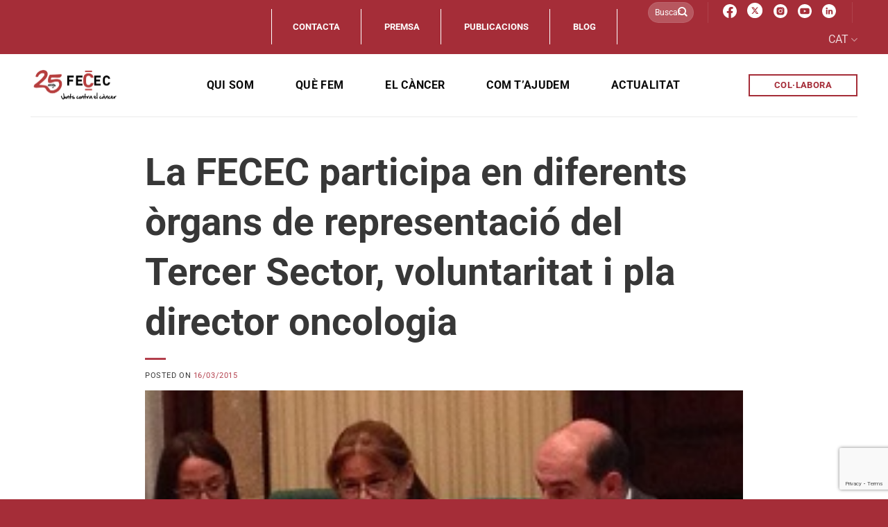

--- FILE ---
content_type: text/html; charset=UTF-8
request_url: https://juntscontraelcancer.cat/la-fecec-participa-en-diferents-organs-de-representacio-del-tercer-sector-voluntaritat-i-pla-director-oncologia/
body_size: 32135
content:
<!DOCTYPE html>
<html lang="ca" class="loading-site no-js">
<head>
<meta charset="UTF-8" />
<link rel="profile" href="http://gmpg.org/xfn/11" />
<link rel="pingback" href="https://juntscontraelcancer.cat/xmlrpc.php" />
<script>(function(html){html.className = html.className.replace(/\bno-js\b/,'js')})(document.documentElement);</script>
<meta name='robots' content='index, follow, max-image-preview:large, max-snippet:-1, max-video-preview:-1' />
<meta name="viewport" content="width=device-width, initial-scale=1" />
<!-- This site is optimized with the Yoast SEO plugin v26.5 - https://yoast.com/wordpress/plugins/seo/ -->
<title>La FECEC participa en diferents òrgans de representació del Tercer Sector, voluntaritat i pla director oncologia - Junts contra el càncer - FECEC</title>
<link rel="canonical" href="https://juntscontraelcancer.cat/la-fecec-participa-en-diferents-organs-de-representacio-del-tercer-sector-voluntaritat-i-pla-director-oncologia/" />
<meta property="og:locale" content="ca_ES" />
<meta property="og:type" content="article" />
<meta property="og:title" content="La FECEC participa en diferents òrgans de representació del Tercer Sector, voluntaritat i pla director oncologia - Junts contra el càncer - FECEC" />
<meta property="og:description" content="Aquest mes de març La FECEC ha participat en diferents reunions dels òrgans de representació on fa sentir la seva veu com a membre adherit a la Taula del Tercer Sector, el Consell Assessor del Pla Director d’Oncologia (PDO), el Consell de l’Associacionisme i Voluntariat de Catalunya (CAVC) i el Consell Consultiu de Pacients de Catalunya (CCPC)." />
<meta property="og:url" content="https://juntscontraelcancer.cat/la-fecec-participa-en-diferents-organs-de-representacio-del-tercer-sector-voluntaritat-i-pla-director-oncologia/" />
<meta property="og:site_name" content="Junts contra el càncer - FECEC" />
<meta property="article:publisher" content="https://www.facebook.com/fecec.federacio/" />
<meta property="article:published_time" content="2015-03-15T22:00:00+00:00" />
<meta property="article:modified_time" content="2023-06-06T20:52:24+00:00" />
<meta property="og:image" content="https://juntscontraelcancer.cat/wp-content/uploads/2023/04/ana-varderi-2.jpg" />
<meta property="og:image:width" content="256" />
<meta property="og:image:height" content="145" />
<meta property="og:image:type" content="image/jpeg" />
<meta name="author" content="Pukkas" />
<meta name="twitter:card" content="summary_large_image" />
<meta name="twitter:creator" content="@FececFederacio" />
<meta name="twitter:site" content="@FececFederacio" />
<meta name="twitter:label1" content="Escrit per" />
<meta name="twitter:data1" content="Pukkas" />
<meta name="twitter:label2" content="Temps estimat de lectura" />
<meta name="twitter:data2" content="2 minuts" />
<script type="application/ld+json" class="yoast-schema-graph">{"@context":"https://schema.org","@graph":[{"@type":"Article","@id":"https://juntscontraelcancer.cat/la-fecec-participa-en-diferents-organs-de-representacio-del-tercer-sector-voluntaritat-i-pla-director-oncologia/#article","isPartOf":{"@id":"https://juntscontraelcancer.cat/la-fecec-participa-en-diferents-organs-de-representacio-del-tercer-sector-voluntaritat-i-pla-director-oncologia/"},"author":{"name":"Pukkas","@id":"https://juntscontraelcancer.cat/#/schema/person/14c85cb9b3aeddea8f9087bea375813f"},"headline":"La FECEC participa en diferents òrgans de representació del Tercer Sector, voluntaritat i pla director oncologia","datePublished":"2015-03-15T22:00:00+00:00","dateModified":"2023-06-06T20:52:24+00:00","mainEntityOfPage":{"@id":"https://juntscontraelcancer.cat/la-fecec-participa-en-diferents-organs-de-representacio-del-tercer-sector-voluntaritat-i-pla-director-oncologia/"},"wordCount":391,"publisher":{"@id":"https://juntscontraelcancer.cat/#organization"},"image":{"@id":"https://juntscontraelcancer.cat/la-fecec-participa-en-diferents-organs-de-representacio-del-tercer-sector-voluntaritat-i-pla-director-oncologia/#primaryimage"},"thumbnailUrl":"https://juntscontraelcancer.cat/wp-content/uploads/2023/04/ana-varderi-2.jpg","articleSection":["Actualitat","Destacats"],"inLanguage":"ca"},{"@type":"WebPage","@id":"https://juntscontraelcancer.cat/la-fecec-participa-en-diferents-organs-de-representacio-del-tercer-sector-voluntaritat-i-pla-director-oncologia/","url":"https://juntscontraelcancer.cat/la-fecec-participa-en-diferents-organs-de-representacio-del-tercer-sector-voluntaritat-i-pla-director-oncologia/","name":"La FECEC participa en diferents òrgans de representació del Tercer Sector, voluntaritat i pla director oncologia - Junts contra el càncer - FECEC","isPartOf":{"@id":"https://juntscontraelcancer.cat/#website"},"primaryImageOfPage":{"@id":"https://juntscontraelcancer.cat/la-fecec-participa-en-diferents-organs-de-representacio-del-tercer-sector-voluntaritat-i-pla-director-oncologia/#primaryimage"},"image":{"@id":"https://juntscontraelcancer.cat/la-fecec-participa-en-diferents-organs-de-representacio-del-tercer-sector-voluntaritat-i-pla-director-oncologia/#primaryimage"},"thumbnailUrl":"https://juntscontraelcancer.cat/wp-content/uploads/2023/04/ana-varderi-2.jpg","datePublished":"2015-03-15T22:00:00+00:00","dateModified":"2023-06-06T20:52:24+00:00","breadcrumb":{"@id":"https://juntscontraelcancer.cat/la-fecec-participa-en-diferents-organs-de-representacio-del-tercer-sector-voluntaritat-i-pla-director-oncologia/#breadcrumb"},"inLanguage":"ca","potentialAction":[{"@type":"ReadAction","target":["https://juntscontraelcancer.cat/la-fecec-participa-en-diferents-organs-de-representacio-del-tercer-sector-voluntaritat-i-pla-director-oncologia/"]}]},{"@type":"ImageObject","inLanguage":"ca","@id":"https://juntscontraelcancer.cat/la-fecec-participa-en-diferents-organs-de-representacio-del-tercer-sector-voluntaritat-i-pla-director-oncologia/#primaryimage","url":"https://juntscontraelcancer.cat/wp-content/uploads/2023/04/ana-varderi-2.jpg","contentUrl":"https://juntscontraelcancer.cat/wp-content/uploads/2023/04/ana-varderi-2.jpg","width":256,"height":145},{"@type":"BreadcrumbList","@id":"https://juntscontraelcancer.cat/la-fecec-participa-en-diferents-organs-de-representacio-del-tercer-sector-voluntaritat-i-pla-director-oncologia/#breadcrumb","itemListElement":[{"@type":"ListItem","position":1,"name":"Inici","item":"https://juntscontraelcancer.cat/"},{"@type":"ListItem","position":2,"name":"La FECEC participa en diferents òrgans de representació del Tercer Sector, voluntaritat i pla director oncologia"}]},{"@type":"WebSite","@id":"https://juntscontraelcancer.cat/#website","url":"https://juntscontraelcancer.cat/","name":"Junts contra el càncer - FECEC","description":"","publisher":{"@id":"https://juntscontraelcancer.cat/#organization"},"potentialAction":[{"@type":"SearchAction","target":{"@type":"EntryPoint","urlTemplate":"https://juntscontraelcancer.cat/?s={search_term_string}"},"query-input":{"@type":"PropertyValueSpecification","valueRequired":true,"valueName":"search_term_string"}}],"inLanguage":"ca"},{"@type":"Organization","@id":"https://juntscontraelcancer.cat/#organization","name":"Junts contra el càncer - FECEC","url":"https://juntscontraelcancer.cat/","logo":{"@type":"ImageObject","inLanguage":"ca","@id":"https://juntscontraelcancer.cat/#/schema/logo/image/","url":"https://juntscontraelcancer.cat/wp-content/uploads/2023/01/logo-fecec-header.png","contentUrl":"https://juntscontraelcancer.cat/wp-content/uploads/2023/01/logo-fecec-header.png","width":126,"height":74,"caption":"Junts contra el càncer - FECEC"},"image":{"@id":"https://juntscontraelcancer.cat/#/schema/logo/image/"},"sameAs":["https://www.facebook.com/fecec.federacio/","https://x.com/FececFederacio","https://www.instagram.com/fececfederacio/?hl=es","https://www.youtube.com/channel/UCgAC_6c6hmHwMQhSCQyYBdA"]},{"@type":"Person","@id":"https://juntscontraelcancer.cat/#/schema/person/14c85cb9b3aeddea8f9087bea375813f","name":"Pukkas","image":{"@type":"ImageObject","inLanguage":"ca","@id":"https://juntscontraelcancer.cat/#/schema/person/image/","url":"https://secure.gravatar.com/avatar/7433209641beafe57dbfd32b83f1c28fb7da2f23c98b47d02c7623ce350a0e9f?s=96&d=mm&r=g","contentUrl":"https://secure.gravatar.com/avatar/7433209641beafe57dbfd32b83f1c28fb7da2f23c98b47d02c7623ce350a0e9f?s=96&d=mm&r=g","caption":"Pukkas"},"sameAs":["https://juntscontraelcancer.cat"]}]}</script>
<!-- / Yoast SEO plugin. -->
<link rel='dns-prefetch' href='//www.googletagmanager.com' />
<link rel='dns-prefetch' href='//use.fontawesome.com' />
<link rel='prefetch' href='https://juntscontraelcancer.cat/wp-content/themes/flatsome/assets/js/flatsome.js?ver=8e60d746741250b4dd4e' />
<link rel='prefetch' href='https://juntscontraelcancer.cat/wp-content/themes/flatsome/assets/js/chunk.slider.js?ver=3.19.4' />
<link rel='prefetch' href='https://juntscontraelcancer.cat/wp-content/themes/flatsome/assets/js/chunk.popups.js?ver=3.19.4' />
<link rel='prefetch' href='https://juntscontraelcancer.cat/wp-content/themes/flatsome/assets/js/chunk.tooltips.js?ver=3.19.4' />
<link rel="alternate" type="application/rss+xml" title="Junts contra el càncer - FECEC &raquo; Canal d&#039;informació" href="https://juntscontraelcancer.cat/feed/" />
<link rel="alternate" type="application/rss+xml" title="Junts contra el càncer - FECEC &raquo; Canal dels comentaris" href="https://juntscontraelcancer.cat/comments/feed/" />
<link rel="alternate" type="application/rss+xml" title="Junts contra el càncer - FECEC &raquo; La FECEC participa en diferents òrgans de representació del Tercer Sector, voluntaritat i pla director oncologia Canal dels comentaris" href="https://juntscontraelcancer.cat/la-fecec-participa-en-diferents-organs-de-representacio-del-tercer-sector-voluntaritat-i-pla-director-oncologia/feed/" />
<link rel="alternate" title="oEmbed (JSON)" type="application/json+oembed" href="https://juntscontraelcancer.cat/wp-json/oembed/1.0/embed?url=https%3A%2F%2Fjuntscontraelcancer.cat%2Fla-fecec-participa-en-diferents-organs-de-representacio-del-tercer-sector-voluntaritat-i-pla-director-oncologia%2F" />
<link rel="alternate" title="oEmbed (XML)" type="text/xml+oembed" href="https://juntscontraelcancer.cat/wp-json/oembed/1.0/embed?url=https%3A%2F%2Fjuntscontraelcancer.cat%2Fla-fecec-participa-en-diferents-organs-de-representacio-del-tercer-sector-voluntaritat-i-pla-director-oncologia%2F&#038;format=xml" />
<style id='wp-img-auto-sizes-contain-inline-css' type='text/css'>
img:is([sizes=auto i],[sizes^="auto," i]){contain-intrinsic-size:3000px 1500px}
/*# sourceURL=wp-img-auto-sizes-contain-inline-css */
</style>
<style id='wp-block-library-inline-css' type='text/css'>
:root{--wp-block-synced-color:#7a00df;--wp-block-synced-color--rgb:122,0,223;--wp-bound-block-color:var(--wp-block-synced-color);--wp-editor-canvas-background:#ddd;--wp-admin-theme-color:#007cba;--wp-admin-theme-color--rgb:0,124,186;--wp-admin-theme-color-darker-10:#006ba1;--wp-admin-theme-color-darker-10--rgb:0,107,160.5;--wp-admin-theme-color-darker-20:#005a87;--wp-admin-theme-color-darker-20--rgb:0,90,135;--wp-admin-border-width-focus:2px}@media (min-resolution:192dpi){:root{--wp-admin-border-width-focus:1.5px}}.wp-element-button{cursor:pointer}:root .has-very-light-gray-background-color{background-color:#eee}:root .has-very-dark-gray-background-color{background-color:#313131}:root .has-very-light-gray-color{color:#eee}:root .has-very-dark-gray-color{color:#313131}:root .has-vivid-green-cyan-to-vivid-cyan-blue-gradient-background{background:linear-gradient(135deg,#00d084,#0693e3)}:root .has-purple-crush-gradient-background{background:linear-gradient(135deg,#34e2e4,#4721fb 50%,#ab1dfe)}:root .has-hazy-dawn-gradient-background{background:linear-gradient(135deg,#faaca8,#dad0ec)}:root .has-subdued-olive-gradient-background{background:linear-gradient(135deg,#fafae1,#67a671)}:root .has-atomic-cream-gradient-background{background:linear-gradient(135deg,#fdd79a,#004a59)}:root .has-nightshade-gradient-background{background:linear-gradient(135deg,#330968,#31cdcf)}:root .has-midnight-gradient-background{background:linear-gradient(135deg,#020381,#2874fc)}:root{--wp--preset--font-size--normal:16px;--wp--preset--font-size--huge:42px}.has-regular-font-size{font-size:1em}.has-larger-font-size{font-size:2.625em}.has-normal-font-size{font-size:var(--wp--preset--font-size--normal)}.has-huge-font-size{font-size:var(--wp--preset--font-size--huge)}.has-text-align-center{text-align:center}.has-text-align-left{text-align:left}.has-text-align-right{text-align:right}.has-fit-text{white-space:nowrap!important}#end-resizable-editor-section{display:none}.aligncenter{clear:both}.items-justified-left{justify-content:flex-start}.items-justified-center{justify-content:center}.items-justified-right{justify-content:flex-end}.items-justified-space-between{justify-content:space-between}.screen-reader-text{border:0;clip-path:inset(50%);height:1px;margin:-1px;overflow:hidden;padding:0;position:absolute;width:1px;word-wrap:normal!important}.screen-reader-text:focus{background-color:#ddd;clip-path:none;color:#444;display:block;font-size:1em;height:auto;left:5px;line-height:normal;padding:15px 23px 14px;text-decoration:none;top:5px;width:auto;z-index:100000}html :where(.has-border-color){border-style:solid}html :where([style*=border-top-color]){border-top-style:solid}html :where([style*=border-right-color]){border-right-style:solid}html :where([style*=border-bottom-color]){border-bottom-style:solid}html :where([style*=border-left-color]){border-left-style:solid}html :where([style*=border-width]){border-style:solid}html :where([style*=border-top-width]){border-top-style:solid}html :where([style*=border-right-width]){border-right-style:solid}html :where([style*=border-bottom-width]){border-bottom-style:solid}html :where([style*=border-left-width]){border-left-style:solid}html :where(img[class*=wp-image-]){height:auto;max-width:100%}:where(figure){margin:0 0 1em}html :where(.is-position-sticky){--wp-admin--admin-bar--position-offset:var(--wp-admin--admin-bar--height,0px)}@media screen and (max-width:600px){html :where(.is-position-sticky){--wp-admin--admin-bar--position-offset:0px}}
/*# sourceURL=wp-block-library-inline-css */
</style><style id='global-styles-inline-css' type='text/css'>
:root{--wp--preset--aspect-ratio--square: 1;--wp--preset--aspect-ratio--4-3: 4/3;--wp--preset--aspect-ratio--3-4: 3/4;--wp--preset--aspect-ratio--3-2: 3/2;--wp--preset--aspect-ratio--2-3: 2/3;--wp--preset--aspect-ratio--16-9: 16/9;--wp--preset--aspect-ratio--9-16: 9/16;--wp--preset--color--black: #000000;--wp--preset--color--cyan-bluish-gray: #abb8c3;--wp--preset--color--white: #ffffff;--wp--preset--color--pale-pink: #f78da7;--wp--preset--color--vivid-red: #cf2e2e;--wp--preset--color--luminous-vivid-orange: #ff6900;--wp--preset--color--luminous-vivid-amber: #fcb900;--wp--preset--color--light-green-cyan: #7bdcb5;--wp--preset--color--vivid-green-cyan: #00d084;--wp--preset--color--pale-cyan-blue: #8ed1fc;--wp--preset--color--vivid-cyan-blue: #0693e3;--wp--preset--color--vivid-purple: #9b51e0;--wp--preset--color--primary: #a52d38;--wp--preset--color--secondary: #ffffff;--wp--preset--color--success: #7a9c59;--wp--preset--color--alert: #b20000;--wp--preset--gradient--vivid-cyan-blue-to-vivid-purple: linear-gradient(135deg,rgb(6,147,227) 0%,rgb(155,81,224) 100%);--wp--preset--gradient--light-green-cyan-to-vivid-green-cyan: linear-gradient(135deg,rgb(122,220,180) 0%,rgb(0,208,130) 100%);--wp--preset--gradient--luminous-vivid-amber-to-luminous-vivid-orange: linear-gradient(135deg,rgb(252,185,0) 0%,rgb(255,105,0) 100%);--wp--preset--gradient--luminous-vivid-orange-to-vivid-red: linear-gradient(135deg,rgb(255,105,0) 0%,rgb(207,46,46) 100%);--wp--preset--gradient--very-light-gray-to-cyan-bluish-gray: linear-gradient(135deg,rgb(238,238,238) 0%,rgb(169,184,195) 100%);--wp--preset--gradient--cool-to-warm-spectrum: linear-gradient(135deg,rgb(74,234,220) 0%,rgb(151,120,209) 20%,rgb(207,42,186) 40%,rgb(238,44,130) 60%,rgb(251,105,98) 80%,rgb(254,248,76) 100%);--wp--preset--gradient--blush-light-purple: linear-gradient(135deg,rgb(255,206,236) 0%,rgb(152,150,240) 100%);--wp--preset--gradient--blush-bordeaux: linear-gradient(135deg,rgb(254,205,165) 0%,rgb(254,45,45) 50%,rgb(107,0,62) 100%);--wp--preset--gradient--luminous-dusk: linear-gradient(135deg,rgb(255,203,112) 0%,rgb(199,81,192) 50%,rgb(65,88,208) 100%);--wp--preset--gradient--pale-ocean: linear-gradient(135deg,rgb(255,245,203) 0%,rgb(182,227,212) 50%,rgb(51,167,181) 100%);--wp--preset--gradient--electric-grass: linear-gradient(135deg,rgb(202,248,128) 0%,rgb(113,206,126) 100%);--wp--preset--gradient--midnight: linear-gradient(135deg,rgb(2,3,129) 0%,rgb(40,116,252) 100%);--wp--preset--font-size--small: 13px;--wp--preset--font-size--medium: 20px;--wp--preset--font-size--large: 36px;--wp--preset--font-size--x-large: 42px;--wp--preset--spacing--20: 0.44rem;--wp--preset--spacing--30: 0.67rem;--wp--preset--spacing--40: 1rem;--wp--preset--spacing--50: 1.5rem;--wp--preset--spacing--60: 2.25rem;--wp--preset--spacing--70: 3.38rem;--wp--preset--spacing--80: 5.06rem;--wp--preset--shadow--natural: 6px 6px 9px rgba(0, 0, 0, 0.2);--wp--preset--shadow--deep: 12px 12px 50px rgba(0, 0, 0, 0.4);--wp--preset--shadow--sharp: 6px 6px 0px rgba(0, 0, 0, 0.2);--wp--preset--shadow--outlined: 6px 6px 0px -3px rgb(255, 255, 255), 6px 6px rgb(0, 0, 0);--wp--preset--shadow--crisp: 6px 6px 0px rgb(0, 0, 0);}:where(body) { margin: 0; }.wp-site-blocks > .alignleft { float: left; margin-right: 2em; }.wp-site-blocks > .alignright { float: right; margin-left: 2em; }.wp-site-blocks > .aligncenter { justify-content: center; margin-left: auto; margin-right: auto; }:where(.is-layout-flex){gap: 0.5em;}:where(.is-layout-grid){gap: 0.5em;}.is-layout-flow > .alignleft{float: left;margin-inline-start: 0;margin-inline-end: 2em;}.is-layout-flow > .alignright{float: right;margin-inline-start: 2em;margin-inline-end: 0;}.is-layout-flow > .aligncenter{margin-left: auto !important;margin-right: auto !important;}.is-layout-constrained > .alignleft{float: left;margin-inline-start: 0;margin-inline-end: 2em;}.is-layout-constrained > .alignright{float: right;margin-inline-start: 2em;margin-inline-end: 0;}.is-layout-constrained > .aligncenter{margin-left: auto !important;margin-right: auto !important;}.is-layout-constrained > :where(:not(.alignleft):not(.alignright):not(.alignfull)){margin-left: auto !important;margin-right: auto !important;}body .is-layout-flex{display: flex;}.is-layout-flex{flex-wrap: wrap;align-items: center;}.is-layout-flex > :is(*, div){margin: 0;}body .is-layout-grid{display: grid;}.is-layout-grid > :is(*, div){margin: 0;}body{padding-top: 0px;padding-right: 0px;padding-bottom: 0px;padding-left: 0px;}a:where(:not(.wp-element-button)){text-decoration: none;}:root :where(.wp-element-button, .wp-block-button__link){background-color: #32373c;border-width: 0;color: #fff;font-family: inherit;font-size: inherit;font-style: inherit;font-weight: inherit;letter-spacing: inherit;line-height: inherit;padding-top: calc(0.667em + 2px);padding-right: calc(1.333em + 2px);padding-bottom: calc(0.667em + 2px);padding-left: calc(1.333em + 2px);text-decoration: none;text-transform: inherit;}.has-black-color{color: var(--wp--preset--color--black) !important;}.has-cyan-bluish-gray-color{color: var(--wp--preset--color--cyan-bluish-gray) !important;}.has-white-color{color: var(--wp--preset--color--white) !important;}.has-pale-pink-color{color: var(--wp--preset--color--pale-pink) !important;}.has-vivid-red-color{color: var(--wp--preset--color--vivid-red) !important;}.has-luminous-vivid-orange-color{color: var(--wp--preset--color--luminous-vivid-orange) !important;}.has-luminous-vivid-amber-color{color: var(--wp--preset--color--luminous-vivid-amber) !important;}.has-light-green-cyan-color{color: var(--wp--preset--color--light-green-cyan) !important;}.has-vivid-green-cyan-color{color: var(--wp--preset--color--vivid-green-cyan) !important;}.has-pale-cyan-blue-color{color: var(--wp--preset--color--pale-cyan-blue) !important;}.has-vivid-cyan-blue-color{color: var(--wp--preset--color--vivid-cyan-blue) !important;}.has-vivid-purple-color{color: var(--wp--preset--color--vivid-purple) !important;}.has-primary-color{color: var(--wp--preset--color--primary) !important;}.has-secondary-color{color: var(--wp--preset--color--secondary) !important;}.has-success-color{color: var(--wp--preset--color--success) !important;}.has-alert-color{color: var(--wp--preset--color--alert) !important;}.has-black-background-color{background-color: var(--wp--preset--color--black) !important;}.has-cyan-bluish-gray-background-color{background-color: var(--wp--preset--color--cyan-bluish-gray) !important;}.has-white-background-color{background-color: var(--wp--preset--color--white) !important;}.has-pale-pink-background-color{background-color: var(--wp--preset--color--pale-pink) !important;}.has-vivid-red-background-color{background-color: var(--wp--preset--color--vivid-red) !important;}.has-luminous-vivid-orange-background-color{background-color: var(--wp--preset--color--luminous-vivid-orange) !important;}.has-luminous-vivid-amber-background-color{background-color: var(--wp--preset--color--luminous-vivid-amber) !important;}.has-light-green-cyan-background-color{background-color: var(--wp--preset--color--light-green-cyan) !important;}.has-vivid-green-cyan-background-color{background-color: var(--wp--preset--color--vivid-green-cyan) !important;}.has-pale-cyan-blue-background-color{background-color: var(--wp--preset--color--pale-cyan-blue) !important;}.has-vivid-cyan-blue-background-color{background-color: var(--wp--preset--color--vivid-cyan-blue) !important;}.has-vivid-purple-background-color{background-color: var(--wp--preset--color--vivid-purple) !important;}.has-primary-background-color{background-color: var(--wp--preset--color--primary) !important;}.has-secondary-background-color{background-color: var(--wp--preset--color--secondary) !important;}.has-success-background-color{background-color: var(--wp--preset--color--success) !important;}.has-alert-background-color{background-color: var(--wp--preset--color--alert) !important;}.has-black-border-color{border-color: var(--wp--preset--color--black) !important;}.has-cyan-bluish-gray-border-color{border-color: var(--wp--preset--color--cyan-bluish-gray) !important;}.has-white-border-color{border-color: var(--wp--preset--color--white) !important;}.has-pale-pink-border-color{border-color: var(--wp--preset--color--pale-pink) !important;}.has-vivid-red-border-color{border-color: var(--wp--preset--color--vivid-red) !important;}.has-luminous-vivid-orange-border-color{border-color: var(--wp--preset--color--luminous-vivid-orange) !important;}.has-luminous-vivid-amber-border-color{border-color: var(--wp--preset--color--luminous-vivid-amber) !important;}.has-light-green-cyan-border-color{border-color: var(--wp--preset--color--light-green-cyan) !important;}.has-vivid-green-cyan-border-color{border-color: var(--wp--preset--color--vivid-green-cyan) !important;}.has-pale-cyan-blue-border-color{border-color: var(--wp--preset--color--pale-cyan-blue) !important;}.has-vivid-cyan-blue-border-color{border-color: var(--wp--preset--color--vivid-cyan-blue) !important;}.has-vivid-purple-border-color{border-color: var(--wp--preset--color--vivid-purple) !important;}.has-primary-border-color{border-color: var(--wp--preset--color--primary) !important;}.has-secondary-border-color{border-color: var(--wp--preset--color--secondary) !important;}.has-success-border-color{border-color: var(--wp--preset--color--success) !important;}.has-alert-border-color{border-color: var(--wp--preset--color--alert) !important;}.has-vivid-cyan-blue-to-vivid-purple-gradient-background{background: var(--wp--preset--gradient--vivid-cyan-blue-to-vivid-purple) !important;}.has-light-green-cyan-to-vivid-green-cyan-gradient-background{background: var(--wp--preset--gradient--light-green-cyan-to-vivid-green-cyan) !important;}.has-luminous-vivid-amber-to-luminous-vivid-orange-gradient-background{background: var(--wp--preset--gradient--luminous-vivid-amber-to-luminous-vivid-orange) !important;}.has-luminous-vivid-orange-to-vivid-red-gradient-background{background: var(--wp--preset--gradient--luminous-vivid-orange-to-vivid-red) !important;}.has-very-light-gray-to-cyan-bluish-gray-gradient-background{background: var(--wp--preset--gradient--very-light-gray-to-cyan-bluish-gray) !important;}.has-cool-to-warm-spectrum-gradient-background{background: var(--wp--preset--gradient--cool-to-warm-spectrum) !important;}.has-blush-light-purple-gradient-background{background: var(--wp--preset--gradient--blush-light-purple) !important;}.has-blush-bordeaux-gradient-background{background: var(--wp--preset--gradient--blush-bordeaux) !important;}.has-luminous-dusk-gradient-background{background: var(--wp--preset--gradient--luminous-dusk) !important;}.has-pale-ocean-gradient-background{background: var(--wp--preset--gradient--pale-ocean) !important;}.has-electric-grass-gradient-background{background: var(--wp--preset--gradient--electric-grass) !important;}.has-midnight-gradient-background{background: var(--wp--preset--gradient--midnight) !important;}.has-small-font-size{font-size: var(--wp--preset--font-size--small) !important;}.has-medium-font-size{font-size: var(--wp--preset--font-size--medium) !important;}.has-large-font-size{font-size: var(--wp--preset--font-size--large) !important;}.has-x-large-font-size{font-size: var(--wp--preset--font-size--x-large) !important;}
/*# sourceURL=global-styles-inline-css */
</style>
<style id='font-awesome-svg-styles-default-inline-css' type='text/css'>
.svg-inline--fa {
display: inline-block;
height: 1em;
overflow: visible;
vertical-align: -.125em;
}
/*# sourceURL=font-awesome-svg-styles-default-inline-css */
</style>
<link rel='stylesheet' id='font-awesome-svg-styles-css' href='//juntscontraelcancer.cat/wp-content/cache/wpfc-minified/1nf6kbpx/hggg8.css' type='text/css' media='all' />
<style id='font-awesome-svg-styles-inline-css' type='text/css'>
.wp-block-font-awesome-icon svg::before,
.wp-rich-text-font-awesome-icon svg::before {content: unset;}
/*# sourceURL=font-awesome-svg-styles-inline-css */
</style>
<link rel='stylesheet' id='bold-timeline-css' href='//juntscontraelcancer.cat/wp-content/cache/wpfc-minified/qk5xxz45/hggg8.css' type='text/css' media='all' />
<link rel='stylesheet' id='contact-form-7-css' href='//juntscontraelcancer.cat/wp-content/cache/wpfc-minified/8j2vh5fd/hggg8.css' type='text/css' media='all' />
<link rel='stylesheet' id='wpcf7-redirect-script-frontend-css' href='//juntscontraelcancer.cat/wp-content/cache/wpfc-minified/mc3l30jm/hggg8.css' type='text/css' media='all' />
<link rel='stylesheet' id='font-awesome-official-css' href='https://use.fontawesome.com/releases/v6.2.1/css/all.css' type='text/css' media='all' integrity="sha384-twcuYPV86B3vvpwNhWJuaLdUSLF9+ttgM2A6M870UYXrOsxKfER2MKox5cirApyA" crossorigin="anonymous" />
<link rel='stylesheet' id='flatsome-main-css' href='//juntscontraelcancer.cat/wp-content/cache/wpfc-minified/7yzya4kh/hggg8.css' type='text/css' media='all' />
<style id='flatsome-main-inline-css' type='text/css'>
@font-face {
font-family: "fl-icons";
font-display: block;
src: url(https://juntscontraelcancer.cat/wp-content/themes/flatsome/assets/css/icons/fl-icons.eot?v=3.19.4);
src:
url(https://juntscontraelcancer.cat/wp-content/themes/flatsome/assets/css/icons/fl-icons.eot#iefix?v=3.19.4) format("embedded-opentype"),
url(https://juntscontraelcancer.cat/wp-content/themes/flatsome/assets/css/icons/fl-icons.woff2?v=3.19.4) format("woff2"),
url(https://juntscontraelcancer.cat/wp-content/themes/flatsome/assets/css/icons/fl-icons.ttf?v=3.19.4) format("truetype"),
url(https://juntscontraelcancer.cat/wp-content/themes/flatsome/assets/css/icons/fl-icons.woff?v=3.19.4) format("woff"),
url(https://juntscontraelcancer.cat/wp-content/themes/flatsome/assets/css/icons/fl-icons.svg?v=3.19.4#fl-icons) format("svg");
}
/*# sourceURL=flatsome-main-inline-css */
</style>
<link rel='stylesheet' id='flatsome-style-css' href='//juntscontraelcancer.cat/wp-content/cache/wpfc-minified/7ii3vj1t/hggg8.css' type='text/css' media='all' />
<link rel='stylesheet' id='font-awesome-official-v4shim-css' href='https://use.fontawesome.com/releases/v6.2.1/css/v4-shims.css' type='text/css' media='all' integrity="sha384-RreHPODFsMyzCpG+dKnwxOSjmjkuPWWdYP8sLpBRoSd8qPNJwaxKGUdxhQOKwUc7" crossorigin="anonymous" />
<script type="text/javascript" id="wpml-cookie-js-extra">
/* <![CDATA[ */
var wpml_cookies = {"wp-wpml_current_language":{"value":"ca","expires":1,"path":"/"}};
var wpml_cookies = {"wp-wpml_current_language":{"value":"ca","expires":1,"path":"/"}};
//# sourceURL=wpml-cookie-js-extra
/* ]]> */
</script>
<script type="text/javascript" src="https://juntscontraelcancer.cat/wp-content/plugins/sitepress-multilingual-cms/res/js/cookies/language-cookie.js?ver=486900" id="wpml-cookie-js" defer="defer" data-wp-strategy="defer"></script>
<script type="text/javascript" src="https://juntscontraelcancer.cat/wp-includes/js/jquery/jquery.min.js?ver=3.7.1" id="jquery-core-js"></script>
<script type="text/javascript" src="https://juntscontraelcancer.cat/wp-includes/js/jquery/jquery-migrate.min.js?ver=3.4.1" id="jquery-migrate-js"></script>
<script type="text/javascript" src="https://juntscontraelcancer.cat/wp-content/plugins/bold-timeline-lite/assets/js/bold-timeline.js?ver=6.9" id="bold-timeline-js"></script>
<script type="text/javascript" src="https://juntscontraelcancer.cat/wp-content/plugins/bold-timeline-lite/bold-builder-light/bt-bb-light.js?ver=6.9" id="bt-bb-light-js"></script>
<!-- Google tag (gtag.js) snippet added by Site Kit -->
<!-- Google Analytics snippet added by Site Kit -->
<script type="text/javascript" src="https://www.googletagmanager.com/gtag/js?id=GT-KTR8C5Q" id="google_gtagjs-js" async></script>
<script type="text/javascript" id="google_gtagjs-js-after">
/* <![CDATA[ */
window.dataLayer = window.dataLayer || [];function gtag(){dataLayer.push(arguments);}
gtag("set","linker",{"domains":["juntscontraelcancer.cat"]});
gtag("js", new Date());
gtag("set", "developer_id.dZTNiMT", true);
gtag("config", "GT-KTR8C5Q");
//# sourceURL=google_gtagjs-js-after
/* ]]> */
</script>
<link rel="https://api.w.org/" href="https://juntscontraelcancer.cat/wp-json/" /><link rel="alternate" title="JSON" type="application/json" href="https://juntscontraelcancer.cat/wp-json/wp/v2/posts/6451" /><link rel="EditURI" type="application/rsd+xml" title="RSD" href="https://juntscontraelcancer.cat/xmlrpc.php?rsd" />
<meta name="generator" content="WordPress 6.9" />
<link rel='shortlink' href='https://juntscontraelcancer.cat/?p=6451' />
<meta name="generator" content="WPML ver:4.8.6 stt:8,1,2;" />
<script>
// Select the node that will be observed for mutations
const targetNode = document.documentElement;
// Options for the observer (which mutations to observe)
const config = { attributes: false, childList: true, subtree: false };
var bold_timeline_item_button_done = false;
var css_override_item_done = false;
var css_override_group_done = false;
var css_override_container_done = false;
// Callback function to execute when mutations are observed
const callback = function( mutationsList, observer ) {
var i;
for ( i = 0; i < mutationsList.length; i++ ) {
if ( mutationsList[ i ].type === 'childList' ) {
if ( typeof jQuery !== 'undefined' && jQuery( '.bold_timeline_item_button' ).length > 0 && ! bold_timeline_item_button_done ) {
bold_timeline_item_button_done = true;
jQuery( '.bold_timeline_item_button' ).each( function() {
var css_override = jQuery( this ).data( 'css-override' );
if ( css_override != '' ) {
var id = jQuery( this ).attr( 'id' );
css_override = css_override.replace( /(\.bold_timeline_item_button)([\.\{\s])/g, '.bold_timeline_item_button#' + id + '$2' );
var head = document.getElementsByTagName( 'head' )[0];
var style = document.createElement( 'style' );
style.appendChild( document.createTextNode( css_override ) );
head.appendChild( style );
}
});
}
if ( typeof jQuery !== 'undefined' && jQuery( '.bold_timeline_item' ).length > 0 && ! css_override_item_done ) {
css_override_item_done = true;
jQuery( '.bold_timeline_item' ).each( function() {
var css_override = jQuery( this ).data( 'css-override' );
if ( css_override != '' ) {
var id = jQuery( this ).attr( 'id' );
css_override = css_override.replace( /(\.bold_timeline_item)([\.\{\s])/g, '.bold_timeline_item#' + id + '$2' );
var head = document.getElementsByTagName( 'head' )[0];
var style = document.createElement( 'style' );
style.appendChild( document.createTextNode( css_override ) );
head.appendChild( style );
}
});
}
if ( typeof jQuery !== 'undefined' && jQuery( '.bold_timeline_group' ).length > 0 && ! css_override_group_done ) {
css_override_group_done = true;
jQuery( '.bold_timeline_group' ).each( function() {
var css_override = jQuery( this ).data( 'css-override' );
if ( css_override != '' ) {
var id = jQuery( this ).attr( 'id' );
css_override = css_override.replace( /(\.bold_timeline_group)([\.\{\s])/g, '.bold_timeline_group#' + id + '$2' );
var head = document.getElementsByTagName( 'head' )[0];
var style = document.createElement( 'style' );
style.appendChild( document.createTextNode( css_override ) );
head.appendChild( style );
}
});
}
if ( typeof jQuery !== 'undefined' && jQuery( '.bold_timeline_container' ).length > 0 && ! css_override_container_done ) {
css_override_container_done = true;
jQuery( '.bold_timeline_container' ).each( function() {
var css_override = jQuery( this ).data( 'css-override' );
if ( css_override != '' ) {
var id = jQuery( this ).attr( 'id' );
css_override = css_override.replace( /(\.bold_timeline_container)([\.\{\s])/g, '#' + id + '$2' );
var head = document.getElementsByTagName( 'head' )[0];
var style = document.createElement( 'style' );
style.appendChild( document.createTextNode( css_override ) );
head.appendChild( style );
}
});
}
}
}
};
// Create an observer instance linked to the callback function
const observer = new MutationObserver(callback);
// Start observing the target node for configured mutations
observer.observe(targetNode, config);
// Later, you can stop observing
document.addEventListener( 'DOMContentLoaded', function() { observer.disconnect(); }, false );
</script>
<meta name="generator" content="Site Kit by Google 1.167.0" /><link rel="preconnect" href="https://fonts.googleapis.com">
<link rel="preconnect" href="https://fonts.gstatic.com" crossorigin>
<link href="https://fonts.googleapis.com/css2?family=Open+Sans:ital,wght@0,300..800;1,300..800&family=Roboto:ital,wght@0,100;0,300;0,400;0,500;0,700;0,900;1,100;1,300;1,400;1,500;1,700;1,900&display=swap" rel="stylesheet"><link rel="icon" href="https://juntscontraelcancer.cat/wp-content/uploads/2023/05/cropped-favicon-fecec-32x32.png" sizes="32x32" />
<link rel="icon" href="https://juntscontraelcancer.cat/wp-content/uploads/2023/05/cropped-favicon-fecec-192x192.png" sizes="192x192" />
<link rel="apple-touch-icon" href="https://juntscontraelcancer.cat/wp-content/uploads/2023/05/cropped-favicon-fecec-180x180.png" />
<meta name="msapplication-TileImage" content="https://juntscontraelcancer.cat/wp-content/uploads/2023/05/cropped-favicon-fecec-270x270.png" />
<style id="custom-css" type="text/css">:root {--primary-color: #a52d38;--fs-color-primary: #a52d38;--fs-color-secondary: #ffffff;--fs-color-success: #7a9c59;--fs-color-alert: #b20000;--fs-experimental-link-color: #b33f4c;--fs-experimental-link-color-hover: #000000;}.tooltipster-base {--tooltip-color: #fff;--tooltip-bg-color: #000;}.off-canvas-right .mfp-content, .off-canvas-left .mfp-content {--drawer-width: 300px;}.container-width, .full-width .ubermenu-nav, .container, .row{max-width: 1070px}.row.row-collapse{max-width: 1040px}.row.row-small{max-width: 1062.5px}.row.row-large{max-width: 1100px}.header-main{height: 90px}#logo img{max-height: 90px}#logo{width:125px;}#logo a{max-width:126pxpx;}.header-top{min-height: 30px}.transparent .header-main{height: 90px}.transparent #logo img{max-height: 90px}.has-transparent + .page-title:first-of-type,.has-transparent + #main > .page-title,.has-transparent + #main > div > .page-title,.has-transparent + #main .page-header-wrapper:first-of-type .page-title{padding-top: 120px;}.header.show-on-scroll,.stuck .header-main{height:70px!important}.stuck #logo img{max-height: 70px!important}.search-form{ width: 20%;}.header-bottom {background-color: #f1f1f1}.header-main .nav > li > a{line-height: 16px }.stuck .header-main .nav > li > a{line-height: 50px }@media (max-width: 549px) {.header-main{height: 97px}#logo img{max-height: 97px}}.main-menu-overlay{background-color: #a52d38}.nav-dropdown{font-size:100%}body{color: #373737}h1,h2,h3,h4,h5,h6,.heading-font{color: #373737;}body{font-size: 100%;}@media screen and (max-width: 549px){body{font-size: 100%;}}body{font-family: Roboto, sans-serif;}body {font-weight: 400;font-style: normal;}.nav > li > a {font-family: Roboto, sans-serif;}.mobile-sidebar-levels-2 .nav > li > ul > li > a {font-family: Roboto, sans-serif;}.nav > li > a,.mobile-sidebar-levels-2 .nav > li > ul > li > a {font-weight: 700;font-style: normal;}h1,h2,h3,h4,h5,h6,.heading-font, .off-canvas-center .nav-sidebar.nav-vertical > li > a{font-family: Roboto, sans-serif;}h1,h2,h3,h4,h5,h6,.heading-font,.banner h1,.banner h2 {font-weight: 700;font-style: normal;}.alt-font{font-family: Montserrat, sans-serif;}.alt-font {font-weight: 400!important;font-style: normal!important;}.breadcrumbs{text-transform: none;}.header:not(.transparent) .header-nav-main.nav > li > a {color: #0a0a0a;}.is-divider{background-color: #b33f4c;}.absolute-footer, html{background-color: #a52d38}.nav-vertical-fly-out > li + li {border-top-width: 1px; border-top-style: solid;}/* Custom CSS *//* CUSTOM SLIDER STYLES */.banner-layers.container{z-index:2;}.ondatopimage, .ondabottomimage,.ondatopleftimage, .ondatopleftimage-banners{position:absolute;top:0;right:0;z-index:1;}.ondatopleftimage{right:initial;left:0;}.ondatopleftimage-banners{right:initial;left:0;width:50%;}.ondabottomimage {top: initial;bottom:0;}.responsiveonda{width:100%;}/* END OF CUSTOM SLIDER STYLES */.label-new.menu-item > a:after{content:"Nou";}.label-hot.menu-item > a:after{content:"Calent";}.label-sale.menu-item > a:after{content:"Oferta";}.label-popular.menu-item > a:after{content:"Popular";}</style>		<style type="text/css" id="wp-custom-css">
a.button.primary.is-xlarge.botom_vermell_text_blanc:hover {
background-color: #fff!important;
}
.post-tags.is-xsmall.uppercase {
padding-bottom: 1.5em;
}
.entry-header-text {
padding: 0.9em 0;
}
.page-id-15318 #footer .apuntat-butlleti-section {
display: none;
}
.row.blogs-home h5.post-title.is-large a.plain{
color:#373737!important;
}
.row.blogs-home h5.post-title.is-large a.plain:hover{
color:#b33f4c!important;
}
a#CybotCookiebotDialogBodyLevelButtonLevelOptinAllowallSelection,a#CybotCookiebotDialogBodyLevelButtonLevelOptinAllowAll {
background-color: #A52D38!important;
border: #A52D38!important;
}
.icon-inner g#Group\ 167 path#Vector {
fill: #A52D38!important;
}
.cky-audit-table-element h3 {
font-size: 20px;
}
.onda-top-left-banners{
overflow:hidden;
}
html[lang="en-US"] .enlaces-top-menu a:nth-child(3) {
/*display: block!important;*/
border:none!important;
}
html[lang="en-US"] .enlaces-top-menu {
padding: 0px!important;
}
html[lang="en-US"] .apuntat-butlleti-section{
display:none;
}
/*
html[lang="en-US"] .enlaces-top-menu a {
display: none;
}*/
div.entry-meta span.byline {
display: none;
}
html[lang="en-US"] li.html.header-button-1 {
display: none;
}
html[lang="en-US"] .section-foment-voluntariat-formulari{
display:none;
}
.page-id-30780 .slider-home a.button.secondary.is-outline.botones-transparentes {
display: none;
}
.bloc-dreta-noticies{
padding-left:85px;
}
#main-menu .sidebar-menu.no-scrollbar.text-center {
padding-top: 0px;
}
.datos_entidad .logo-image-wrapper {display: flex;width:25%!important;margin:10px;align-items: center;
}
.grid-entidades{
display:grid;align-content: space-around;justify-content: flex-start;align-items: center;grid-template-columns:repeat(4, 25%);column-gap: 10px;row-gap: 40px;margin-top:80px;
}
.box-articles{
display:flex;flex-direction:row;align-items:center;
}
.box-articles .box-image{
width:40%;
}
.box-articles .box-text{
width:60%;padding:35px;
}
.box-articles .box-text-nopic{
width:100%;padding:35px;
}
.selectores_buscador_wrapper .selector_button{
display:block;width:233px;height:45px;background-color:transparent;border:1px solid #a52d38;color:#a52d38;
}
.selectores_buscador_wrapper  .selector_servicio{
display:block;width:441px;height:45px;margin-right:30px;
}
.selectores_buscador_wrapper .selector_area{
display:block;width:326px;height:45px;margin-right:20px;
}
.selectores_buscador_wrapper{
display:flex;
}
.lightbox-entidad{
width:50%;
padding=50px;
}
.datos-entidad-caja{
display:block;width:75%!important;margin:10px;
}
.datos_entidad{
display:flex;
}
#masthead .menu-item-26175, #masthead .menu-item-26470, #masthead .menu-item-26471, #masthead .menu-item-26472, #masthead .menu-item-26192, #masthead .menu-item-26455, #masthead .menu-item-26456, #masthead .menu-item-26457{
display:none;
}
/* The container */
.container-periodicitat {
display: block;
position: relative;
padding-left: 35px;
margin-bottom: 12px;
cursor: pointer;
font-size: 22px;
-webkit-user-select: none;
-moz-user-select: none;
-ms-user-select: none;
user-select: none;
float: left;
margin-right: 50px;
}
/* Hide the browser's default radio button */
.container-periodicitat input {
position: absolute;
opacity: 0;
cursor: pointer;
}
/* Create a custom radio button */
.container-periodicitat .checkmark {
position: absolute;
top: 0;
left: 0;
height: 25px;
width: 25px;
background-color: #eee;
border-radius: 50%;
}
/* On mouse-over, add a grey background color */
.container-periodicitat:hover input ~ .checkmark {
background-color: #ccc;
}
/* When the radio button is checked, add a blue background */
.container-periodicitat input:checked ~ .checkmark {
background-color: #A52D38;
}
/* Create the indicator (the dot/circle - hidden when not checked) */
.container-periodicitat .checkmark:after {
content: "";
position: absolute;
display: none;
}
/* Show the indicator (dot/circle) when checked */
.container-periodicitat input:checked ~ .checkmark:after {
display: block;
}
/* Style the indicator (dot/circle) */
.container-periodicitat .checkmark:after {
top: 9px;
left: 9px;
width: 8px;
height: 8px;
border-radius: 50%;
background: white;
}
.page-blog-search, .page-article-search{
display:none;
}
a.page-blog-search.button.primary.is-outline.is-medium, a.page-article-search.button.primary.is-outline.is-medium {
width: 130px;
margin-left:auto;
}
.category-37 .page-blog-search,.category-3 .page-article-search, .category-general .page-blog-search, .category-actualitat .page-article-search, .category-noticies .page-article-search, .category-destaquem .page-article-search, .category-destacadas .page-article-search, .category-actualidad .page-article-search{
display:block;
}
.page-id-11 .actualidad-home{
display:none;
}
.page-id-25322 .actualidad-home-cat, .page-id-30780 .actualidad-home-cat{
display:none;
}
.page-id-25322 .actualidad-home{
display:block;
}
.page-id-11 .actualidad-home-cat{
display:block;
}
.onda-top .text-box a, 
.onda-bottom .text-box a{
color:#fff!important;
}
.onda-top .text-box a:hover, .onda-bottom .text-box a:hover{
text-decoration:underline!important;
}
#main .onda-top .text-box a.button.boto-blanc {
color: #b33f4c!important;
text-decoration: none;
}
#main .onda-top .text-box a.button.boto-blanc:hover {
color: #fff!important;
text-decoration: none;
}
#main .onda-top .text-box a.button:hover{
color: #b33f4c!important;
text-decoration: none;
}
input[type=text], input[type=email], select {
min-height: 45px;
box-shadow: none;
}
.slider-home .slider a.button{
border: 1px solid #fff;
color: #fff!important;
}
.carousel-noticies .flickity-viewport {
height: 442px!important;
}
.carousel-noticies .flickity-page-dots{
bottom: -100px;
}
.carousel-noticies .flickity-page-dots .dot {
background-color: #a52d38;
border:0px;
}
.carousel-noticies .flickity-page-dots .dot.is-selected {
background-color: #a52d38;
opacity: 1!important;
}
/*
.carousel-noticies .article-wrapper{
height:180px;
}*/
.carousel-noticies .article-wrapper{
padding-top:15px;
padding-bottom:15px;
border-top:1px solid #a52d38;
}
.carousel-noticies .article-wrapper:first-child{
padding-top:0px;
border-top:0;
}
.carousel-noticies .article-wrapper:last-child{
padding-bottom:0px;
}
.slider-home .slider a.button:hover{
color: #A52D38!important;
}
/*.home #footer .apuntat-butlleti-section, .page-id-15318 #footer .apuntat-butlleti-section {
display: none;
}*/
#main a {
color: #b33f4c;
text-decoration: none;
}
#main a:hover {
color: #000;
text-decoration: none;
}
.row-que-fem a {
color: #fff!important;
}
.row-altres-formes-colabora a {
color: #fff!important;
}
#main a.button.primary.is-outline{
color:#b33f4c!important;
}
#main a.button.primary.is-outline:hover{
color:#fff!important;
}
#main a.button.primary.is-outline.botons-transparents-hover-blanc{
color:#fff!important;
}
#main a.button.primary.is-outline.botons-transparents-hover-blanc:hover{
color:#b33f4c!important;
}
.blogs-actualitat .box-text{
min-height:341px;
}
/*.bigger-dots*/ #main ul li::before {
/* position: absolute; */
margin-left: -20px;
font-size: 40px;
content: "\2022";
color: #a52d38;
font-weight: bold;
display: inline-block;
width: 1em;
vertical-align: middle;
margin-right: -20px;
}
.pagination-blog a {
padding: 0px 15px;
}
.pagination-blog {
text-align: center;
padding: 35px;
font-size: 20px;
}
a.prev.page-numbers, a.next.page-numbers {
border: 2px solid #A52D38;
padding:8px 10px;
font-weight: 600;
font-size: 13px;
text-transform:uppercase;
}
/*
.box-text-middle.box-overlay .box-text, .box-text-middle.box-shade .box-text {
transform: translateY(-25%);
}*/
a.prev.page-numbers:hover, a.next.page-numbers:hover {
border: 2px solid #A52D38;
background-color: #A52D38;
color:#fff;
}
.pagination-blog span.page-numbers.current {
border: 2px solid #A52D38;
padding:5px 5px;
color:#fff;
background-color: #A52D38;
}
.pagination-blog span.page-numbers.dots {
color: #A52D38;
}
.menu-prevencio, .menu-cancer{
display:none;
}
.menu-block-cancer-prevencio:hover .col .col-inner .menu-prevencio {
display:block;
}
.menu-block-cancer-cancer:hover .col .col-inner .menu-cancer {
display:block;
}
form#searchform div {
display: flex;
flex-direction: row;
}
form#searchform input{
margin-bottom:0px!important;
}
form#searchform input#s {
border-radius: 25px;
}
form#searchform input#searchsubmit {
margin-left: 10px;
}
.checkboxbutton input[type="radio"] {
position: relative;
display: inline-block;
background: #FFF;
-webkit-appearance: none;
-moz-appearance: none;
-o-appearance: none; 
appearance: none;
border: 1px solid #A52D38;
cursor: pointer;
}
.checkboxbutton.escollir input[type="radio"] {
width: calc(50% - 20px);
min-height: 61px;
}
.checkboxbutton.quantitat input[type="radio"] {
width: calc(25% - 20px);
min-height: 400px;
}
.checkboxbutton input[type="radio"]:after, .checkboxbutton input[type="radio"]:before  { 
white-space: pre-wrap;
content: ''; 
font-size: 2em;
text-align: center;
line-height: 70px;
color: #3E3E3E;
font-weight: 700;
position: absolute;
margin: auto auto;
left: 0; right: 0; bottom: 0; top: 0;
display: block;
height: 70px;
width: 150px;
border-radius: 50%;
background-image: none;
background-repeat: no-repeat;
background-position: center;
-webkit-transition: all 0.3s ease-out;
-moz-transition: all 0.3s ease-out;
-ms-transition: all 0.3s ease-out;
-o-transition: all 0.3s ease-out;
transition: all 0.3s ease-out;
}
.checkboxbutton.quantitat input[type="radio"]:after, .checkboxbutton.quantitat input[type="radio"]:before  { 
height: 245px;
}
.checkboxbutton.quantitat input[type="radio"]:before { 
font-size: 40px;
line-height: 4px;
width: 95%;
color: #A52D38;
}
.checkboxbutton.quantitat input[type="radio"]:after { 
font-size: 22px;
line-height: 26px;
width: 95%;
font-weight: 400;
}
.checkboxbutton input[type="radio"]:checked:after { 
color: #FFF;
}
.checkboxbutton input[type="radio"]:before { 
position: absolute;
margin: auto auto;
left: 0; right: 0; bottom: 0; top: 0;
content: '';
display: block; 
height: 80px;
width: 80px;
border-radius: 50%; 
-webkit-transition: all 0.1s ease-in;
-moz-transition: all 0.1s ease-in;
-ms-transition: all 0.1s ease-in;
-o-transition: all 0.1s ease-in;
transition: all 0.1s ease-in;
}
.checkboxbutton input[type="radio"]:checked:before {
height: 100%;
width: 100%;
background: #A52D38;
border: none;
border-radius: 0;
}
.checkboxbutton input[type="radio"]:focus {
outline: none;
}
.checkboxbutton input[type="radio"].particular:after { content: 'Particular'; } 
.checkboxbutton input[type="radio"].organitzacio:after { content: 'Empresa'; }
.checkboxbutton input[type="radio"].hr20:before { content: '20€'; }
.checkboxbutton input[type="radio"]:checked.hr20:before { content: '\A \A \A \A \A \A \A \A \A \A \A \A \A \A \A \A \A 20€';
color: #FFF;}
.checkboxbutton input[type="radio"].hr20:lang(ca):after  { content: '\A \A Ajuda a l’organització d’esdeveniments de voluntariat (Trobada de voluntariat en l’àmbit oncològic, formacions…).'; }
.checkboxbutton input[type="radio"].hr20:lang(es):after { content: '\A \A Ayuda a la organización de eventos de voluntariado (Encuentro de voluntariado en el ámbito oncológico, formaciones…).'; }
.checkboxbutton input[type="radio"].hr50:before { content: '50€'; }
.checkboxbutton input[type="radio"]:checked.hr50:before { content: ' \A \A \A \A \A \A \A \A \A \A \A \A \A \A \A \A \A \A \A 50€';
color: #FFF;}
.checkboxbutton input[type="radio"].hr50:lang(ca):after { content: '\A \A Ajuda a les accions de divulgació i prevenció (Setmana catalana de prevenció del càncer, cicle de diàlegs…).'; }
.checkboxbutton input[type="radio"].hr50:lang(es):after { content: '\A \A Ayuda a las acciones de divulgación y prevención (Semana catalana de prevención del cáncer, ciclo de diálogos…).'; }
.checkboxbutton input[type="radio"].hr100:before { content: '100€';
height: 245px;
}
.checkboxbutton.quantitat input[type="radio"].hr100:after {
height: 145px;
}
.checkboxbutton input[type="radio"]:checked.hr100:before { content: ' \A \A \A \A \A \A \A \A \A \A \A \A \A \A \A \A \A \A \A 100€';
color: #FFF;
height: 100%;}
.checkboxbutton input[type="radio"].hr100:lang(ca):after { content: 'Ajuda a la millora de la qualitat de vida de les persones que han superat la malaltia (elaboració d’estudis sobre les seves necessitats, sobre la seva reincorporació al mercat laboral…).'; }
.checkboxbutton input[type="radio"].hr100:lang(es):after { content: 'Ayuda a la mejora de la calidad de vida de las personas que han superado la enfermedad (elaboración de estudios sobre sus necesidades, sobre su reincorporación al mercado laboral…).'; }
.checkboxbutton input[type="radio"].hr0:lang(ca):before { content: '\A \A \A \A \A \A \A \A \A \A \A \A \A \A \A \A \A \A \A Altra \A \A \A \A \A \A \A \A \A \A quantitat'; }
.checkboxbutton input[type="radio"]:checked.hr0:lang(ca):before { content: ' \A \A \A \A \A \A \A \A \A \A \A \A \A \A \A \A \A \A \A \A \A \A \A \A \A \A \A \A \A \A \A \A \A \A  \A \A \A Altra \A \A \A \A \A \A \A \A \A \A quantitat';
color: #FFF;}
.checkboxbutton input[type="radio"].hr0:lang(es):before { content: '\A \A \A \A \A \A \A \A \A \A \A \A \A \A \A \A \A \A \A Otra \A \A \A \A \A \A \A \A \A \A cantidad'; }
.checkboxbutton input[type="radio"]:checked.hr0:lang(es):before { content: ' \A \A \A \A \A \A \A \A \A \A \A \A \A \A \A \A \A \A \A \A \A \A \A \A \A \A \A \A \A \A \A \A \A \A  \A \A \A Otra \A \A \A \A \A \A \A \A \A \A cantidad';
color: #FFF;}
.fecec-form {
text-align: left;
}
.fecec-form .col {
padding: 0 15px 15px;
}
.fecec-form input {
margin-bottom: 15px;
}
.fecec-form input[type=text],
.fecec-form input[type=email],
.fecec-form input[type=submit],
.fecec-form textarea {
border: 1px solid #A3A3A3;
box-shadow: none;
}
.fecec-form input[type=text],
.fecec-form input[type=email],
.fecec-form input[type=submit] {
min-height: 45px!important;
}
.fecec-form.subscriute input[type=text],
.fecec-form.subscriute input[type=email],
.fecec-form.subscriute input[type=submit] {	    
-webkit-appearance: none;
-moz-appearance: none;
appearance: none;
border: 0;
}
.fecec-form input[type=submit] {
width: 100%;
background-color: transparent !important;
font-size: 13px;
}
.fecec-form input[type=submit]:hover {
background-color: #a52d38 !important;
border: 1px solid #a52d38;
color: #fff;
}
.fecec-form label {
font-size: 16px;
font-weight: 400;
color: #373737;
}
/*.logo-image-wrapper{
background-color:#F3F3F3!important;
}*/
.logo-image-wrapper img{
mix-blend-mode: multiply;
}
/*
* 
* */
/*iconos li Després del càncer*/
.text-li-despres-cancer li::before{
color:#FFFFFF!important;
}
/******/
/*Video codi europeu*/
.video-codi-europeu{
margin-bottom: 0;
}
/****/
/*H2 supervivencia xifres del cancer*/
.row-supervivencia h2{
font-size:70px;
}
/********/
.section-altres-fonts-xifres-cancer a{
color:#000;
text-decoration:underline;
}
.section-altres-fonts-xifres-cancer a:hover{
font-weight:500;
text-decoration:none;
}
.cancer-infantil-columna-centre .col-inner{
margin-left:-70px!important;
}
.section-cancer-infantil .row .col .is-border{
color:#A52D38;
border-width:0px 0px 0px 3px!important;
border-left: 3px solid!important;
}
.text-vermell-corporatiu p{
color:#A52D38!important;
font-size:25px;
font-weight:700;
}
.h2-vermell-corporatiu h2{
color:#A52D38!important;
font-size:50px;
}
.section-supervicencia-cancer h2{
font-weight:600!important;
}
.section-supervicencia-cancer p,.section-supervicencia-cancer h3, .section-supervicencia-cancer h2{
color:#fff!important;
}
.row-xifra-total .vertical-text .col-inner{
min-width:275px;
}
.row-xifra-total .vertical-text p{
transform: rotate(-90deg);
transform-origin: -10% -20%;
}
.row-xifra-total h2{
font-family: 'Roboto';
font-style: normal;
font-weight: 600;
font-size: 40px;
line-height: 30px;
margin:0px!important
}
.row-xifra-total .overlay{
background-color:transparent!important;
}
.row-xifra-total .banner-grid .col:first-child .banner .banner-layers{
border-bottom:1px solid #A52D38;
}
.row-xifra-total .banner-grid .img.has-hover{
width:170px!important;
}
.row-xifra-total .banner-grid .img-inner img{
object-fit:contain!important;
}
.row-xifres-del-cancer-grafics img.attachment-original.size-original {
object-fit:contain
}
.row-xifres-del-cancer-grafics .p2.subtitol p{
color:#fff!important;
}
.row-xifres-del-cancer-grafics p{
color:#fff;
}
.row-xifres-del-cancer-grafics .dades-xifres p{
margin-bottom:0px!important
}
.row-xifres-del-cancer-grafics .box-image .overlay{
background-color:transparent;
}
.row-xifres-del-cancer-grafics .dades-xifres p, .row-xifres-del-cancer-grafics h3{
color:#fff!important;
}
.row-xifres-del-cancer-grafics h2, .row-xifres-del-cancer-grafics .p2 p{
color:#A52D38!important;
text-shadow:none;
}
.carousel-colaboradores img{
width: 200px!important;
height: 84px;
display:block!important;
margin-left:30px;
margin-right:30px;
}
.carousel-entitats img{
width: 200px!important;
height: 84px;
display:block!important;
margin-left:30px;
margin-right:30px;
}
/*TOTES LES PÀGINES DE TIPUS DE CANCER*/
.icon-factors .icon-box-img{
max-width: 12px;
}
.icon-factors .icon-box-img .icon{
padding-top:4px;
}
.iconbox-factors-de-risc{
max-height:67px;
}
.iconbox-factors-de-risc .icon-box-text{
padding-top: 13px;
padding-bottom: 13px;
}
/********************/
.blogs-actualitat h5.post-title.is-large{
font-family: 'Roboto';
font-style: normal;
font-weight: 700;
font-size: 28px;
line-height: 145.4%;
min-height: 28px;
}
.onda-reducida img.ondatopleftimage {
width: 50%;
}
.blogs-actualitat img.attachment-full.size-full.wp-post-image.lazy-load-active {
height: 233px;
}
.blogs-actualitat button.button.primary.is-outline.is-small.mb-0 {
font-family: 'Roboto';
font-style: normal;
font-weight: 600;
font-size: 13px;
line-height: 15px;
display: flex;
align-items: center;
text-align: center;
text-transform: uppercase;
}
.blogs-actualitat .post-meta.is-small.op-8 {
font-family: 'Roboto';
font-style: normal;
font-weight: 400;
font-size: 16px;
line-height: 160.4%;
color: #A52D38;
}
.blogs-actualitat .is-divider{
display:none;
}
.blogs-actualitat p.from_the_blog_excerpt {
font-family: 'Roboto';
font-style: normal;
font-weight: 400;
font-size: 16px;
line-height: 160.4%;
color: #000000;
}
.banners-body h2{
font-family: 'Roboto';
font-style: normal;
font-weight: 600;
font-size: 40px;
line-height: 126.8%;
text-align: center;
color: #FFFFFF;
margin:0px;
}
.slides-voluntariat .flickity-prev-next-button.previous {
left: -5%!important;
}
.slides-voluntariat  .flickity-prev-next-button.next {
right: -5%;
}
.slides-voluntariat.slider-nav-light .flickity-prev-next-button .arrow, .slides-voluntariat.slider-nav-light .flickity-prev-next-button svg {
fill: #a52d38;
border: 1px solid #a52d38;
color:#a52d38;;
}
.banners-body p{
margin:0px;
}
ul {
list-style: none;
}
/*
ul li::before {
content: "\2022";
color: #a52d38;
font-weight: bold;
display: inline-block;
width: 1em;
margin-left: -1em;
}*/
.tabs-soci li a {
width: 100%;
border-radius: 0px;
}
.tabs-soci li{
width:49%;
border: 1px solid #a52d38;
color:#3E3E3E;
}
.tabs-soci .nav-left {
justify-content: space-between;
}
.row-formulari{
display:flex;
}
input.wpcf7-form-control.has-spinner.wpcf7-submit {
width: 232px;
background-color: transparent;
font-size:13px;
}
input.wpcf7-form-control.has-spinner.wpcf7-submit:hover {
width: 232px;
background-color: #A52D38;
}
.item-formulari{
margin-right:1%;
width:33.333%;
}
.item-formulari:last-child{
margin-right:0px
}
.bold_timeline_container_line_position_center.bold_timeline_container.bold_timeline_container_has_line_style .bold_timeline_container_line {
top: 25px;
}
.bold_timeline_item_header.bold_timeline_item_header_no_content {
padding-bottom: 0px!important;
}
.header-block .icon-box-img .icon .icon-inner svg{
overflow:visible!important;
}
.blogs-home .blog-post-inner{
min-height:220px;
}
/*
.button{
font-weight: 600;
font-size: 13px;
line-height: 15px;
}*/
.layout-734 .title{
margin:0px!important;
}
#post-grid-732 .item:last-child .layer-wrapper .hr{
display:none;
}
.layout-734 a {
color: #373737!important;
font-size: 21px;
margin: 10px 0;
text-align: left;
font-weight: 700;
}
.layout-734 a.read_more {
font-size: 16px;
margin: 10px 0;
text-align: left;
font-weight: 700;
line-height:28px;
}
a.nav-top-link:after {
content: " ";
height: 3px;
width: 0px;
background: #a52d38;
position: absolute;
bottom: 4px;
transition: 0.5s ease all;
max-width: 100%;
}
a.nav-top-link:hover:after {
height: 3px;
width: 100%;
}
.onda-overflow .banner-inner.fill{
overflow:hidden;
}
.onda-overflow img.ondatopimage {
width: 50%;
}
@keyframes scrolling {
0% { transform: translateX(0); }
100% { transform: translatex(-144vw); }
}
.wrapper {
position: relative;
}
.wrapper:before, .wrapper:after {
position: absolute;
top: 0;
z-index: 1;
content: "";
display: block;
width: 20px;
height: 100%;
}
/*.wrapper:before {
left: 0;
background: linear-gradient(90deg, #222, transparent);
}
.wrapper:after {
right: 0;
background: linear-gradient(-90deg, #222, transparent);
}*/
.slide-carrousel-home {
position: relative;
width: 100%;
overflow: visible;
white-space: nowrap;
font-size: 0;
cursor: pointer;
animation: scrolling 60s linear infinite;
}
.slide-carrousel-home.active {
cursor: grab;
}
.item_img {
display: inline-block;
margin-left: 20px;
user-select: none;
width: 10%;
height: 130px;
font-size: 33px;
font-weight: bold;
line-height: 130px;
flex: 0 0 16vw;
margin: 0 1vw;
}
.item_img:last-child {
margin-right: 20px;
}
button#btnSubmit:hover {
background-color: #a52d38!important;
color: #fff!important;
}
.botons-transparents-vermell{
font-weight: 600;
font-size: 13px;
line-height: 15px;
}
.bg-section-top-right-serveis .section-bg {
background-position: 0% 0%!important;
background-size: 60%!important;
transform: scaleX(-1)!important;
opacity: 0.2;
}
.banner h3 {
font-weight: 700;
font-size: 28px;
line-height: 145.4%;
}
.bg-section-top-left-organitzacio .section-bg {
background-position: 0% 0%!important;
background-size: 60%!important;
opacity: 0.2;
}
.bg-section-top-left .section-bg {
background-position: 0% 0%!important;
background-size: 60%!important;
opacity: 1;
}
.bg-section-top-right-organitzacio .section-bg {
background-position: 0% -60%!important;
background-size: 60%!important;
transform: scaleX(-1)!important;
opacity: 0.2;
}
.bg-section-top-right .section-bg {
background-position: 0% 0%!important;
background-size: 60%!important;
transform: scaleX(-1)!important;
opacity:0.2;
}
.bg-section-bottom-right .section-bg {
background-position: -35% 10%!important;
background-size: 60%!important;
transform: rotate(180deg)!important;
opacity:0.2;
}
.bg-section-bottom-left .section-bg{
background-position: 0% 0%!important;
background-size: 75%!important;
transform: scaleY(-1)!important;
opacity: 0.2;
}
.bg-section-top-right-organitzacio .section-bg {
background-position: 0% 0%!important;
background-size: 75%!important;
transform: scaleX(-1)!important;
opacity: 0.2;
}
.blogs-home .is-divider{
display:none;
}
.wpcf7 a{
color:#a52d38!important;
}
input.wpcf7-form-control {
border: none;
}
input[type='submit']:not(.is-form){
background-color:transparent;
border:1px solid #a52d38;
color:#a52d38;
}
input[type='submit']:not(.is-form):hover{
background-color: #a52d38;
border:1px solid #a52d38;
color:#fff;
}
.wpcf7 input[type=checkbox] {
accent-color:#a52d38;
color: #a52d38!important;
}
.blogs-home button.button.primary.is-outline.is-small.mb-0 {
margin-top: 40px;
}
.blogs-home, .blogs-home .flickity-viewport{
min-height:542px;
}
.blogs-home.row-slider .flickity-page-dots,.blogs-home.slider-nav-outside .flickity-page-dots {
bottom: -20px;
}
.blogs-home.row-slider .flickity-page-dots .dot {
background-color: #a52d38;
}
.blogs-home .flickity-page-dots .dot.is-selected {
background-color: #a52d38;
opacity: 1!important;
}
#post-grid-732 .grid-items {
text-align: left!important;
}
div#post-grid-732 {
max-height: 440px!important;
max-width:263px;
}
.boto-actualitat{
max-width:263px!important;
margin-top:30px;
}
.blogs-home button.button.primary.is-outline.is-small.mb-0 {
width: 100%;
}
.grid-items .item {
margin: 0px!important;
}
.nav>li.header-block	 {
display: flex;
flex-direction: row;
flex-wrap: nowrap;
justify-content: space-between;
margin-right:0px;
width:auto;
}
.icones-header .icon-box-img{
margin:0px;
}
.icones-xxss .icon-box.featured-box.icon-box-top.text-left {
margin-right: 15px!important;
}
.boto-blanc{
background-color:#fff;
color:#a52d38!important;
font-weight: 600;
font-size: 13px;
}
.boto-blanc:hover{
background-color:#a52d38!important;
color:#fff!important;
font-weight: 600;
font-size: 13px;
}
.botons-transparents{
border:1px solid #fff !important;
color:#fff!important;
font-weight: 600;
font-size: 13px;
padding-top:2px!important;
}
.botons-transparents:hover{
background-color:#fff!important;
color:#A52D38!important;
}
.onada-3 img.attachment-original.size-original {
margin-top: -5.8%;
margin-left: -155%;
overflow: visible;
}
.onada-2 img.attachment-original.size-original {
margin-top: -5.8%;
margin-left: -55%;
overflow: visible;
}
.onada-4 img.attachment-original.size-original {
margin-top: -5.8%;
margin-left: -55%;
overflow: visible;
}
.onada-4-bttm img.attachment-original.size-original {
transform: rotate(180deg);
margin-top: -15.8%;
}
.onada-3-bttm img.attachment-original.size-original {
transform: rotate(180deg);
margin-top: -15.8%;
}
.onada-2-bttm img.attachment-original.size-original {
transform: rotate(180deg);
margin-top: -15.8%;
}
/*
.row-que-fem .box-text {
padding: 0;
}
.row-que-fem .text {
position: absolute;
top: calc(50% - 40px);
left: calc(50% - 80px);
}
.box .onada-que-fem img {
margin-top:-2px;
}
.box .onada-que-fem a {
display: inherit;
}*/
.nav-size-medium>li>a {
font-size: 16px!important;
}
#masthead li.menu-item .sub-menu li a{
font-size: 16px!important;
font-weight: 700!important;
line-height: 19px!important;
}
.banner-misio-valors-visio .img,.banner-misio-valors-visio .img img {
height: 424px;
object-fit: cover;
}
.banner-presentacio .img,.banner-presentacio .img img {
height: 457px;
object-fit: cover;
}
#header ul li::before{
display:none;
}
li.has-dropdown.header-language-dropdown i.image-icon {
display: none;
}
.off-canvas-center.mfp-bg.mfp-ready.main-menu-overlay {
opacity: 1;
}
#masthead ul.nav-dropdown i.icon-image {
display: none;
}
.nav-dark .nav-divided>li+li>a:after {
border:0px
}
#masthead ul.header-nav i {
display: none;
}
#masthead li.menu-item .sub-menu li,#masthead li.menu-item .sub-menu li a {
margin: 0px!important;
border:0px!important;
color:#000!important;
}
#masthead li.menu-item .sub-menu li.menu-no-link>a{
cursor:default;
}
#masthead li.menu-item .sub-menu li.menu-no-link ul li:hover a{
color:#A52D38!important;
}
#masthead li.menu-item .sub-menu li.menu-no-link ul li:hover a, #masthead li.menu-no-link ul li:hover a{
color:#A52D38!important;
}
.area-de-ayuda-wrapper h3{
font-family: 'Roboto'!important;
font-style: normal!important;
font-weight: 700!important;
font-size: 28px!important;
line-height: 145.4%!important;
}
.area-de-ayuda-wrapper h2{
font-family: 'Roboto'!important;
font-style: normal!important;
font-weight: 600!important;
font-size: 40px!important;
line-height: 126.8%!important;
}
.botons-transparents-hover-blanc{
border:1px solid #fff !important;
color:#fff!important;
width: 209px;
height:37px;
font-weight: 600;
font-size: 13px;
line-height: 37px!important;
margin-bottom:0px!important;
}
.botons-transparents-hover-blanc:hover{
background-color:#fff!important;
color:#A52D38!important;
}
/*
.row-despres-del-cancer-estudis .col-inner{
width:100%;
height:100%;	
}
.row-despres-del-cancer-serveis .col-inner{
width:100%;
height:100%;	
}
.row-despres-del-cancer-voluntariats .col-inner{
width:100%;
height:100%;	
}
.row-full-width-height .col-inner{
width:100%;
height:100%;	
}*/
/*
.columna-despres-cancer-estudis .col-inner{
display:flex!important;
justify-content: center;
align-items: stretch;
flex-direction: column!important;
padding:0px 47px 0px 60px;
}*/
.columna-despres-cancer-estudis .text p{
margin-bottom:25px!important;
}
.columna-despres-cancer-estudis .text h3{
margin-bottom:25px!important;
}
/*
.columna-despres-cancer-serveis .col-inner{
display:flex!important;
justify-content: center;
align-items: stretch;
flex-direction: column!important;
padding:40px 47px 20px 60px;
}*/
.columna-despres-cancer-serveis .text p{
margin-bottom:25px!important;
}
.columna-despres-cancer-serveis .text h3{
margin-bottom:25px!important;
}
/*.columna-despres-cancer-voluntariats .col-inner{
display:flex!important;
justify-content: center;
align-items: stretch;
flex-direction: column!important;
padding:0px 47px 0px 60px;
}*/
.columna-despres-cancer-voluntariats .text p{
margin-bottom:25px!important;
}
.columna-despres-cancer-voluntariats .text h3{
margin-bottom:25px!important;
}
.columna-despres-cancer-serveis-cancerfeina .col-inner{
display:flex!important;
justify-content: center;
align-items: stretch;
flex-direction: column!important;
}
.columnes-alinear-mig .col-inner{
display:flex!important;
justify-content: center;
align-items: stretch;
flex-direction: column!important;
}
/*
.columnes-alinear-padding .col-inner{
display:flex!important;
justify-content: center;
align-items: stretch;
flex-direction: column!important;
padding:50px 40px 50px 40px;
}*/
.apuntat-butlleti-section .section-bg.bg-loaded {
background-size: 90%!important;
background-position: 0% -37%!important;
}
.footer-columna-iconos{
padding-bottom:0px!important;
}
a.back-to-top.button{
color:#A52D38;
background-color:#fff;
}
a.botones-transparentes span{
font-weight:500!important;
font-size: 16px!important;
line-height: 45px!important;
align-items: center!important;
text-align: center!important;
text-transform: uppercase!important;
}
/*
* HEADER
* */
/*
* TOP MENU
* */
#top-bar .enlaces-top-menu a{
padding:18px 30px;
padding-right:30px;
padding-left:30px;
font-size:13px;
font-weight:600;
line-height:15.23px;
text-transform:uppercase;
color:#fff;
border-right: 1px solid #fff;
}
#top-bar .enlaces-top-menu a:first-child{
border-left: 1px solid #fff;
}
#top-bar .enlaces-top-menu{
text-align:center!important;
padding:15px 0px;
}
/*
* MASTER HEADER
* */
#masthead .header-button a{
padding-left:35px;
padding-right:35px;
}
#masthead .nav-left {
justify-content: center;
}
#masthead .container, #top-bar .container{
padding-left:44px;
padding-right:44px;
}
#masthead li.menu-item{
margin-left:30px!important;
margin-right:30px!important;
}
/**************/
/*
* PASTILLA XIFRES HOME
* */
.fecec-xifres-home .xifres-fecec p{
font-size:70px!important;
font-weight:600!important;
color:#ffffff!important;
font-family:'Roboto'!important;
letter-spacing:2px!important;
margin-top:0!important;
line-height: 1.3em!important;
padding-top:0px!important;
padding-bottom:0px!important;
margin-bottom:0px!important;
}
/*
.fecec-xifres-home .wpsm_counter_b_row .wpsm_counterbox
{
text-align:center!important;
margin-top:0!important;
margin-bottom:0!important;
}
.fecec-xifres-home .wpsm_counter_b_row .wpsm_counterbox .wpsm_count-icon{
display:block!important;
margin-top:0!important;
padding-top:0px!important;
padding-bottom:0px!important;
margin-bottom:0px!important;
margin:0 auto!important;
}
.fecec-xifres-home .wpsm_counter_b_row .wpsm_counterbox .wpsm_count-icon i{
font-size:20px!important;
color:#000000!important;
}*/
/*
.fecec-xifres-home .wpsm_counter_b_row .wpsm_counterbox .wpsm_number{
font-size:70px!important;
font-weight:600!important;
color:#ffffff!important;
font-family:'Roboto'!important;
letter-spacing:2px!important;
margin-top:0!important;
line-height: 1.3em!important;
padding-top:0px!important;
padding-bottom:0px!important;
margin-bottom:0px!important;
}
.fecec-xifres-home .wpsm_counter_b_row .wpsm_counterbox .wpsm_count-title{
font-size:18px!important;
font-weight:bolder!important;
font-family:'Roboto'!important;
letter-spacing:1px!important;
color: #000000!important;
font-weight:600!important;
margin-top:0!important;
padding-top:0px!important;
padding-bottom:0px!important;
margin-bottom:0px!important;
line-height: 1.3em!important;
}
.fecec-xifres-home .wpsm_counter_b_row			{
position:relative!important;
width:100%!important;
overflow:hidden!important;
text-align:center!important;
}*/
/* 
.fecec-xifres-home .wpsm_counter_b_row .wpsm_row{
overflow:hidden!important;
display:block!important;
width:100%!important;
} */
.fecec-xifres-home .wpsm_counter_b_row .wpsm_row{
overflow:visible!important;
} 
.fecec-xifres-home .wpsm_counter_b_row .wpsm_counterbox .wpsm_count-title{
min-height:56px!important;
}
.fecec-xifres-home .wpsm_counter_b_row h3{
display:none;
}
.fecec-xifres-home .icon-box-img{
margin-bottom:0px;
}
.icon-inner svg {
max-height: 60px;
}
.fecec-xifres-home .xifres-titol{
font-family: 'Roboto';
font-style: normal;
font-weight: 500;
font-size: 25px;
line-height: 34px;
text-align: center;
}
.fecec-xifres-home .xifres-titol p{
margin:0px
}
/**************/
#formulario-newsletter p{
display:flex!important;
}
#formulario-newsletter label {
margin: 0px 20px 0px 0px;
}
#formulario-newsletter input {
min-height: 45px!important;
}
#formulario-newsletter input.wpcf7-form-control.has-spinner.wpcf7-submit {
min-width: 170px!important;
min-height: 45px!important;
max-height: 45px!important;
margin-bottom:0px;
}
input::-webkit-input-placeholder{ 
font-weight:400!important;
font-family:'Roboto'!important;
}
input:-ms-input-placeholder{ 
font-weight:400!important;
font-family:'Roboto'!important;
}
input:-ms-input-placeholder{ 
font-weight:400!important;
font-family:'Roboto'!important;
}
input:-ms-input-placeholder{ 
font-weight:400!important;
font-family:'Roboto'!important;
}
#formulario-newsletter-acceptance{
text-align:left;
}
span.wpcf7-list-item-label{
font-size:16px;
font-weight:400;
color:#373737;
}
span.wpcf7-list-item-label a{
color:#373737;
text-decoration:underline;
}
span.wpcf7-list-item-label a:hover{
color:#373737;
text-decoration:none;
}
.apuntat-butlleti-section h2{
color:#373737;
}
/*#formulario-newsletter label:has(.wpcf7-spinner){
display: flex;
align-items: center;
}
#formulario-newsletter label{
display: flex;
align-items: center;
}*/
/*
* 
* */
.footer-section .text-descripcio p{
font-family: 'Montserrat', sans-serif;
font-style: normal;
font-weight: 500;
font-size: 12px;
line-height: 15px;
color:#fff;
}
.footer-section .text-info a, .footer-section .text-info p{
font-family: 'Montserrat', sans-serif;
font-style: normal;
font-weight: 500;
font-size: 14px;
line-height: 17px;
color:#fff;
}
.footer-section .text-partners p{
font-family: 'Montserrat', sans-serif;
font-style: normal;
font-weight: 500;
font-size: 12px;
line-height: 17px;
color:#fff;
}
.footer-section .text-legal-text a{
font-family: 'Be Vietnam Pro', sans-serif;
font-style: normal;
font-weight: 400;
font-size: 11px;
line-height: 16px;
color:#fff;
}
#footer .absolute-footer{
display:none;
}
.botones-transparentes:hover span{
color:#A52D38;
}
div.social-icons a.icon.button.circle.is-outline {
color: #fff;
}
.box-text.text-left {
padding: 35px;
}
h5.post-title.is-large {
min-height: 140px;
}
/*div.flickity-viewport{
height:560px!important;
}*/
h5.post-title.is-large {
font-family: 'Roboto';
font-style: normal;
font-weight: 700;
font-size: 21px;
line-height: 145.4%;
}
/*
* SLIDER HOME
* */
.slider-home .botones-transparentes:hover span{
color:#A52D38;
}
.botones-transparentes{
min-width:192px;
}
/*
.slider-home .botones-transparentes{
min-width:192px;
}
.fecec-xifres-home .botones-transparentes{
min-width:192px;
}
*/
.column_image_card img{
height: 365px;
}
.inside_paragraf{
font-size: 16px;
padding-left: 50px;
padding-right: 50px;
font-family: "Roboto";
}
.mem-title {
padding-left: 50px;
padding-top: 15px;
}
.row_diagnosis img{
height: 56px;
width 56px;
}
.has_list {
font-size: 20px;
}
.section_junta img{
width: 204px;
height: 204px;
}
.section_junta_imp img{
width: 204px;
height: 204px;
}
.image_org{
width: 1001px;
height: 375px;
}
/*.row_lists ul{
list-style: none;
}
.row_lists li::before{
content: "•";
font-size: 20px;
font-weight: bold;
color: #a52d38; 
margin-right: 10px;
}
.second_list_col ul{
list-style: none;
}
.second_list_col li::before{
content: "•";
font-size: 20px;
font-weight: bold;
color: #a52d38; 
margin-right: 10px;
}
.row_lists .col-inner ul li{
margin-left: 0px;
}*/
.rowone_cancer img {
width: 132px;
height: 132px;
}
.rowtwo_cancer img {
width: 132px;
height: 132px;
}
.center_img{
height: 294px;
width: 294x;
}
.ecl_img img {
width: 187px;
height: 64px;
}
.tauentitats_img img {
width: 220px;
height: 52px;
}
.platOrgPaz_img img {
width: 176px;
height: 61px;
}
.pladir_img img {
width: 182px;
height: 77px;
}
.pacienCat_img img {
width: 161px;
height: 93px;
}
.cavc_img img {
width: 83px;
height: 83px;
}
.volunt_img img {
width: 204px;
height: 30px;
}
.odinucat_img img {
width: 189px;
height: 51px;
}
.procure_img img {
width: 177px;
height: 43px;
}
.incorpora_img img{
width: 176px;
height: 60px;
}
.section_diagnostic ul{
margin: 1.5em 1em 3em;
}
.section_junta{
background-image: url(/wp-content/uploads/2023/01/FECEC-Ondas-Corporativas-Blanco.png), url(/wp-content/uploads/2023/01/Onda-Slide-Bottom.png)!important;
background-position: left top, right bottom;
background-repeat: no-repeat, no-repeat;
background-size: 354px,1122px;
}
/*.row_lists .text-center .is-divider, .text-center .is-star-rating, .text-center .star-rating, .text-center>div, .text-center>div>div {
margin: 0px!important;
}*/
@media (max-width:1100px){
.onda-reducida img.ondatopleftimage {
width: 75%;
}
.bg-section-top-right .section-bg {
background-position: 0% 0%!important;
background-size: 100%!important;
transform: scaleX(-1)!important;
opacity: 0.2;
}
}
@media (max-width:765px){
.onda-reducida img.ondatopleftimage {
width: 100%;
}
i.icon-menu {
color: #b33f4c;
}
.checkboxbutton.quantitat input[type="radio"], .checkboxbutton.escollir input[type="radio"] {
width: 100%;
}
.text-info .col{
width:unset;
}
.text-info .col.medium-2.large-2{
padding-right:0px;
}
.datos_entidad .logo-image-wrapper {display: flex;width:100%!important;margin:10px;align-items: center;
}
.datos_entidad{
display:block;
}
.datos-entidad-caja{
display:block;width:100%!important;margin:10px;
}
.lightbox-entidad{
width:100%!important;
padding=20px;
}
.selectores_buscador_wrapper{
display:block;
}
.selectores_buscador_wrapper .selector_area{
display:block;width:100%;
}
.selectores_buscador_wrapper .selector_button{
display:block;width:100%;
}
.selectores_buscador_wrapper  .selector_servicio{
display:block;width:100%;
}
.box-articles{
display:block;
}
.box-articles .box-image{
width:100%;
}
.box-articles .box-text{
width:100%;
}
.grid-entidades {
display: grid;
align-content: space-around;
justify-content: center;
align-items: center;
grid-template-columns: repeat(2, 45%);
column-gap: 5%;
row-gap: 40px;
margin-top: 80px;
}
.bloc-dreta-noticies {
padding-left: 15px;
padding-right: 15px;
}
.bloc-dreta-noticies a.button.primary.is-outline.is-small.expand.boto-actualitat {
margin: 0px;
}
.carousel-noticies .flickity-page-dots {
bottom: 10px;
}
.boto-actualitat {
max-width: 100%!important;
}
}		</style>
<style id="kirki-inline-styles">/* cyrillic-ext */
@font-face {
font-family: 'Roboto';
font-style: normal;
font-weight: 400;
font-stretch: 100%;
font-display: swap;
src: url(https://juntscontraelcancer.cat/wp-content/fonts/roboto/KFO7CnqEu92Fr1ME7kSn66aGLdTylUAMa3GUBGEe.woff2) format('woff2');
unicode-range: U+0460-052F, U+1C80-1C8A, U+20B4, U+2DE0-2DFF, U+A640-A69F, U+FE2E-FE2F;
}
/* cyrillic */
@font-face {
font-family: 'Roboto';
font-style: normal;
font-weight: 400;
font-stretch: 100%;
font-display: swap;
src: url(https://juntscontraelcancer.cat/wp-content/fonts/roboto/KFO7CnqEu92Fr1ME7kSn66aGLdTylUAMa3iUBGEe.woff2) format('woff2');
unicode-range: U+0301, U+0400-045F, U+0490-0491, U+04B0-04B1, U+2116;
}
/* greek-ext */
@font-face {
font-family: 'Roboto';
font-style: normal;
font-weight: 400;
font-stretch: 100%;
font-display: swap;
src: url(https://juntscontraelcancer.cat/wp-content/fonts/roboto/KFO7CnqEu92Fr1ME7kSn66aGLdTylUAMa3CUBGEe.woff2) format('woff2');
unicode-range: U+1F00-1FFF;
}
/* greek */
@font-face {
font-family: 'Roboto';
font-style: normal;
font-weight: 400;
font-stretch: 100%;
font-display: swap;
src: url(https://juntscontraelcancer.cat/wp-content/fonts/roboto/KFO7CnqEu92Fr1ME7kSn66aGLdTylUAMa3-UBGEe.woff2) format('woff2');
unicode-range: U+0370-0377, U+037A-037F, U+0384-038A, U+038C, U+038E-03A1, U+03A3-03FF;
}
/* math */
@font-face {
font-family: 'Roboto';
font-style: normal;
font-weight: 400;
font-stretch: 100%;
font-display: swap;
src: url(https://juntscontraelcancer.cat/wp-content/fonts/roboto/KFO7CnqEu92Fr1ME7kSn66aGLdTylUAMawCUBGEe.woff2) format('woff2');
unicode-range: U+0302-0303, U+0305, U+0307-0308, U+0310, U+0312, U+0315, U+031A, U+0326-0327, U+032C, U+032F-0330, U+0332-0333, U+0338, U+033A, U+0346, U+034D, U+0391-03A1, U+03A3-03A9, U+03B1-03C9, U+03D1, U+03D5-03D6, U+03F0-03F1, U+03F4-03F5, U+2016-2017, U+2034-2038, U+203C, U+2040, U+2043, U+2047, U+2050, U+2057, U+205F, U+2070-2071, U+2074-208E, U+2090-209C, U+20D0-20DC, U+20E1, U+20E5-20EF, U+2100-2112, U+2114-2115, U+2117-2121, U+2123-214F, U+2190, U+2192, U+2194-21AE, U+21B0-21E5, U+21F1-21F2, U+21F4-2211, U+2213-2214, U+2216-22FF, U+2308-230B, U+2310, U+2319, U+231C-2321, U+2336-237A, U+237C, U+2395, U+239B-23B7, U+23D0, U+23DC-23E1, U+2474-2475, U+25AF, U+25B3, U+25B7, U+25BD, U+25C1, U+25CA, U+25CC, U+25FB, U+266D-266F, U+27C0-27FF, U+2900-2AFF, U+2B0E-2B11, U+2B30-2B4C, U+2BFE, U+3030, U+FF5B, U+FF5D, U+1D400-1D7FF, U+1EE00-1EEFF;
}
/* symbols */
@font-face {
font-family: 'Roboto';
font-style: normal;
font-weight: 400;
font-stretch: 100%;
font-display: swap;
src: url(https://juntscontraelcancer.cat/wp-content/fonts/roboto/KFO7CnqEu92Fr1ME7kSn66aGLdTylUAMaxKUBGEe.woff2) format('woff2');
unicode-range: U+0001-000C, U+000E-001F, U+007F-009F, U+20DD-20E0, U+20E2-20E4, U+2150-218F, U+2190, U+2192, U+2194-2199, U+21AF, U+21E6-21F0, U+21F3, U+2218-2219, U+2299, U+22C4-22C6, U+2300-243F, U+2440-244A, U+2460-24FF, U+25A0-27BF, U+2800-28FF, U+2921-2922, U+2981, U+29BF, U+29EB, U+2B00-2BFF, U+4DC0-4DFF, U+FFF9-FFFB, U+10140-1018E, U+10190-1019C, U+101A0, U+101D0-101FD, U+102E0-102FB, U+10E60-10E7E, U+1D2C0-1D2D3, U+1D2E0-1D37F, U+1F000-1F0FF, U+1F100-1F1AD, U+1F1E6-1F1FF, U+1F30D-1F30F, U+1F315, U+1F31C, U+1F31E, U+1F320-1F32C, U+1F336, U+1F378, U+1F37D, U+1F382, U+1F393-1F39F, U+1F3A7-1F3A8, U+1F3AC-1F3AF, U+1F3C2, U+1F3C4-1F3C6, U+1F3CA-1F3CE, U+1F3D4-1F3E0, U+1F3ED, U+1F3F1-1F3F3, U+1F3F5-1F3F7, U+1F408, U+1F415, U+1F41F, U+1F426, U+1F43F, U+1F441-1F442, U+1F444, U+1F446-1F449, U+1F44C-1F44E, U+1F453, U+1F46A, U+1F47D, U+1F4A3, U+1F4B0, U+1F4B3, U+1F4B9, U+1F4BB, U+1F4BF, U+1F4C8-1F4CB, U+1F4D6, U+1F4DA, U+1F4DF, U+1F4E3-1F4E6, U+1F4EA-1F4ED, U+1F4F7, U+1F4F9-1F4FB, U+1F4FD-1F4FE, U+1F503, U+1F507-1F50B, U+1F50D, U+1F512-1F513, U+1F53E-1F54A, U+1F54F-1F5FA, U+1F610, U+1F650-1F67F, U+1F687, U+1F68D, U+1F691, U+1F694, U+1F698, U+1F6AD, U+1F6B2, U+1F6B9-1F6BA, U+1F6BC, U+1F6C6-1F6CF, U+1F6D3-1F6D7, U+1F6E0-1F6EA, U+1F6F0-1F6F3, U+1F6F7-1F6FC, U+1F700-1F7FF, U+1F800-1F80B, U+1F810-1F847, U+1F850-1F859, U+1F860-1F887, U+1F890-1F8AD, U+1F8B0-1F8BB, U+1F8C0-1F8C1, U+1F900-1F90B, U+1F93B, U+1F946, U+1F984, U+1F996, U+1F9E9, U+1FA00-1FA6F, U+1FA70-1FA7C, U+1FA80-1FA89, U+1FA8F-1FAC6, U+1FACE-1FADC, U+1FADF-1FAE9, U+1FAF0-1FAF8, U+1FB00-1FBFF;
}
/* vietnamese */
@font-face {
font-family: 'Roboto';
font-style: normal;
font-weight: 400;
font-stretch: 100%;
font-display: swap;
src: url(https://juntscontraelcancer.cat/wp-content/fonts/roboto/KFO7CnqEu92Fr1ME7kSn66aGLdTylUAMa3OUBGEe.woff2) format('woff2');
unicode-range: U+0102-0103, U+0110-0111, U+0128-0129, U+0168-0169, U+01A0-01A1, U+01AF-01B0, U+0300-0301, U+0303-0304, U+0308-0309, U+0323, U+0329, U+1EA0-1EF9, U+20AB;
}
/* latin-ext */
@font-face {
font-family: 'Roboto';
font-style: normal;
font-weight: 400;
font-stretch: 100%;
font-display: swap;
src: url(https://juntscontraelcancer.cat/wp-content/fonts/roboto/KFO7CnqEu92Fr1ME7kSn66aGLdTylUAMa3KUBGEe.woff2) format('woff2');
unicode-range: U+0100-02BA, U+02BD-02C5, U+02C7-02CC, U+02CE-02D7, U+02DD-02FF, U+0304, U+0308, U+0329, U+1D00-1DBF, U+1E00-1E9F, U+1EF2-1EFF, U+2020, U+20A0-20AB, U+20AD-20C0, U+2113, U+2C60-2C7F, U+A720-A7FF;
}
/* latin */
@font-face {
font-family: 'Roboto';
font-style: normal;
font-weight: 400;
font-stretch: 100%;
font-display: swap;
src: url(https://juntscontraelcancer.cat/wp-content/fonts/roboto/KFO7CnqEu92Fr1ME7kSn66aGLdTylUAMa3yUBA.woff2) format('woff2');
unicode-range: U+0000-00FF, U+0131, U+0152-0153, U+02BB-02BC, U+02C6, U+02DA, U+02DC, U+0304, U+0308, U+0329, U+2000-206F, U+20AC, U+2122, U+2191, U+2193, U+2212, U+2215, U+FEFF, U+FFFD;
}
/* cyrillic-ext */
@font-face {
font-family: 'Roboto';
font-style: normal;
font-weight: 700;
font-stretch: 100%;
font-display: swap;
src: url(https://juntscontraelcancer.cat/wp-content/fonts/roboto/KFO7CnqEu92Fr1ME7kSn66aGLdTylUAMa3GUBGEe.woff2) format('woff2');
unicode-range: U+0460-052F, U+1C80-1C8A, U+20B4, U+2DE0-2DFF, U+A640-A69F, U+FE2E-FE2F;
}
/* cyrillic */
@font-face {
font-family: 'Roboto';
font-style: normal;
font-weight: 700;
font-stretch: 100%;
font-display: swap;
src: url(https://juntscontraelcancer.cat/wp-content/fonts/roboto/KFO7CnqEu92Fr1ME7kSn66aGLdTylUAMa3iUBGEe.woff2) format('woff2');
unicode-range: U+0301, U+0400-045F, U+0490-0491, U+04B0-04B1, U+2116;
}
/* greek-ext */
@font-face {
font-family: 'Roboto';
font-style: normal;
font-weight: 700;
font-stretch: 100%;
font-display: swap;
src: url(https://juntscontraelcancer.cat/wp-content/fonts/roboto/KFO7CnqEu92Fr1ME7kSn66aGLdTylUAMa3CUBGEe.woff2) format('woff2');
unicode-range: U+1F00-1FFF;
}
/* greek */
@font-face {
font-family: 'Roboto';
font-style: normal;
font-weight: 700;
font-stretch: 100%;
font-display: swap;
src: url(https://juntscontraelcancer.cat/wp-content/fonts/roboto/KFO7CnqEu92Fr1ME7kSn66aGLdTylUAMa3-UBGEe.woff2) format('woff2');
unicode-range: U+0370-0377, U+037A-037F, U+0384-038A, U+038C, U+038E-03A1, U+03A3-03FF;
}
/* math */
@font-face {
font-family: 'Roboto';
font-style: normal;
font-weight: 700;
font-stretch: 100%;
font-display: swap;
src: url(https://juntscontraelcancer.cat/wp-content/fonts/roboto/KFO7CnqEu92Fr1ME7kSn66aGLdTylUAMawCUBGEe.woff2) format('woff2');
unicode-range: U+0302-0303, U+0305, U+0307-0308, U+0310, U+0312, U+0315, U+031A, U+0326-0327, U+032C, U+032F-0330, U+0332-0333, U+0338, U+033A, U+0346, U+034D, U+0391-03A1, U+03A3-03A9, U+03B1-03C9, U+03D1, U+03D5-03D6, U+03F0-03F1, U+03F4-03F5, U+2016-2017, U+2034-2038, U+203C, U+2040, U+2043, U+2047, U+2050, U+2057, U+205F, U+2070-2071, U+2074-208E, U+2090-209C, U+20D0-20DC, U+20E1, U+20E5-20EF, U+2100-2112, U+2114-2115, U+2117-2121, U+2123-214F, U+2190, U+2192, U+2194-21AE, U+21B0-21E5, U+21F1-21F2, U+21F4-2211, U+2213-2214, U+2216-22FF, U+2308-230B, U+2310, U+2319, U+231C-2321, U+2336-237A, U+237C, U+2395, U+239B-23B7, U+23D0, U+23DC-23E1, U+2474-2475, U+25AF, U+25B3, U+25B7, U+25BD, U+25C1, U+25CA, U+25CC, U+25FB, U+266D-266F, U+27C0-27FF, U+2900-2AFF, U+2B0E-2B11, U+2B30-2B4C, U+2BFE, U+3030, U+FF5B, U+FF5D, U+1D400-1D7FF, U+1EE00-1EEFF;
}
/* symbols */
@font-face {
font-family: 'Roboto';
font-style: normal;
font-weight: 700;
font-stretch: 100%;
font-display: swap;
src: url(https://juntscontraelcancer.cat/wp-content/fonts/roboto/KFO7CnqEu92Fr1ME7kSn66aGLdTylUAMaxKUBGEe.woff2) format('woff2');
unicode-range: U+0001-000C, U+000E-001F, U+007F-009F, U+20DD-20E0, U+20E2-20E4, U+2150-218F, U+2190, U+2192, U+2194-2199, U+21AF, U+21E6-21F0, U+21F3, U+2218-2219, U+2299, U+22C4-22C6, U+2300-243F, U+2440-244A, U+2460-24FF, U+25A0-27BF, U+2800-28FF, U+2921-2922, U+2981, U+29BF, U+29EB, U+2B00-2BFF, U+4DC0-4DFF, U+FFF9-FFFB, U+10140-1018E, U+10190-1019C, U+101A0, U+101D0-101FD, U+102E0-102FB, U+10E60-10E7E, U+1D2C0-1D2D3, U+1D2E0-1D37F, U+1F000-1F0FF, U+1F100-1F1AD, U+1F1E6-1F1FF, U+1F30D-1F30F, U+1F315, U+1F31C, U+1F31E, U+1F320-1F32C, U+1F336, U+1F378, U+1F37D, U+1F382, U+1F393-1F39F, U+1F3A7-1F3A8, U+1F3AC-1F3AF, U+1F3C2, U+1F3C4-1F3C6, U+1F3CA-1F3CE, U+1F3D4-1F3E0, U+1F3ED, U+1F3F1-1F3F3, U+1F3F5-1F3F7, U+1F408, U+1F415, U+1F41F, U+1F426, U+1F43F, U+1F441-1F442, U+1F444, U+1F446-1F449, U+1F44C-1F44E, U+1F453, U+1F46A, U+1F47D, U+1F4A3, U+1F4B0, U+1F4B3, U+1F4B9, U+1F4BB, U+1F4BF, U+1F4C8-1F4CB, U+1F4D6, U+1F4DA, U+1F4DF, U+1F4E3-1F4E6, U+1F4EA-1F4ED, U+1F4F7, U+1F4F9-1F4FB, U+1F4FD-1F4FE, U+1F503, U+1F507-1F50B, U+1F50D, U+1F512-1F513, U+1F53E-1F54A, U+1F54F-1F5FA, U+1F610, U+1F650-1F67F, U+1F687, U+1F68D, U+1F691, U+1F694, U+1F698, U+1F6AD, U+1F6B2, U+1F6B9-1F6BA, U+1F6BC, U+1F6C6-1F6CF, U+1F6D3-1F6D7, U+1F6E0-1F6EA, U+1F6F0-1F6F3, U+1F6F7-1F6FC, U+1F700-1F7FF, U+1F800-1F80B, U+1F810-1F847, U+1F850-1F859, U+1F860-1F887, U+1F890-1F8AD, U+1F8B0-1F8BB, U+1F8C0-1F8C1, U+1F900-1F90B, U+1F93B, U+1F946, U+1F984, U+1F996, U+1F9E9, U+1FA00-1FA6F, U+1FA70-1FA7C, U+1FA80-1FA89, U+1FA8F-1FAC6, U+1FACE-1FADC, U+1FADF-1FAE9, U+1FAF0-1FAF8, U+1FB00-1FBFF;
}
/* vietnamese */
@font-face {
font-family: 'Roboto';
font-style: normal;
font-weight: 700;
font-stretch: 100%;
font-display: swap;
src: url(https://juntscontraelcancer.cat/wp-content/fonts/roboto/KFO7CnqEu92Fr1ME7kSn66aGLdTylUAMa3OUBGEe.woff2) format('woff2');
unicode-range: U+0102-0103, U+0110-0111, U+0128-0129, U+0168-0169, U+01A0-01A1, U+01AF-01B0, U+0300-0301, U+0303-0304, U+0308-0309, U+0323, U+0329, U+1EA0-1EF9, U+20AB;
}
/* latin-ext */
@font-face {
font-family: 'Roboto';
font-style: normal;
font-weight: 700;
font-stretch: 100%;
font-display: swap;
src: url(https://juntscontraelcancer.cat/wp-content/fonts/roboto/KFO7CnqEu92Fr1ME7kSn66aGLdTylUAMa3KUBGEe.woff2) format('woff2');
unicode-range: U+0100-02BA, U+02BD-02C5, U+02C7-02CC, U+02CE-02D7, U+02DD-02FF, U+0304, U+0308, U+0329, U+1D00-1DBF, U+1E00-1E9F, U+1EF2-1EFF, U+2020, U+20A0-20AB, U+20AD-20C0, U+2113, U+2C60-2C7F, U+A720-A7FF;
}
/* latin */
@font-face {
font-family: 'Roboto';
font-style: normal;
font-weight: 700;
font-stretch: 100%;
font-display: swap;
src: url(https://juntscontraelcancer.cat/wp-content/fonts/roboto/KFO7CnqEu92Fr1ME7kSn66aGLdTylUAMa3yUBA.woff2) format('woff2');
unicode-range: U+0000-00FF, U+0131, U+0152-0153, U+02BB-02BC, U+02C6, U+02DA, U+02DC, U+0304, U+0308, U+0329, U+2000-206F, U+20AC, U+2122, U+2191, U+2193, U+2212, U+2215, U+FEFF, U+FFFD;
}/* cyrillic-ext */
@font-face {
font-family: 'Montserrat';
font-style: normal;
font-weight: 400;
font-display: swap;
src: url(https://juntscontraelcancer.cat/wp-content/fonts/montserrat/JTUHjIg1_i6t8kCHKm4532VJOt5-QNFgpCtr6Hw0aXpsog.woff2) format('woff2');
unicode-range: U+0460-052F, U+1C80-1C8A, U+20B4, U+2DE0-2DFF, U+A640-A69F, U+FE2E-FE2F;
}
/* cyrillic */
@font-face {
font-family: 'Montserrat';
font-style: normal;
font-weight: 400;
font-display: swap;
src: url(https://juntscontraelcancer.cat/wp-content/fonts/montserrat/JTUHjIg1_i6t8kCHKm4532VJOt5-QNFgpCtr6Hw9aXpsog.woff2) format('woff2');
unicode-range: U+0301, U+0400-045F, U+0490-0491, U+04B0-04B1, U+2116;
}
/* vietnamese */
@font-face {
font-family: 'Montserrat';
font-style: normal;
font-weight: 400;
font-display: swap;
src: url(https://juntscontraelcancer.cat/wp-content/fonts/montserrat/JTUHjIg1_i6t8kCHKm4532VJOt5-QNFgpCtr6Hw2aXpsog.woff2) format('woff2');
unicode-range: U+0102-0103, U+0110-0111, U+0128-0129, U+0168-0169, U+01A0-01A1, U+01AF-01B0, U+0300-0301, U+0303-0304, U+0308-0309, U+0323, U+0329, U+1EA0-1EF9, U+20AB;
}
/* latin-ext */
@font-face {
font-family: 'Montserrat';
font-style: normal;
font-weight: 400;
font-display: swap;
src: url(https://juntscontraelcancer.cat/wp-content/fonts/montserrat/JTUHjIg1_i6t8kCHKm4532VJOt5-QNFgpCtr6Hw3aXpsog.woff2) format('woff2');
unicode-range: U+0100-02BA, U+02BD-02C5, U+02C7-02CC, U+02CE-02D7, U+02DD-02FF, U+0304, U+0308, U+0329, U+1D00-1DBF, U+1E00-1E9F, U+1EF2-1EFF, U+2020, U+20A0-20AB, U+20AD-20C0, U+2113, U+2C60-2C7F, U+A720-A7FF;
}
/* latin */
@font-face {
font-family: 'Montserrat';
font-style: normal;
font-weight: 400;
font-display: swap;
src: url(https://juntscontraelcancer.cat/wp-content/fonts/montserrat/JTUHjIg1_i6t8kCHKm4532VJOt5-QNFgpCtr6Hw5aXo.woff2) format('woff2');
unicode-range: U+0000-00FF, U+0131, U+0152-0153, U+02BB-02BC, U+02C6, U+02DA, U+02DC, U+0304, U+0308, U+0329, U+2000-206F, U+20AC, U+2122, U+2191, U+2193, U+2212, U+2215, U+FEFF, U+FFFD;
}</style></head>
<body class="wp-singular post-template-default single single-post postid-6451 single-format-standard wp-theme-flatsome wp-child-theme-flatsome-child lightbox">
<a class="skip-link screen-reader-text" href="#main">Skip to content</a>
<div id="wrapper">
<header id="header" class="header header-full-width has-sticky sticky-jump">
<div class="header-wrapper">
<div id="top-bar" class="header-top hide-for-sticky nav-dark flex-has-center hide-for-medium">
<div class="flex-row container">
<div class="flex-col hide-for-medium flex-left">
<ul class="nav nav-left medium-nav-center nav-small  nav-divided">
</ul>
</div>
<div class="flex-col hide-for-medium flex-center">
<ul class="nav nav-center nav-small  nav-divided">
<li class="html custom html_topbar_left"><div class="enlaces-top-menu">
<a href="/contacta">Contacta</a>
<a href="/premsa/" >Premsa</a>
<a href="/publicacions/">Publicacions</a>
<a href="/blog/" >Blog</a>
</div></li>          </ul>
</div>
<div class="flex-col hide-for-medium flex-right">
<ul class="nav top-bar-nav nav-right nav-small  nav-divided">
<li class="header-search-form search-form html relative has-icon">
<div class="header-search-form-wrapper">
<div class="searchform-wrapper ux-search-box relative form-flat is-normal"><form method="get" class="searchform" action="https://juntscontraelcancer.cat/" role="search">
<div class="flex-row relative">
<div class="flex-col flex-grow">
<input type="search" class="search-field mb-0" name="s" value="" id="s" placeholder="Buscar" />
</div>
<div class="flex-col">
<button type="submit" class="ux-search-submit submit-button secondary button icon mb-0" aria-label="Submit">
<i class="icon-search" ></i>				</button>
</div>
</div>
<div class="live-search-results text-left z-top"></div>
</form>
</div>	</div>
</li>
<li class="header-divider"></li><li class="header-block"><div class="header-block-block-1">	<div id="stack-3076201442" class="stack icones-xxss icones-header stack-row justify-start items-center">
<a class="plain" href="https://www.facebook.com/fecec.federacio/" target="_blank" rel="noopener" >	<div class="icon-box featured-box icon-box-top text-left"  >
<div class="icon-box-img" style="width: 20px">
<div class="icon">
<div class="icon-inner" style="color:rgb(255, 255, 255);">
<?xml version="1.0" encoding="UTF-8"?>
<svg xmlns="http://www.w3.org/2000/svg" width="32" height="32" viewBox="0 0 32 32" fill="none">
<path fill-rule="evenodd" clip-rule="evenodd" d="M0 16.0893C0 24.044 5.77733 30.6587 13.3333 32V20.444H9.33333V16H13.3333V12.444C13.3333 8.444 15.9107 6.22267 19.556 6.22267C20.7107 6.22267 21.956 6.4 23.1107 6.57733V10.6667H21.0667C19.1107 10.6667 18.6667 11.644 18.6667 12.8893V16H22.9333L22.2227 20.444H18.6667V32C26.2227 30.6587 32 24.0453 32 16.0893C32 7.24 24.8 0 16 0C7.2 0 0 7.24 0 16.0893Z" fill="white"></path>
</svg>
</div>
</div>
</div>
<div class="icon-box-text last-reset">
</div>
</div>
</a>
<a class="plain" href="https://twitter.com/FececFederacio" target="_blank" rel="noopener" >	<div class="icon-box featured-box icon-box-top text-left"  >
<div class="icon-box-img" style="width: 23px">
<div class="icon">
<div class="icon-inner" style="color:rgb(255, 255, 255);">
<?xml version="1.0" encoding="UTF-8"?>
<svg xmlns="http://www.w3.org/2000/svg" width="26" height="26" viewBox="0 0 26 26" fill="none">
<g id="Group 167">
<circle id="Ellipse 4" cx="12.5123" cy="12.5123" r="12.5123" fill="white"></circle>
<path id="Vector" d="M16.0071 7.36035H17.7447L13.9485 11.933L18.4144 18.1553H14.9171L12.1783 14.3815L9.04445 18.1553H7.30576L11.3662 13.2643L7.08252 7.36035H10.6676L13.1432 10.8097L16.006 7.36035H16.0071ZM15.3972 17.0592H16.36L10.1449 8.39888H9.11168L15.3972 17.0592Z" fill="#A52D38"></path>
</g>
</svg>
</div>
</div>
</div>
<div class="icon-box-text last-reset">
</div>
</div>
</a>
<a class="plain" href="https://www.instagram.com/fececfederacio/?hl=es" target="_blank" rel="noopener" >	<div class="icon-box featured-box icon-box-top text-left"  >
<div class="icon-box-img" style="width: 20px">
<div class="icon">
<div class="icon-inner" style="color:rgb(255, 255, 255);">
<?xml version="1.0" encoding="UTF-8"?>
<svg xmlns="http://www.w3.org/2000/svg" width="32" height="32" viewBox="0 0 32 32" fill="none">
<path fill-rule="evenodd" clip-rule="evenodd" d="M16 32C24.8366 32 32 24.8366 32 16C32 7.16344 24.8366 0 16 0C7.16344 0 0 7.16344 0 16C0 24.8366 7.16344 32 16 32ZM12.9964 16C12.9964 14.3474 14.345 12.9987 15.9976 12.9987C17.6502 12.9987 18.9988 14.3474 18.9988 16C18.9988 17.6526 17.6502 19.0013 15.9976 19.0013C14.345 19.0013 12.9964 17.6526 12.9964 16ZM24.9993 15.5454C24.9992 15.6968 24.999 15.8483 24.999 16C24.999 16.1696 24.9992 16.3391 24.9995 16.5084C25.0011 17.5792 25.0027 18.6438 24.9405 19.715C24.8707 21.156 24.5442 22.4326 23.4883 23.4886C22.4346 24.5423 21.1557 24.871 19.7148 24.9408C18.6256 25.0021 17.5434 25.0009 16.4544 24.9997C16.303 24.9995 16.1515 24.9993 15.9998 24.9993C15.8485 24.9993 15.6972 24.9995 15.5461 24.9997C14.4585 25.0009 13.3761 25.0021 12.2849 24.9408C10.8439 24.871 9.56736 24.5445 8.51141 23.4886C7.45772 22.4348 7.129 21.156 7.05921 19.715C6.99793 18.6258 6.99913 17.5418 7.00033 16.4538C7.0005 16.3026 7.00067 16.1514 7.00067 16C7.00067 15.8486 7.0005 15.6974 7.00033 15.5462C6.99913 14.4587 6.99793 13.3762 7.05921 12.285C7.129 10.844 7.45547 9.5674 8.51141 8.51144C9.5651 7.45773 10.8439 7.12901 12.2849 7.05921C13.374 6.99793 14.4562 6.99913 15.5452 7.00033C15.6966 7.0005 15.8481 7.00067 15.9998 7.00067C16.1512 7.00067 16.3025 7.0005 16.4536 7.00033C17.5411 6.99913 18.6236 6.99793 19.7148 7.05921C21.1557 7.12901 22.4323 7.45548 23.4883 8.51144C24.5419 9.56515 24.8707 10.844 24.9405 12.285C25.0017 13.3742 25.0005 14.4564 24.9993 15.5454ZM11.3798 16C11.3798 18.5555 13.4422 20.6179 15.9976 20.6179C18.553 20.6179 20.6154 18.5555 20.6154 16C20.6154 13.4445 18.553 11.3821 15.9976 11.3821C13.4422 11.3821 11.3798 13.4445 11.3798 16ZM19.726 11.193C19.726 11.7897 20.2078 12.2715 20.8045 12.2715C20.9462 12.2717 21.0865 12.2439 21.2174 12.1897C21.3483 12.1356 21.4673 12.0562 21.5675 11.956C21.6677 11.8558 21.7471 11.7369 21.8012 11.6059C21.8554 11.475 21.8831 11.3347 21.8829 11.193C21.8829 10.5963 21.4011 10.1145 20.8045 10.1145C20.2078 10.1145 19.726 10.5963 19.726 11.193Z" fill="white"></path>
</svg>
</div>
</div>
</div>
<div class="icon-box-text last-reset">
</div>
</div>
</a>
<a class="plain" href="https://www.youtube.com/channel/UCgAC_6c6hmHwMQhSCQyYBdA" target="_blank" rel="noopener" >	<div class="icon-box featured-box icon-box-top text-left"  >
<div class="icon-box-img" style="width: 20px">
<div class="icon">
<div class="icon-inner" style="color:rgb(255, 255, 255);">
<?xml version="1.0" encoding="UTF-8"?>
<svg xmlns="http://www.w3.org/2000/svg" width="32" height="32" viewBox="0 0 32 32" fill="none">
<path fill-rule="evenodd" clip-rule="evenodd" d="M16 32C24.8366 32 32 24.8366 32 16C32 7.16344 24.8366 0 16 0C7.16344 0 0 7.16344 0 16C0 24.8366 7.16344 32 16 32ZM19.509 16L13.8 19V13L19.509 16ZM26.824 13.07C26.758 12.27 26.659 11.64 26.516 11.17C26.241 10.27 25.603 9.69 24.613 9.44C23.48 9.16 20.609 9 16 9L14.251 9.06C13.041 9.06 11.732 9.09 10.302 9.16C8.85 9.22 7.904 9.31 7.387 9.44C6.397 9.69 5.759 10.27 5.484 11.17C5.176 12.2 5 13.81 5 16L5.066 16.84C5.066 17.44 5.099 18.13 5.176 18.93C5.242 19.73 5.341 20.36 5.484 20.83C5.759 21.73 6.397 22.31 7.387 22.56C8.52 22.84 11.391 23 16 23L17.749 22.94C18.959 22.94 20.268 22.91 21.698 22.84C23.15 22.78 24.096 22.69 24.613 22.56C25.603 22.31 26.241 21.73 26.516 20.83C26.824 19.8 27 18.19 27 16L26.934 15.16C26.934 14.56 26.901 13.87 26.824 13.07Z" fill="white"></path>
</svg>
</div>
</div>
</div>
<div class="icon-box-text last-reset">
</div>
</div>
</a>
<a class="plain" href="https://www.linkedin.com/company/fececfederacio/" target="_blank" rel="noopener" >	<div class="icon-box featured-box icon-box-top text-left"  >
<div class="icon-box-img" style="width: 20px">
<div class="icon">
<div class="icon-inner" style="color:rgb(255, 255, 255);">
<?xml version="1.0" encoding="UTF-8"?>
<svg xmlns="http://www.w3.org/2000/svg" width="29" height="29" viewBox="0 0 29 29" fill="none">
<path fill-rule="evenodd" clip-rule="evenodd" d="M14.5 29C22.5081 29 29 22.5081 29 14.5C29 6.49187 22.5081 0 14.5 0C6.49187 0 0 6.49187 0 14.5C0 22.5081 6.49187 29 14.5 29ZM15.8001 11.8783H13.2003V21H16.0003V16.5809C16.0003 15.1004 16.5498 14.1589 17.8721 14.1589C18.8255 14.1589 19.2 15.0325 19.2 16.5816V21H22V15.9621C22 13.2419 21.3434 11.7593 18.5777 11.7593C17.135 11.7593 16.1746 12.4285 15.8001 13.1733V11.8783ZM11.199 11.7593V20.881H8.399V11.7593H11.199ZM11.4632 9.46861C11.5537 9.25206 11.6002 9.01969 11.6001 8.785C11.6001 8.3111 11.4104 7.8575 11.073 7.5229C10.7349 7.1883 10.2771 7 9.7997 7C9.32317 6.99979 8.86582 7.18771 8.5271 7.5229C8.189 7.8575 8 8.3111 8 8.785C8.00041 9.01966 8.04711 9.25193 8.13744 9.4685C8.22777 9.68508 8.35995 9.8817 8.5264 10.0471C8.86542 10.3818 9.32257 10.5697 9.799 10.57C10.2763 10.5712 10.7345 10.3828 11.073 10.0464C11.2401 9.88156 11.3727 9.68516 11.4632 9.46861Z" fill="white"></path>
</svg>
</div>
</div>
</div>
<div class="icon-box-text last-reset">
</div>
</div>
</a>
<style>
#stack-3076201442 > * {
--stack-gap: 0rem;
}
</style>
</div>
</div></li><li class="header-divider"></li><li class="has-dropdown header-language-dropdown">
<a href="#">
CAT		<i class="image-icon"><img src="https://juntscontraelcancer.cat/wp-content/plugins/sitepress-multilingual-cms/res/flags/ca.png" alt="CAT"/></i>		<i class="icon-angle-down" ></i>	</a>
<ul class="nav-dropdown nav-dropdown-default">
<li><a href="https://juntscontraelcancer.cat/la-fecec-participa-en-diferents-organs-de-representacio-del-tercer-sector-voluntaritat-i-pla-director-oncologia/" hreflang="ca"><i class="icon-image"><img src="https://juntscontraelcancer.cat/wp-content/plugins/sitepress-multilingual-cms/res/flags/ca.png" alt="CAT"/></i> CAT</a></li>	</ul>
</li>
</ul>
</div>
</div>
</div>
<div id="masthead" class="header-main ">
<div class="header-inner flex-row container logo-left medium-logo-left" role="navigation">
<!-- Logo -->
<div id="logo" class="flex-col logo">
<!-- Header logo -->
<a href="https://juntscontraelcancer.cat/" title="Junts contra el càncer &#8211; FECEC" rel="home">
<img width="500" height="201" src="https://juntscontraelcancer.cat/wp-content/uploads/2026/01/FECEC_25anys_A_horitzontal-Header.png" class="header_logo header-logo" alt="Junts contra el càncer &#8211; FECEC"/><img  width="500" height="201" src="https://juntscontraelcancer.cat/wp-content/uploads/2026/01/FECEC_25anys_A_horitzontal-Header.png" class="header-logo-dark" alt="Junts contra el càncer &#8211; FECEC"/></a>
</div>
<!-- Mobile Left Elements -->
<div class="flex-col show-for-medium flex-left">
<ul class="mobile-nav nav nav-left ">
</ul>
</div>
<!-- Left Elements -->
<div class="flex-col hide-for-medium flex-left
flex-grow">
<ul class="header-nav header-nav-main nav nav-left  nav-size-medium nav-spacing-xlarge nav-uppercase" >
<li id="menu-item-667" class="menu-no-link menu-item menu-item-type-custom menu-item-object-custom menu-item-has-children menu-item-667 menu-item-design-default has-dropdown"><a href="#" class="nav-top-link" aria-expanded="false" aria-haspopup="menu">Qui som<i class="icon-angle-down" ></i></a>
<ul class="sub-menu nav-dropdown nav-dropdown-default">
<li id="menu-item-646" class="menu-item menu-item-type-custom menu-item-object-custom menu-item-646"><a href="/presentacio/">Presentació</a></li>
<li id="menu-item-647" class="menu-item menu-item-type-custom menu-item-object-custom menu-item-647"><a href="/organitzacio/">Organització</a></li>
<li id="menu-item-648" class="menu-item menu-item-type-custom menu-item-object-custom menu-item-648"><a href="/transparencia/">Transparència</a></li>
<li id="menu-item-1819" class="menu-item menu-item-type-custom menu-item-object-custom menu-item-1819"><a href="/treball-en-xarxa/">Treball en xarxa</a></li>
<li id="menu-item-15579" class="menu-item menu-item-type-custom menu-item-object-custom menu-item-15579"><a href="/entitats-federades/">Entitats federades</a></li>
<li id="menu-item-15617" class="menu-item menu-item-type-custom menu-item-object-custom menu-item-15617"><a href="/com-federar-se/">Com federar-se</a></li>
</ul>
</li>
<li id="menu-item-668" class="menu-no-link menu-item menu-item-type-custom menu-item-object-custom menu-item-has-children menu-item-668 menu-item-design-default has-dropdown"><a href="#" class="nav-top-link" aria-expanded="false" aria-haspopup="menu">Què fem<i class="icon-angle-down" ></i></a>
<ul class="sub-menu nav-dropdown nav-dropdown-default">
<li id="menu-item-2687" class="menu-item menu-item-type-custom menu-item-object-custom menu-item-2687"><a href="/serveis-a-entitats/">Serveis a entitats</a></li>
<li id="menu-item-649" class="menu-item menu-item-type-custom menu-item-object-custom menu-item-649"><a href="/divulgacio-i-prevencio/">Divulgació i prevenció</a></li>
<li id="menu-item-651" class="menu-item menu-item-type-custom menu-item-object-custom menu-item-651"><a href="/voluntariat/">Foment del voluntariat</a></li>
<li id="menu-item-650" class="menu-item menu-item-type-custom menu-item-object-custom menu-item-650"><a href="/despres-del-cancer/">Després del càncer</a></li>
<li id="menu-item-652" class="menu-item menu-item-type-custom menu-item-object-custom menu-item-652"><a href="/mayas-illusion/">Humanització d&#8217;espais hospitalaris</a></li>
</ul>
</li>
<li id="menu-item-669" class="menu-item menu-item-type-custom menu-item-object-custom menu-item-has-children menu-item-669 menu-item-design-default has-dropdown"><a href="#" class="nav-top-link" aria-expanded="false" aria-haspopup="menu">El càncer<i class="icon-angle-down" ></i></a>
<ul class="sub-menu nav-dropdown nav-dropdown-default">
<li id="menu-item-15249" class="menu-no-link menu-item menu-item-type-custom menu-item-object-custom menu-item-has-children menu-item-15249 nav-dropdown-col"><a href="#">Prevenció</a>
<ul class="sub-menu nav-column nav-dropdown-default">
<li id="menu-item-653" class="menu-item menu-item-type-custom menu-item-object-custom menu-item-653"><a href="/factors-de-risc/">Factors de risc</a></li>
<li id="menu-item-654" class="menu-item menu-item-type-custom menu-item-object-custom menu-item-654"><a href="/codi-europeu-contra-el-cancer">Codi europeu<br>contra el càncer</a></li>
<li id="menu-item-15502" class="menu-item menu-item-type-custom menu-item-object-custom menu-item-15502"><a href="/deteccio-precoc/">Detecció precoç</a></li>
<li id="menu-item-15503" class="menu-item menu-item-type-custom menu-item-object-custom menu-item-15503"><a href="/vacuna-del-virus-del-papilloma-huma/">Virus papil·loma</a></li>
<li id="menu-item-15501" class="menu-item menu-item-type-custom menu-item-object-custom menu-item-15501"><a href="/consell-genetic/">Consell genètic<br>càncer hereditari</a></li>
</ul>
</li>
<li id="menu-item-15245" class="menu-no-link menu-item menu-item-type-custom menu-item-object-custom menu-item-has-children menu-item-15245 nav-dropdown-col"><a href="#">El càncer</a>
<ul class="sub-menu nav-column nav-dropdown-default">
<li id="menu-item-3579" class="menu-item menu-item-type-custom menu-item-object-custom menu-item-3579"><a href="/el-cancer/">El càncer</a></li>
<li id="menu-item-655" class="menu-item menu-item-type-custom menu-item-object-custom menu-item-655"><a href="/tipus-de-cancer/">Tipus de càncer</a></li>
<li id="menu-item-3580" class="menu-item menu-item-type-custom menu-item-object-custom menu-item-3580"><a href="/les-xifres-del-cancer/">Les xifres del càncer</a></li>
<li id="menu-item-3577" class="menu-item menu-item-type-custom menu-item-object-custom menu-item-3577"><a href="/diagnostic/">Diagnòstic</a></li>
<li id="menu-item-3578" class="menu-item menu-item-type-custom menu-item-object-custom menu-item-3578"><a href="/tractaments/">Tractaments</a></li>
</ul>
</li>
</ul>
</li>
<li id="menu-item-660" class="menu-no-link menu-item menu-item-type-custom menu-item-object-custom menu-item-has-children menu-item-660 menu-item-design-default has-dropdown"><a href="#" class="nav-top-link" aria-expanded="false" aria-haspopup="menu">Com t&#8217;ajudem<i class="icon-angle-down" ></i></a>
<ul class="sub-menu nav-dropdown nav-dropdown-default">
<li id="menu-item-666" class="menu-item menu-item-type-custom menu-item-object-custom menu-item-666"><a href="/serveis-a-pacients/">Serveis a pacients</a></li>
</ul>
</li>
<li id="menu-item-2043" class="menu-item menu-item-type-custom menu-item-object-custom menu-item-2043 menu-item-design-default"><a href="/actualitat/" class="nav-top-link">Actualitat</a></li>
<li id="menu-item-26175" class="menu-item menu-item-type-post_type menu-item-object-page menu-item-26175 menu-item-design-default"><a href="https://juntscontraelcancer.cat/collabora/" class="nav-top-link">Col·labora</a></li>
<li id="menu-item-26455" class="menu-item menu-item-type-post_type menu-item-object-page menu-item-26455 menu-item-design-default"><a href="https://juntscontraelcancer.cat/blog-2/" class="nav-top-link">Blog</a></li>
<li id="menu-item-26456" class="menu-item menu-item-type-post_type menu-item-object-page menu-item-26456 menu-item-design-default"><a href="https://juntscontraelcancer.cat/premsa/" class="nav-top-link">Sala de premsa</a></li>
<li id="menu-item-26457" class="menu-item menu-item-type-post_type menu-item-object-page menu-item-26457 menu-item-design-default"><a href="https://juntscontraelcancer.cat/publicacions/" class="nav-top-link">Publicacions</a></li>
</ul>
</div>
<!-- Right Elements -->
<div class="flex-col hide-for-medium flex-right">
<ul class="header-nav header-nav-main nav nav-right  nav-size-medium nav-spacing-xlarge nav-uppercase">
<li class="html header-button-1">
<div class="header-button">
<a href="/collabora/" class="button primary is-outline is-medium"  >
<span>Col·labora</span>
</a>
</div>
</li>
</ul>
</div>
<!-- Mobile Right Elements -->
<div class="flex-col show-for-medium flex-right">
<ul class="mobile-nav nav nav-right ">
<li class="nav-icon has-icon">
<a href="#" data-open="#main-menu" data-pos="center" data-bg="main-menu-overlay" data-color="dark" class="is-small" aria-label="Menu" aria-controls="main-menu" aria-expanded="false">
<i class="icon-menu" ></i>
</a>
</li>
</ul>
</div>
</div>
<div class="container"><div class="top-divider full-width"></div></div>
</div>
<div class="header-bg-container fill"><div class="header-bg-image fill"></div><div class="header-bg-color fill"></div></div>		</div>
</header>
<main id="main" class="">
<div id="content" class="blog-wrapper blog-single page-wrapper">
<div class="row align-center">
<div class="large-10 col">
<article id="post-6451" class="post-6451 post type-post status-publish format-standard has-post-thumbnail hentry category-actualitat category-destaquem">
<div class="article-inner ">
<header class="entry-header">
<div class="entry-header-text entry-header-text-top text-left">
<h1 class="entry-title">La FECEC participa en diferents òrgans de representació del Tercer Sector, voluntaritat i pla director oncologia</h1><div class="entry-divider is-divider small"></div>
<div class="entry-meta uppercase is-xsmall">
<span class="posted-on">Posted on <a href="https://juntscontraelcancer.cat/la-fecec-participa-en-diferents-organs-de-representacio-del-tercer-sector-voluntaritat-i-pla-director-oncologia/" rel="bookmark"><time class="entry-date published" datetime="2015-03-16T00:00:00+02:00">16/03/2015</time><time class="updated" datetime="2023-06-06T22:52:24+02:00">06/06/2023</time></a></span> <span class="byline">by <span class="meta-author vcard"><a class="url fn n" href="https://juntscontraelcancer.cat/author/ferran/">Pukkas</a></span></span>	</div>
</div>
<div class="entry-image relative">
<a href="https://juntscontraelcancer.cat/la-fecec-participa-en-diferents-organs-de-representacio-del-tercer-sector-voluntaritat-i-pla-director-oncologia/">
<img width="256" height="145" src="data:image/svg+xml,%3Csvg%20viewBox%3D%220%200%20256%20145%22%20xmlns%3D%22http%3A%2F%2Fwww.w3.org%2F2000%2Fsvg%22%3E%3C%2Fsvg%3E" data-src="https://juntscontraelcancer.cat/wp-content/uploads/2023/04/ana-varderi-2.jpg" class="lazy-load attachment-large size-large wp-post-image" alt="" decoding="async" /></a>
</div>
</header>
<div class="entry-content single-page">
<p style="text-align: justify;">Aquest mes de març La FECEC ha participat en diferents reunions dels òrgans de representació on fa sentir la seva veu com a membre adherit a la Taula del Tercer Sector, el Consell Assessor del pla director oncologia (PDO), el Consell de l’Associacionisme i Voluntariat de Catalunya (CAVC) i el Consell Consultiu de Pacients de Catalunya (CCPC).</p>
<figure id="attachment_26422" aria-describedby="caption-attachment-26422" style="width: 500px" class="wp-caption aligncenter"><img fetchpriority="high" decoding="async" class="wp-image-26422 size-full" src="https://juntscontraelcancer.cat/wp-content/uploads/2023/04/ana-varderi.jpg" alt="La fecec compareix al parlament pel projecte de llei del voluntariat" width="500" height="500" /><figcaption id="caption-attachment-26422" class="wp-caption-text">Imatge d&#8217;arxiu de la compareixença d&#8217;Anna Varderi del mes de desembre al Parlament en relació al Projecte de Llei del Voluntariat.</figcaption></figure>
<p style="text-align: justify;">Així, el passat 5 de març, el vicepresident primer, Francesc Viñas, va assistir,  com a membre de la FECEC adherida a la <strong>Taula del Tercer Sector, </strong>a la Trobada anual amb l’alcalde de Barcelona, Xavier Trias amb les 33 federacions que conformen la Taula del Tercer Sector.</p>
<p style="text-align: justify;">Durant la trobada les entitats van presentar a l’alcalde el document ‘Més esforços contra la pobresa i les desigualtats’, que recull un conjunt de 60 propostes de les entitats socials de Catalunya per als nous consistoris que sorgeixin de les eleccions municipals del proper 24 de maig.</p>
<p style="text-align: justify;">La FECEC també forma part del <strong>Consell Assessor del pla director oncologia, </strong>un òrgan que té per funció assessorar en l&#8217;elaboració, implantació, avaluació i actualització del Pla i que està format per professionals de tots els àmbits oncològics i d&#8217;associacions de pacients.</p>
<p style="text-align: justify;">Així, el passat dia 3, el president de la Federació, Ramon Maria Miralles, va participar a la reunió del Consell Assessor d’aquest pla director oncologia, un instrument que determina les línies i directrius per impulsar, planificar, coordinar i avaluar les actuacions del Departament de Salut en l&#8217;àmbit de la prevenció, el tractament i la rehabilitació de les malalties oncològiques i la recerca en oncologia.</p>
<p style="text-align: justify;">En la mateixa línia, Anna Varderi, membre de la junta directiva de la FECEC va assistir a la primera reunió plenària del <strong>Consell de l’Associacionisme i Voluntariat de Catalunya </strong>2015 del qual, la FECEC en forma part com a vocalia de l’àmbit social. El mateix dia, la gerent de la federació, Clara Rosàs, va assistir a la trobada del grup de Treball de les Societats Mèdiques del Consell Consultiu de Pacients de Catalunya (CCPC).</p>
</div>
<div class="tornar-wrapper">
<a class="page-blog-search button primary is-outline is-medium single-art"  href="/blog/">TORNAR</a>
<a class="page-article-search button primary is-outline is-medium single-art"  href="/actualitat/">TORNAR</a>
</div>
</div>
</article>
<div id="comments" class="comments-area">
</div>
<div class="tornar-wrapper">
<a class="page-blog-search button primary is-outline is-medium" href="/blog/">TORNAR</a>
<a class="page-article-search button primary is-outline is-medium" href="/actualitat/">TORNAR</a>
</div>
</div>
</div>
</div>

</main>
<footer id="footer" class="footer-wrapper">
<section class="section apuntat-butlleti-section has-parallax" id="section_164828260">
<div class="section-bg fill" data-parallax-container=".section" data-parallax-background data-parallax="-3">
<img width="1240" height="354" src="https://juntscontraelcancer.cat/wp-content/uploads/2023/01/ondas-arriba-izq.png" class="bg attachment-original size-original" alt="" decoding="async" loading="lazy" />						
</div>
<div class="section-content relative">
<div class="row row-collapse align-center"  id="row-1220695055">
<div id="col-1845697514" class="col small-12 large-12"  >
<div class="col-inner text-center"  >
<div id="gap-921903877" class="gap-element clearfix" style="display:block; height:auto;">
<style>
#gap-921903877 {
padding-top: 75px;
}
</style>
</div>
<h2>Subscriu-te al butlletí</h2>
<div class="is-divider divider clearfix" style="max-width:122px;background-color:rgb(179, 63, 76);"></div>
<p><span style="font-weight: 400;">Apunta’t per rebre les comunicacions de la Federació Catalana d’Entitats contra el Càncer (FECEC). T’informarem sobre l’impacte del treball de la FECEC, Junts contra el Càncer i de les nostres entitats, invitacions als nostres esdeveniments, la Memòria Anual i altres publicacions.</span></p>
<div id="gap-605881434" class="gap-element clearfix" style="display:block; height:auto;">
<style>
#gap-605881434 {
padding-top: 30px;
}
</style>
</div>
<!-- TODO ???
<script type="text/javascript" src='http://juntscontraelcancer.sinergiacrm.org/cache/include/javascript/sugar_grp1.js?v=J2cwX7gUdK_WHxof93KmgQ'></script>
-->
<form class="fecec-form subscriute" id="WebToLeadForm" action="https://juntscontraelcancer.sinergiacrm.org/index.php?entryPoint=stic_Web_Forms_saveRecaptcha" method="POST" name="WebToLeadForm">
<div class="row">
<div class="col medium-3 small-12 large-3">
<input id="first_name" name="first_name" type="text" required="" placeholder="Nom" />
</div>
<div class="col medium-3 small-12 large-3">
<input id="last_name" name="last_name" type="text" required="" placeholder="Cognoms" />
</div>
<div class="col medium-3 small-12 large-3">
<input id="email1" name="email1" type="email" required="" placeholder="Correu electrònic" />
</div>
<div class="col medium-3 small-12 large-3">
<input onclick="return prepareCaptcha(this.form);"  class="button" name="Submit" type="submit" id="Submit" value="Enviar" />
</div>	
</div>
<div class="row">
<div class="col medium-12 small-12 large-12">
<input name="fecec_butlleti_accio_fecec_c" id="fecec_butlleti_accio_fecec_c" type="hidden" value=TRUE />
<input id="Contacts___llegitiaccepto_c" name="Contacts___llegitiaccepto_c" required=""  type="checkbox">
<label>He llegit i accepto <a href="https://juntscontraelcancer.cat/wp-content/uploads/2024/05/es-02-Clausulas-Formulario-3-Ver.-24.0-Newsletter.pdf" target="_BLANK" rel="noopener">la clàusula d’informació sobre Protecció de Dades.</a></label>
</div>
</div>
<div class="row">
<div class="col">
<input name="campaign_id" id="campaign_id" type="hidden" value="341c96c2-75b5-6594-3d94-617c08a61cad" /> 
<input name="redirect_url" id="redirect_url" type="hidden" value="https://juntscontraelcancer.cat/redireccion-formulario/" /> 
<input name="assigned_user_id" id="assigned_user_id" type="hidden" value="1" /> 
<input name="bool_id" id="bool_id" type="hidden" value="fecec_butlleti_accio_fecec_c;" /> 
<input name="moduleDir" id="moduleDir" type="hidden" value="Contacts" />
</div>	
</div>
</form>
<script src="/wp-content/themes/flatsome-child/submit-form-recaptcha.js"></script>
</div>
</div>
</div>
</div>
<style>
#section_164828260 {
padding-top: 0px;
padding-bottom: 0px;
min-height: 447px;
background-color: rgb(247, 247, 247);
}
#section_164828260 .section-bg img {
object-position: 0% 0%;
}
</style>
</section>
<section class="section footer-section hide-for-medium" id="section_1321888626">
<div class="section-bg fill" >
</div>
<div class="section-content relative">
<div id="gap-397327234" class="gap-element clearfix" style="display:block; height:auto;">
<style>
#gap-397327234 {
padding-top: 30px;
}
</style>
</div>
<div class="row row-collapse hide-for-medium"  id="row-1198774602">
<div id="col-1734002638" class="col medium-4 small-12 large-4"  >
<div class="col-inner"  >
<div class="row row-full-width"  id="row-2132455707">
<div id="col-406440765" class="col medium-10 large-10"  >
<div class="col-inner"  >
<div class="img has-hover x md-x lg-x y md-y lg-y" id="image_1104690454">
<div class="img-inner dark" >
<img width="500" height="250" src="https://juntscontraelcancer.cat/wp-content/uploads/2023/01/logo_25_anys_color.png" class="attachment-original size-original" alt="" decoding="async" loading="lazy" srcset="https://juntscontraelcancer.cat/wp-content/uploads/2023/01/logo_25_anys_color.png 500w, https://juntscontraelcancer.cat/wp-content/uploads/2023/01/logo_25_anys_color-300x150.png 300w" sizes="auto, (max-width: 500px) 100vw, 500px" />						
</div>
<style>
#image_1104690454 {
width: 90%;
}
</style>
</div>
<div id="gap-1006558560" class="gap-element clearfix" style="display:block; height:auto;">
<style>
#gap-1006558560 {
padding-top: 30px;
}
</style>
</div>
<div id="text-685803489" class="text text-descripcio">
<p>Federació Catalana d'Entitats contra el Càncer, registrada amb el núm 408 al Registre d’Associacions de la Generalitat de Catalunya, registrada amb el núm 399 al Registre de grups d’interès de l’Administració de la Generalitat i declarada d’Utilitat Pública el 10-09-2008.</p>
</div>
</div>
</div>
</div>
</div>
</div>
<div id="col-1984012294" class="col medium-4 small-12 large-4"  >
<div class="col-inner"  >
<div id="gap-157409843" class="gap-element clearfix" style="display:block; height:auto;">
<style>
#gap-157409843 {
padding-top: 95px;
}
</style>
</div>
<div id="stack-2672525162" class="stack icones-xxss stack-row justify-start items-center">
<a class="plain" href="https://www.facebook.com/fecec.federacio/" target="_blank" rel="noopener" >	<div class="icon-box featured-box icon-box-top text-left"  >
<div class="icon-box-img" style="width: 32px">
<div class="icon">
<div class="icon-inner" style="color:rgb(255, 255, 255);">
<?xml version="1.0" encoding="UTF-8"?>
<svg xmlns="http://www.w3.org/2000/svg" width="32" height="32" viewBox="0 0 32 32" fill="none">
<path fill-rule="evenodd" clip-rule="evenodd" d="M0 16.0893C0 24.044 5.77733 30.6587 13.3333 32V20.444H9.33333V16H13.3333V12.444C13.3333 8.444 15.9107 6.22267 19.556 6.22267C20.7107 6.22267 21.956 6.4 23.1107 6.57733V10.6667H21.0667C19.1107 10.6667 18.6667 11.644 18.6667 12.8893V16H22.9333L22.2227 20.444H18.6667V32C26.2227 30.6587 32 24.0453 32 16.0893C32 7.24 24.8 0 16 0C7.2 0 0 7.24 0 16.0893Z" fill="white"></path>
</svg>
</div>
</div>
</div>
<div class="icon-box-text last-reset">
</div>
</div>
</a>
<a class="plain" href="https://twitter.com/FececFederacio" target="_blank" rel="noopener" >	<div class="icon-box featured-box icon-box-top text-left"  style="margin:0px 0px 0px 20px;">
<div class="icon-box-img" style="width: 32px">
<div class="icon">
<div class="icon-inner" style="color:rgb(255, 255, 255);">
<?xml version="1.0" encoding="UTF-8"?>
<svg xmlns="http://www.w3.org/2000/svg" width="26" height="26" viewBox="0 0 26 26" fill="none">
<g id="Group 167">
<circle id="Ellipse 4" cx="12.5123" cy="12.5123" r="12.5123" fill="white"></circle>
<path id="Vector" d="M16.0071 7.36035H17.7447L13.9485 11.933L18.4144 18.1553H14.9171L12.1783 14.3815L9.04445 18.1553H7.30576L11.3662 13.2643L7.08252 7.36035H10.6676L13.1432 10.8097L16.006 7.36035H16.0071ZM15.3972 17.0592H16.36L10.1449 8.39888H9.11168L15.3972 17.0592Z" fill="#A52D38"></path>
</g>
</svg>
</div>
</div>
</div>
<div class="icon-box-text last-reset">
</div>
</div>
</a>
<a class="plain" href="https://www.youtube.com/channel/UCgAC_6c6hmHwMQhSCQyYBdA" target="_blank" rel="noopener" >	<div class="icon-box featured-box icon-box-top text-left"  style="margin:0px 0px 0px 20px;">
<div class="icon-box-img" style="width: 32px">
<div class="icon">
<div class="icon-inner" style="color:rgb(255, 255, 255);">
<?xml version="1.0" encoding="UTF-8"?>
<svg xmlns="http://www.w3.org/2000/svg" width="32" height="32" viewBox="0 0 32 32" fill="none">
<path fill-rule="evenodd" clip-rule="evenodd" d="M16 32C24.8366 32 32 24.8366 32 16C32 7.16344 24.8366 0 16 0C7.16344 0 0 7.16344 0 16C0 24.8366 7.16344 32 16 32ZM19.509 16L13.8 19V13L19.509 16ZM26.824 13.07C26.758 12.27 26.659 11.64 26.516 11.17C26.241 10.27 25.603 9.69 24.613 9.44C23.48 9.16 20.609 9 16 9L14.251 9.06C13.041 9.06 11.732 9.09 10.302 9.16C8.85 9.22 7.904 9.31 7.387 9.44C6.397 9.69 5.759 10.27 5.484 11.17C5.176 12.2 5 13.81 5 16L5.066 16.84C5.066 17.44 5.099 18.13 5.176 18.93C5.242 19.73 5.341 20.36 5.484 20.83C5.759 21.73 6.397 22.31 7.387 22.56C8.52 22.84 11.391 23 16 23L17.749 22.94C18.959 22.94 20.268 22.91 21.698 22.84C23.15 22.78 24.096 22.69 24.613 22.56C25.603 22.31 26.241 21.73 26.516 20.83C26.824 19.8 27 18.19 27 16L26.934 15.16C26.934 14.56 26.901 13.87 26.824 13.07Z" fill="white"></path>
</svg>
</div>
</div>
</div>
<div class="icon-box-text last-reset">
</div>
</div>
</a>
<a class="plain" href="https://www.instagram.com/fececfederacio/?hl=es" target="_blank" rel="noopener" >	<div class="icon-box featured-box icon-box-top text-left"  style="margin:0px 0px 0px 20px;">
<div class="icon-box-img" style="width: 32px">
<div class="icon">
<div class="icon-inner" style="color:rgb(255, 255, 255);">
<?xml version="1.0" encoding="UTF-8"?>
<svg xmlns="http://www.w3.org/2000/svg" width="32" height="32" viewBox="0 0 32 32" fill="none">
<path fill-rule="evenodd" clip-rule="evenodd" d="M16 32C24.8366 32 32 24.8366 32 16C32 7.16344 24.8366 0 16 0C7.16344 0 0 7.16344 0 16C0 24.8366 7.16344 32 16 32ZM12.9964 16C12.9964 14.3474 14.345 12.9987 15.9976 12.9987C17.6502 12.9987 18.9988 14.3474 18.9988 16C18.9988 17.6526 17.6502 19.0013 15.9976 19.0013C14.345 19.0013 12.9964 17.6526 12.9964 16ZM24.9993 15.5454C24.9992 15.6968 24.999 15.8483 24.999 16C24.999 16.1696 24.9992 16.3391 24.9995 16.5084C25.0011 17.5792 25.0027 18.6438 24.9405 19.715C24.8707 21.156 24.5442 22.4326 23.4883 23.4886C22.4346 24.5423 21.1557 24.871 19.7148 24.9408C18.6256 25.0021 17.5434 25.0009 16.4544 24.9997C16.303 24.9995 16.1515 24.9993 15.9998 24.9993C15.8485 24.9993 15.6972 24.9995 15.5461 24.9997C14.4585 25.0009 13.3761 25.0021 12.2849 24.9408C10.8439 24.871 9.56736 24.5445 8.51141 23.4886C7.45772 22.4348 7.129 21.156 7.05921 19.715C6.99793 18.6258 6.99913 17.5418 7.00033 16.4538C7.0005 16.3026 7.00067 16.1514 7.00067 16C7.00067 15.8486 7.0005 15.6974 7.00033 15.5462C6.99913 14.4587 6.99793 13.3762 7.05921 12.285C7.129 10.844 7.45547 9.5674 8.51141 8.51144C9.5651 7.45773 10.8439 7.12901 12.2849 7.05921C13.374 6.99793 14.4562 6.99913 15.5452 7.00033C15.6966 7.0005 15.8481 7.00067 15.9998 7.00067C16.1512 7.00067 16.3025 7.0005 16.4536 7.00033C17.5411 6.99913 18.6236 6.99793 19.7148 7.05921C21.1557 7.12901 22.4323 7.45548 23.4883 8.51144C24.5419 9.56515 24.8707 10.844 24.9405 12.285C25.0017 13.3742 25.0005 14.4564 24.9993 15.5454ZM11.3798 16C11.3798 18.5555 13.4422 20.6179 15.9976 20.6179C18.553 20.6179 20.6154 18.5555 20.6154 16C20.6154 13.4445 18.553 11.3821 15.9976 11.3821C13.4422 11.3821 11.3798 13.4445 11.3798 16ZM19.726 11.193C19.726 11.7897 20.2078 12.2715 20.8045 12.2715C20.9462 12.2717 21.0865 12.2439 21.2174 12.1897C21.3483 12.1356 21.4673 12.0562 21.5675 11.956C21.6677 11.8558 21.7471 11.7369 21.8012 11.6059C21.8554 11.475 21.8831 11.3347 21.8829 11.193C21.8829 10.5963 21.4011 10.1145 20.8045 10.1145C20.2078 10.1145 19.726 10.5963 19.726 11.193Z" fill="white"></path>
</svg>
</div>
</div>
</div>
<div class="icon-box-text last-reset">
</div>
</div>
</a>
<a class="plain" href="https://www.linkedin.com/company/fececfederacio/" target="_blank" rel="noopener" >	<div class="icon-box featured-box icon-box-top text-left"  style="margin:0px 0px 0px 20px;">
<div class="icon-box-img" style="width: 32px">
<div class="icon">
<div class="icon-inner" style="color:rgb(255, 255, 255);">
<?xml version="1.0" encoding="UTF-8"?>
<svg xmlns="http://www.w3.org/2000/svg" width="29" height="29" viewBox="0 0 29 29" fill="none">
<path fill-rule="evenodd" clip-rule="evenodd" d="M14.5 29C22.5081 29 29 22.5081 29 14.5C29 6.49187 22.5081 0 14.5 0C6.49187 0 0 6.49187 0 14.5C0 22.5081 6.49187 29 14.5 29ZM15.8001 11.8783H13.2003V21H16.0003V16.5809C16.0003 15.1004 16.5498 14.1589 17.8721 14.1589C18.8255 14.1589 19.2 15.0325 19.2 16.5816V21H22V15.9621C22 13.2419 21.3434 11.7593 18.5777 11.7593C17.135 11.7593 16.1746 12.4285 15.8001 13.1733V11.8783ZM11.199 11.7593V20.881H8.399V11.7593H11.199ZM11.4632 9.46861C11.5537 9.25206 11.6002 9.01969 11.6001 8.785C11.6001 8.3111 11.4104 7.8575 11.073 7.5229C10.7349 7.1883 10.2771 7 9.7997 7C9.32317 6.99979 8.86582 7.18771 8.5271 7.5229C8.189 7.8575 8 8.3111 8 8.785C8.00041 9.01966 8.04711 9.25193 8.13744 9.4685C8.22777 9.68508 8.35995 9.8817 8.5264 10.0471C8.86542 10.3818 9.32257 10.5697 9.799 10.57C10.2763 10.5712 10.7345 10.3828 11.073 10.0464C11.2401 9.88156 11.3727 9.68516 11.4632 9.46861Z" fill="white"></path>
</svg>
</div>
</div>
</div>
<div class="icon-box-text last-reset">
</div>
</div>
</a>
<style>
#stack-2672525162 > * {
--stack-gap: 0rem;
}
</style>
</div>
<div class="row row-collapse row-full-width align-middle text-info"  id="row-506430069">
<div id="col-1943673360" class="col medium-1 small-12 large-1"  >
<div class="col-inner"  >
<p><i class="fa-solid fa-phone"></i></p>
</div>
</div>
<div id="col-1279468900" class="col medium-10 large-10"  >
<div class="col-inner"  >
<p><a href="tel:+34933148753" target="_blank" rel="noopener"> 93 314 87 53</a></p>
</div>
</div>
</div>
<div class="row row-collapse row-full-width align-middle text-info"  id="row-1679534569">
<div id="col-2122873997" class="col medium-1 small-12 large-1"  >
<div class="col-inner"  >
<p><i class="fa-solid fa-location-dot"></i></p>
</div>
</div>
<div id="col-126964257" class="col medium-11 large-11"  >
<div class="col-inner"  >
<p><a href="https://goo.gl/maps/VSbqhYKQhfhR3GdR9" target="_blank" rel="noopener"> Casal Cívic i Comunitari Barcelona - La Pau<br />C/ Pere Vergés, 1 11a planta<br />08020 Barcelona</a></p>
</div>
</div>
</div>
<div class="row row-collapse row-full-width align-middle text-info"  id="row-230759270">
<div id="col-447111956" class="col medium-1 small-12 large-1"  >
<div class="col-inner"  >
<p><i class="fa-solid fa-envelope"></i></p>
</div>
</div>
<div id="col-825367113" class="col medium-10 large-10"  >
<div class="col-inner"  >
<p><a href="mailto:federacio@juntscontraelcancer.cat" target="_blank" rel="noopener"> federacio@juntscontraelcancer.cat</a></p>
</div>
</div>
</div>
</div>
<style>
#col-1984012294 > .col-inner {
padding: 0px 50px 0px 0px;
}
</style>
</div>
<div id="col-959639732" class="col medium-4 small-12 large-4"  >
<div class="col-inner"  >
<div id="gap-1076532045" class="gap-element clearfix" style="display:block; height:auto;">
<style>
#gap-1076532045 {
padding-top: 30px;
}
</style>
</div>
<div class="row row-large"  id="row-991196858">
<div id="col-822617173" class="col footer-columna-iconos medium-5 small-12 large-5 col-divided"  >
<div class="col-inner"  >
<div id="gap-204888130" class="gap-element clearfix" style="display:block; height:auto;">
<style>
#gap-204888130 {
padding-top: 105px;
}
</style>
</div>
<div id="text-2518995637" class="text text-partners">
<p>RGPDUE certificada per:</p>
</div>
<div class="img has-hover x md-x lg-x y md-y lg-y" id="image_1307962812">
<a class="" href="/wp-content/uploads/2025/12/ca-02-CERTIFICAT-web-adequada-Vigent-2026_juntscontraelcancer.pdf" >						<div class="img-inner dark" >
<img width="69" height="67" src="https://juntscontraelcancer.cat/wp-content/uploads/2023/03/Segell-2017-ENG-13-Web-suitable-website-1.svg" class="attachment-original size-original" alt="" decoding="async" loading="lazy" />						
</div>
</a>		
<style>
#image_1307962812 {
width: 70%;
}
</style>
</div>
</div>
</div>
<div id="col-951594742" class="col footer-columna-iconos medium-7 small-12 large-7"  >
<div class="col-inner"  >
<div id="text-2139251917" class="text text-partners">
<p>Formem part de:</p>
</div>
<div class="row row-collapse row-full-width"  id="row-1046035215">
<div id="col-902571101" class="col large-12"  >
<div class="col-inner text-center"  >
<div class="img has-hover x md-x lg-x y md-y lg-y" id="image_1759408560">
<div class="img-inner dark" >
<img width="142" height="49" src="https://juntscontraelcancer.cat/wp-content/uploads/2023/03/plataforma-de-entidades-de-pacientes.svg" class="attachment-original size-original" alt="" decoding="async" loading="lazy" />						
</div>
<style>
#image_1759408560 {
width: 80%;
}
</style>
</div>
</div>
</div>
<div id="col-1385577552" class="col large-12"  >
<div class="col-inner text-center"  >
<div id="gap-19018192" class="gap-element clearfix" style="display:block; height:auto;">
<style>
#gap-19018192 {
padding-top: 30px;
}
</style>
</div>
<div class="img has-hover x md-x lg-x y md-y lg-y" id="image_268368573">
<div class="img-inner dark" >
<img width="115" height="43" src="https://juntscontraelcancer.cat/wp-content/uploads/2023/03/Association-european-cancer-leagues.svg" class="attachment-original size-original" alt="" decoding="async" loading="lazy" />						
</div>
<style>
#image_268368573 {
width: 70%;
}
</style>
</div>
</div>
</div>
<div id="col-1863460338" class="col large-12"  >
<div class="col-inner text-center"  >
<div id="gap-1008097748" class="gap-element clearfix" style="display:block; height:auto;">
<style>
#gap-1008097748 {
padding-top: 25px;
}
</style>
</div>
<div class="img has-hover x md-x lg-x y md-y lg-y" id="image_1712554717">
<div class="img-inner dark" >
<img width="160" height="43" src="https://juntscontraelcancer.cat/wp-content/uploads/2023/03/taula-dentitats-del-tercer-sector-social-de-catalunya.svg" class="attachment-original size-original" alt="" decoding="async" loading="lazy" />						
</div>
<style>
#image_1712554717 {
width: 85%;
}
</style>
</div>
</div>
</div>
</div>
</div>
<style>
#col-951594742 > .col-inner {
padding: 0px 0px 0px 0px;
}
</style>
</div>
</div>
</div>
</div>
</div>
</div>
<style>
#section_1321888626 {
padding-top: 0px;
padding-bottom: 0px;
min-height: 374px;
background-color: rgb(165, 45, 56);
}
</style>
</section>
<section class="section footer-section show-for-medium" id="section_2145868246">
<div class="section-bg fill" >
</div>
<div class="section-content relative">
<div id="gap-1589624911" class="gap-element clearfix" style="display:block; height:auto;">
<style>
#gap-1589624911 {
padding-top: 30px;
}
</style>
</div>
<div class="row"  id="row-2023643617">
<div id="col-796170380" class="col medium-8 small-7 large-8"  >
<div class="col-inner"  >
<div class="img has-hover x md-x lg-x y md-y lg-y" id="image_81094919">
<div class="img-inner dark" >
<img width="160" height="94" src="https://juntscontraelcancer.cat/wp-content/uploads/2023/01/logo-fecec-blacn.png" class="attachment-original size-original" alt="" decoding="async" loading="lazy" />						
</div>
<style>
#image_81094919 {
width: 100%;
}
@media (min-width:550px) {
#image_81094919 {
width: 70%;
}
}
</style>
</div>
</div>
</div>
<div id="col-1100746067" class="col medium-4 small-5 large-4"  >
<div class="col-inner"  >
</div>
</div>
</div>
<div id="gap-308459842" class="gap-element clearfix" style="display:block; height:auto;">
<style>
#gap-308459842 {
padding-top: 30px;
}
</style>
</div>
<div class="row text-info"  id="row-1102284876">
<div id="col-1774111189" class="col medium-2 large-2"  >
<div class="col-inner text-right"  >
<p>&nbsp;</p>
</div>
</div>
<div id="col-1148957671" class="col medium-10 small-9 large-10"  >
<div class="col-inner"  >
<p><a href="tel:+34933148753" target="_blank" rel="noopener">93 314 87 53</a></p>
</div>
</div>
</div>
<div class="row text-info"  id="row-1888018086">
<div id="col-1746595543" class="col medium-2 large-2"  >
<div class="col-inner text-right"  >
<p>&nbsp;</p>
</div>
</div>
<div id="col-1100706038" class="col medium-10 small-9 large-10"  >
<div class="col-inner text-left"  >
<p><a href="https://goo.gl/maps/VSbqhYKQhfhR3GdR9" target="_blank" rel="noopener">Hotel d'Entitats La Pau, carrer Pere Vergés, 1 11a planta | 08020 Barcelona</a></p>
</div>
</div>
</div>
<div class="row text-info"  id="row-1673508030">
<div id="col-1284265283" class="col medium-2 large-2"  >
<div class="col-inner text-right"  >
<p>&nbsp;</p>
</div>
</div>
<div id="col-494045813" class="col medium-10 small-9 large-10"  >
<div class="col-inner"  >
<p><a href="mailto:federacio@juntscontraelcancer.cat" target="_blank" rel="noopener">federacio@juntscontraelcancer.cat</a></p>
</div>
</div>
</div>
<div class="row show-for-medium"  id="row-937038706">
<div id="col-23124066" class="col medium-4 small-12 large-4"  >
<div class="col-inner"  >
<div id="text-1569174485" class="text text-descripcio">
Federació Catalana Entitats contra el Càncer, registrada amb el núm 408 al Registre d’Associacions de la Generalitat de Catalunya, registrada amb el núm 399 al Registre de grups d’interès de l’Administració de la Generalitat i declarada d’Utilitat Pública el 10-09-2008.
</div>
</div>
</div>
<div id="col-546195435" class="col medium-4 small-12 large-4"  >
<div class="col-inner"  >
<div id="stack-2665172001" class="stack icones-xxss stack-row justify-start items-center sm:justify-center sm:items-center">
<a class="plain" href="https://www.facebook.com/fecec.federacio/" target="_blank" rel="noopener" >	<div class="icon-box featured-box icon-box-top text-left"  >
<div class="icon-box-img" style="width: 32px">
<div class="icon">
<div class="icon-inner" style="color:rgb(255, 255, 255);">
<?xml version="1.0" encoding="UTF-8"?>
<svg xmlns="http://www.w3.org/2000/svg" width="32" height="32" viewBox="0 0 32 32" fill="none">
<path fill-rule="evenodd" clip-rule="evenodd" d="M0 16.0893C0 24.044 5.77733 30.6587 13.3333 32V20.444H9.33333V16H13.3333V12.444C13.3333 8.444 15.9107 6.22267 19.556 6.22267C20.7107 6.22267 21.956 6.4 23.1107 6.57733V10.6667H21.0667C19.1107 10.6667 18.6667 11.644 18.6667 12.8893V16H22.9333L22.2227 20.444H18.6667V32C26.2227 30.6587 32 24.0453 32 16.0893C32 7.24 24.8 0 16 0C7.2 0 0 7.24 0 16.0893Z" fill="white"></path>
</svg>
</div>
</div>
</div>
<div class="icon-box-text last-reset">
</div>
</div>
</a>
<a class="plain" href="https://twitter.com/FececFederacio" target="_blank" rel="noopener" >	<div class="icon-box featured-box icon-box-top text-left"  style="margin:0px 0px 0px 20px;">
<div class="icon-box-img" style="width: 32px">
<div class="icon">
<div class="icon-inner" style="color:rgb(255, 255, 255);">
<?xml version="1.0" encoding="UTF-8"?>
<svg xmlns="http://www.w3.org/2000/svg" width="26" height="26" viewBox="0 0 26 26" fill="none">
<g id="Group 167">
<circle id="Ellipse 4" cx="12.5123" cy="12.5123" r="12.5123" fill="white"></circle>
<path id="Vector" d="M16.0071 7.36035H17.7447L13.9485 11.933L18.4144 18.1553H14.9171L12.1783 14.3815L9.04445 18.1553H7.30576L11.3662 13.2643L7.08252 7.36035H10.6676L13.1432 10.8097L16.006 7.36035H16.0071ZM15.3972 17.0592H16.36L10.1449 8.39888H9.11168L15.3972 17.0592Z" fill="#A52D38"></path>
</g>
</svg>
</div>
</div>
</div>
<div class="icon-box-text last-reset">
</div>
</div>
</a>
<a class="plain" href="https://www.youtube.com/channel/UCgAC_6c6hmHwMQhSCQyYBdA" target="_blank" rel="noopener" >	<div class="icon-box featured-box icon-box-top text-left"  style="margin:0px 0px 0px 20px;">
<div class="icon-box-img" style="width: 32px">
<div class="icon">
<div class="icon-inner" style="color:rgb(255, 255, 255);">
<?xml version="1.0" encoding="UTF-8"?>
<svg xmlns="http://www.w3.org/2000/svg" width="32" height="32" viewBox="0 0 32 32" fill="none">
<path fill-rule="evenodd" clip-rule="evenodd" d="M16 32C24.8366 32 32 24.8366 32 16C32 7.16344 24.8366 0 16 0C7.16344 0 0 7.16344 0 16C0 24.8366 7.16344 32 16 32ZM19.509 16L13.8 19V13L19.509 16ZM26.824 13.07C26.758 12.27 26.659 11.64 26.516 11.17C26.241 10.27 25.603 9.69 24.613 9.44C23.48 9.16 20.609 9 16 9L14.251 9.06C13.041 9.06 11.732 9.09 10.302 9.16C8.85 9.22 7.904 9.31 7.387 9.44C6.397 9.69 5.759 10.27 5.484 11.17C5.176 12.2 5 13.81 5 16L5.066 16.84C5.066 17.44 5.099 18.13 5.176 18.93C5.242 19.73 5.341 20.36 5.484 20.83C5.759 21.73 6.397 22.31 7.387 22.56C8.52 22.84 11.391 23 16 23L17.749 22.94C18.959 22.94 20.268 22.91 21.698 22.84C23.15 22.78 24.096 22.69 24.613 22.56C25.603 22.31 26.241 21.73 26.516 20.83C26.824 19.8 27 18.19 27 16L26.934 15.16C26.934 14.56 26.901 13.87 26.824 13.07Z" fill="white"></path>
</svg>
</div>
</div>
</div>
<div class="icon-box-text last-reset">
</div>
</div>
</a>
<a class="plain" href="https://www.instagram.com/fececfederacio/?hl=es" target="_blank" rel="noopener" >	<div class="icon-box featured-box icon-box-top text-left"  style="margin:0px 0px 0px 20px;">
<div class="icon-box-img" style="width: 32px">
<div class="icon">
<div class="icon-inner" style="color:rgb(255, 255, 255);">
<?xml version="1.0" encoding="UTF-8"?>
<svg xmlns="http://www.w3.org/2000/svg" width="32" height="32" viewBox="0 0 32 32" fill="none">
<path fill-rule="evenodd" clip-rule="evenodd" d="M16 32C24.8366 32 32 24.8366 32 16C32 7.16344 24.8366 0 16 0C7.16344 0 0 7.16344 0 16C0 24.8366 7.16344 32 16 32ZM12.9964 16C12.9964 14.3474 14.345 12.9987 15.9976 12.9987C17.6502 12.9987 18.9988 14.3474 18.9988 16C18.9988 17.6526 17.6502 19.0013 15.9976 19.0013C14.345 19.0013 12.9964 17.6526 12.9964 16ZM24.9993 15.5454C24.9992 15.6968 24.999 15.8483 24.999 16C24.999 16.1696 24.9992 16.3391 24.9995 16.5084C25.0011 17.5792 25.0027 18.6438 24.9405 19.715C24.8707 21.156 24.5442 22.4326 23.4883 23.4886C22.4346 24.5423 21.1557 24.871 19.7148 24.9408C18.6256 25.0021 17.5434 25.0009 16.4544 24.9997C16.303 24.9995 16.1515 24.9993 15.9998 24.9993C15.8485 24.9993 15.6972 24.9995 15.5461 24.9997C14.4585 25.0009 13.3761 25.0021 12.2849 24.9408C10.8439 24.871 9.56736 24.5445 8.51141 23.4886C7.45772 22.4348 7.129 21.156 7.05921 19.715C6.99793 18.6258 6.99913 17.5418 7.00033 16.4538C7.0005 16.3026 7.00067 16.1514 7.00067 16C7.00067 15.8486 7.0005 15.6974 7.00033 15.5462C6.99913 14.4587 6.99793 13.3762 7.05921 12.285C7.129 10.844 7.45547 9.5674 8.51141 8.51144C9.5651 7.45773 10.8439 7.12901 12.2849 7.05921C13.374 6.99793 14.4562 6.99913 15.5452 7.00033C15.6966 7.0005 15.8481 7.00067 15.9998 7.00067C16.1512 7.00067 16.3025 7.0005 16.4536 7.00033C17.5411 6.99913 18.6236 6.99793 19.7148 7.05921C21.1557 7.12901 22.4323 7.45548 23.4883 8.51144C24.5419 9.56515 24.8707 10.844 24.9405 12.285C25.0017 13.3742 25.0005 14.4564 24.9993 15.5454ZM11.3798 16C11.3798 18.5555 13.4422 20.6179 15.9976 20.6179C18.553 20.6179 20.6154 18.5555 20.6154 16C20.6154 13.4445 18.553 11.3821 15.9976 11.3821C13.4422 11.3821 11.3798 13.4445 11.3798 16ZM19.726 11.193C19.726 11.7897 20.2078 12.2715 20.8045 12.2715C20.9462 12.2717 21.0865 12.2439 21.2174 12.1897C21.3483 12.1356 21.4673 12.0562 21.5675 11.956C21.6677 11.8558 21.7471 11.7369 21.8012 11.6059C21.8554 11.475 21.8831 11.3347 21.8829 11.193C21.8829 10.5963 21.4011 10.1145 20.8045 10.1145C20.2078 10.1145 19.726 10.5963 19.726 11.193Z" fill="white"></path>
</svg>
</div>
</div>
</div>
<div class="icon-box-text last-reset">
</div>
</div>
</a>
<style>
#stack-2665172001 > * {
--stack-gap: 0rem;
}
</style>
</div>
<div id="gap-761733210" class="gap-element clearfix" style="display:block; height:auto;">
<style>
#gap-761733210 {
padding-top: 30px;
}
</style>
</div>
</div>
</div>
<div id="col-688759925" class="col medium-8 small-7 large-8"  >
<div class="col-inner"  >
<div id="text-256286406" class="text text-partners">
Formem part de:
</div>
<div id="gap-1181577058" class="gap-element clearfix" style="display:block; height:auto;">
<style>
#gap-1181577058 {
padding-top: 15px;
}
@media (min-width:550px) {
#gap-1181577058 {
padding-top: 30px;
}
}
</style>
</div>
<div class="img has-hover x md-x lg-x y md-y lg-y" id="image_1154933703">
<div class="img-inner dark" >
<img width="142" height="49" src="https://juntscontraelcancer.cat/wp-content/uploads/2023/03/plataforma-de-entidades-de-pacientes.svg" class="attachment-original size-original" alt="" decoding="async" loading="lazy" />						
</div>
<style>
#image_1154933703 {
width: 100%;
}
</style>
</div>
<div id="gap-2071579640" class="gap-element clearfix" style="display:block; height:auto;">
<style>
#gap-2071579640 {
padding-top: 15px;
}
@media (min-width:550px) {
#gap-2071579640 {
padding-top: 30px;
}
}
</style>
</div>
<div class="img has-hover x md-x lg-x y md-y lg-y" id="image_2041796836">
<div class="img-inner dark" >
<img width="115" height="43" src="https://juntscontraelcancer.cat/wp-content/uploads/2023/03/Association-european-cancer-leagues.svg" class="attachment-original size-original" alt="" decoding="async" loading="lazy" />						
</div>
<style>
#image_2041796836 {
width: 100%;
}
</style>
</div>
<div id="gap-222848073" class="gap-element clearfix" style="display:block; height:auto;">
<style>
#gap-222848073 {
padding-top: 15px;
}
@media (min-width:550px) {
#gap-222848073 {
padding-top: 30px;
}
}
</style>
</div>
<div class="img has-hover x md-x lg-x y md-y lg-y" id="image_1684292220">
<div class="img-inner dark" >
<img width="160" height="43" src="https://juntscontraelcancer.cat/wp-content/uploads/2023/03/taula-dentitats-del-tercer-sector-social-de-catalunya.svg" class="attachment-original size-original" alt="" decoding="async" loading="lazy" />						
</div>
<style>
#image_1684292220 {
width: 100%;
}
</style>
</div>
<div class="row row-large row-full-width"  id="row-2077963258">
<div id="col-1331221565" class="col large-12"  >
<div class="col-inner"  >
</div>
</div>
<div id="col-1105865572" class="col large-12"  >
<div class="col-inner"  >
</div>
</div>
<div id="col-1809384522" class="col large-12"  >
<div class="col-inner"  >
</div>
</div>
</div>
</div>
</div>
<div id="col-384695659" class="col medium-4 small-5 large-4 col-divided"  >
<div class="col-inner"  >
<div id="text-151668053" class="text text-partners">
RGPDUE certificada per:
</div>
<div class="img has-hover x md-x lg-x y md-y lg-y" id="image_1208930610">
<div class="img-inner dark" >
<img width="69" height="67" src="https://juntscontraelcancer.cat/wp-content/uploads/2023/03/Segell-2017-ENG-13-Web-suitable-website-1.svg" class="attachment-original size-original" alt="" decoding="async" loading="lazy" />						
</div>
<style>
#image_1208930610 {
width: 100%;
}
</style>
</div>
</div>
</div>
</div>
</div>
<style>
#section_2145868246 {
padding-top: 0px;
padding-bottom: 0px;
background-color: rgb(165, 45, 56);
}
@media (min-width:550px) {
#section_2145868246 {
padding-top: 30px;
padding-bottom: 30px;
}
}
</style>
</section>
<section class="section footer-section" id="section_507955071">
<div class="section-bg fill" >
</div>
<div class="section-content relative">
<div class="is-divider divider clearfix" style="margin-top:0px;margin-bottom:0px;max-width:100%;height:1px;background-color:rgb(255, 255, 255);"></div>
<div class="row row-collapse align-middle"  id="row-1122684084">
<div id="col-489218088" class="col small-12 large-12"  >
<div class="col-inner text-center"  >
<div class="text-legal-text">
<a href="/avis-legal/">Avís legal</a> · <a href="/politica-de-privacitat/"> Politica de privacitat</a> · <a href="/politica-de-cookies/">Política de cookies</a> · <a href="https://pukkas.com/" target="_blank" rel="noopener">by PUKKAS</a>
</div>
</div>
</div>
</div>
</div>
<style>
#section_507955071 {
padding-top: 0px;
padding-bottom: 0px;
background-color: rgb(165, 45, 56);
}
@media (min-width:550px) {
#section_507955071 {
padding-top: 30px;
padding-bottom: 30px;
}
}
</style>
</section>
<div class="absolute-footer dark medium-text-center small-text-center">
<div class="container clearfix">
<div class="footer-secondary pull-right">
<div class="footer-text inline-block small-block">
<a href="/condicions-dus/">Condicions d'ús</a>    ·    <a href="/avis-legal/">Avís legal</a>    ·    <a href="/politica-de-cookies/">Política de cookies</a>    ·    <a href="https://pukkas.com/" target="_blank">by Pukkas</a>          </div>
</div>
<div class="footer-primary pull-left">
<div class="copyright-footer">
Copyright 2026 © <strong>FECEC</strong>      </div>
</div>
</div>
</div>
<a href="#top" class="back-to-top button icon invert plain fixed bottom z-1 is-outline hide-for-medium circle" id="top-link" aria-label="Go to top"><i class="icon-angle-up" ></i></a>
</footer>
</div>
<div id="main-menu" class="mobile-sidebar no-scrollbar mfp-hide">
<div class="sidebar-menu no-scrollbar text-center">
<ul class="nav nav-sidebar nav-vertical nav-uppercase nav-anim" data-tab="1">
<li class="menu-no-link menu-item menu-item-type-custom menu-item-object-custom menu-item-has-children menu-item-667"><a href="#">Qui som</a>
<ul class="sub-menu nav-sidebar-ul children">
<li class="menu-item menu-item-type-custom menu-item-object-custom menu-item-646"><a href="/presentacio/">Presentació</a></li>
<li class="menu-item menu-item-type-custom menu-item-object-custom menu-item-647"><a href="/organitzacio/">Organització</a></li>
<li class="menu-item menu-item-type-custom menu-item-object-custom menu-item-648"><a href="/transparencia/">Transparència</a></li>
<li class="menu-item menu-item-type-custom menu-item-object-custom menu-item-1819"><a href="/treball-en-xarxa/">Treball en xarxa</a></li>
<li class="menu-item menu-item-type-custom menu-item-object-custom menu-item-15579"><a href="/entitats-federades/">Entitats federades</a></li>
<li class="menu-item menu-item-type-custom menu-item-object-custom menu-item-15617"><a href="/com-federar-se/">Com federar-se</a></li>
</ul>
</li>
<li class="menu-no-link menu-item menu-item-type-custom menu-item-object-custom menu-item-has-children menu-item-668"><a href="#">Què fem</a>
<ul class="sub-menu nav-sidebar-ul children">
<li class="menu-item menu-item-type-custom menu-item-object-custom menu-item-2687"><a href="/serveis-a-entitats/">Serveis a entitats</a></li>
<li class="menu-item menu-item-type-custom menu-item-object-custom menu-item-649"><a href="/divulgacio-i-prevencio/">Divulgació i prevenció</a></li>
<li class="menu-item menu-item-type-custom menu-item-object-custom menu-item-651"><a href="/voluntariat/">Foment del voluntariat</a></li>
<li class="menu-item menu-item-type-custom menu-item-object-custom menu-item-650"><a href="/despres-del-cancer/">Després del càncer</a></li>
<li class="menu-item menu-item-type-custom menu-item-object-custom menu-item-652"><a href="/mayas-illusion/">Humanització d&#8217;espais hospitalaris</a></li>
</ul>
</li>
<li class="menu-item menu-item-type-custom menu-item-object-custom menu-item-has-children menu-item-669"><a href="#">El càncer</a>
<ul class="sub-menu nav-sidebar-ul children">
<li class="menu-no-link menu-item menu-item-type-custom menu-item-object-custom menu-item-has-children menu-item-15249"><a href="#">Prevenció</a>
<ul class="sub-menu nav-sidebar-ul">
<li class="menu-item menu-item-type-custom menu-item-object-custom menu-item-653"><a href="/factors-de-risc/">Factors de risc</a></li>
<li class="menu-item menu-item-type-custom menu-item-object-custom menu-item-654"><a href="/codi-europeu-contra-el-cancer">Codi europeu<br>contra el càncer</a></li>
<li class="menu-item menu-item-type-custom menu-item-object-custom menu-item-15502"><a href="/deteccio-precoc/">Detecció precoç</a></li>
<li class="menu-item menu-item-type-custom menu-item-object-custom menu-item-15503"><a href="/vacuna-del-virus-del-papilloma-huma/">Virus papil·loma</a></li>
<li class="menu-item menu-item-type-custom menu-item-object-custom menu-item-15501"><a href="/consell-genetic/">Consell genètic<br>càncer hereditari</a></li>
</ul>
</li>
<li class="menu-no-link menu-item menu-item-type-custom menu-item-object-custom menu-item-has-children menu-item-15245"><a href="#">El càncer</a>
<ul class="sub-menu nav-sidebar-ul">
<li class="menu-item menu-item-type-custom menu-item-object-custom menu-item-3579"><a href="/el-cancer/">El càncer</a></li>
<li class="menu-item menu-item-type-custom menu-item-object-custom menu-item-655"><a href="/tipus-de-cancer/">Tipus de càncer</a></li>
<li class="menu-item menu-item-type-custom menu-item-object-custom menu-item-3580"><a href="/les-xifres-del-cancer/">Les xifres del càncer</a></li>
<li class="menu-item menu-item-type-custom menu-item-object-custom menu-item-3577"><a href="/diagnostic/">Diagnòstic</a></li>
<li class="menu-item menu-item-type-custom menu-item-object-custom menu-item-3578"><a href="/tractaments/">Tractaments</a></li>
</ul>
</li>
</ul>
</li>
<li class="menu-no-link menu-item menu-item-type-custom menu-item-object-custom menu-item-has-children menu-item-660"><a href="#">Com t&#8217;ajudem</a>
<ul class="sub-menu nav-sidebar-ul children">
<li class="menu-item menu-item-type-custom menu-item-object-custom menu-item-666"><a href="/serveis-a-pacients/">Serveis a pacients</a></li>
</ul>
</li>
<li class="menu-item menu-item-type-custom menu-item-object-custom menu-item-2043"><a href="/actualitat/">Actualitat</a></li>
<li class="menu-item menu-item-type-post_type menu-item-object-page menu-item-26175"><a href="https://juntscontraelcancer.cat/collabora/">Col·labora</a></li>
<li class="menu-item menu-item-type-post_type menu-item-object-page menu-item-26455"><a href="https://juntscontraelcancer.cat/blog-2/">Blog</a></li>
<li class="menu-item menu-item-type-post_type menu-item-object-page menu-item-26456"><a href="https://juntscontraelcancer.cat/premsa/">Sala de premsa</a></li>
<li class="menu-item menu-item-type-post_type menu-item-object-page menu-item-26457"><a href="https://juntscontraelcancer.cat/publicacions/">Publicacions</a></li>
<li>
<a href="#">
CAT		<i class="image-icon"><img src="https://juntscontraelcancer.cat/wp-content/plugins/sitepress-multilingual-cms/res/flags/ca.png" alt="CAT"/></i>	</a>
<ul class="children">
<li><a href="https://juntscontraelcancer.cat/la-fecec-participa-en-diferents-organs-de-representacio-del-tercer-sector-voluntaritat-i-pla-director-oncologia/" hreflang="ca"><i class="icon-image"><img src="https://juntscontraelcancer.cat/wp-content/plugins/sitepress-multilingual-cms/res/flags/ca.png" alt="CAT"/></i> CAT</a></li>	</ul>
</li>
</ul>
</div>
</div>
<script type="speculationrules">
{"prefetch":[{"source":"document","where":{"and":[{"href_matches":"/*"},{"not":{"href_matches":["/wp-*.php","/wp-admin/*","/wp-content/uploads/*","/wp-content/*","/wp-content/plugins/*","/wp-content/themes/flatsome-child/*","/wp-content/themes/flatsome/*","/*\\?(.+)"]}},{"not":{"selector_matches":"a[rel~=\"nofollow\"]"}},{"not":{"selector_matches":".no-prefetch, .no-prefetch a"}}]},"eagerness":"conservative"}]}
</script>
<script>function loadScript(a){var b=document.getElementsByTagName("head")[0],c=document.createElement("script");c.type="text/javascript",c.src="https://tracker.metricool.com/app/resources/be.js",c.onreadystatechange=a,c.onload=a,b.appendChild(c)}loadScript(function(){beTracker.t({hash:'47ab5d14ee5d814bc0b80774d8ca9481'})})</script><script type="text/javascript" src="https://juntscontraelcancer.cat/wp-includes/js/dist/hooks.min.js?ver=dd5603f07f9220ed27f1" id="wp-hooks-js"></script>
<script type="text/javascript" src="https://juntscontraelcancer.cat/wp-includes/js/dist/i18n.min.js?ver=c26c3dc7bed366793375" id="wp-i18n-js"></script>
<script type="text/javascript" id="wp-i18n-js-after">
/* <![CDATA[ */
wp.i18n.setLocaleData( { 'text direction\u0004ltr': [ 'ltr' ] } );
//# sourceURL=wp-i18n-js-after
/* ]]> */
</script>
<script type="text/javascript" src="https://juntscontraelcancer.cat/wp-content/plugins/contact-form-7/includes/swv/js/index.js?ver=6.1.4" id="swv-js"></script>
<script type="text/javascript" id="contact-form-7-js-translations">
/* <![CDATA[ */
( function( domain, translations ) {
var localeData = translations.locale_data[ domain ] || translations.locale_data.messages;
localeData[""].domain = domain;
wp.i18n.setLocaleData( localeData, domain );
} )( "contact-form-7", {"translation-revision-date":"2025-04-11 11:03:18+0000","generator":"GlotPress\/4.0.3","domain":"messages","locale_data":{"messages":{"":{"domain":"messages","plural-forms":"nplurals=2; plural=n != 1;","lang":"ca"},"This contact form is placed in the wrong place.":["Aquest formulari de contacte est\u00e0 col\u00b7locat en el lloc equivocat."],"Error:":["Error:"]}},"comment":{"reference":"includes\/js\/index.js"}} );
//# sourceURL=contact-form-7-js-translations
/* ]]> */
</script>
<script type="text/javascript" id="contact-form-7-js-before">
/* <![CDATA[ */
var wpcf7 = {
"api": {
"root": "https:\/\/juntscontraelcancer.cat\/wp-json\/",
"namespace": "contact-form-7\/v1"
}
};
//# sourceURL=contact-form-7-js-before
/* ]]> */
</script>
<script type="text/javascript" src="https://juntscontraelcancer.cat/wp-content/plugins/contact-form-7/includes/js/index.js?ver=6.1.4" id="contact-form-7-js"></script>
<script type="text/javascript" id="wpcf7-redirect-script-js-extra">
/* <![CDATA[ */
var wpcf7r = {"ajax_url":"https://juntscontraelcancer.cat/wp-admin/admin-ajax.php"};
//# sourceURL=wpcf7-redirect-script-js-extra
/* ]]> */
</script>
<script type="text/javascript" src="https://juntscontraelcancer.cat/wp-content/plugins/wpcf7-redirect/build/assets/frontend-script.js?ver=2c532d7e2be36f6af233" id="wpcf7-redirect-script-js"></script>
<script type="text/javascript" src="https://juntscontraelcancer.cat/wp-content/themes/flatsome-child/custom.js?ver=1.0.3" id="custom-js"></script>
<script type="text/javascript" src="https://juntscontraelcancer.cat/wp-content/themes/flatsome/inc/extensions/flatsome-live-search/flatsome-live-search.js?ver=3.19.4" id="flatsome-live-search-js"></script>
<script type="text/javascript" src="https://www.google.com/recaptcha/api.js?render=6Ld4U94mAAAAAPogcRgcq1hzyMss2Y0nC8ib0jYA&amp;ver=3.0" id="google-recaptcha-js"></script>
<script type="text/javascript" src="https://juntscontraelcancer.cat/wp-includes/js/dist/vendor/wp-polyfill.min.js?ver=3.15.0" id="wp-polyfill-js"></script>
<script type="text/javascript" id="wpcf7-recaptcha-js-before">
/* <![CDATA[ */
var wpcf7_recaptcha = {
"sitekey": "6Ld4U94mAAAAAPogcRgcq1hzyMss2Y0nC8ib0jYA",
"actions": {
"homepage": "homepage",
"contactform": "contactform"
}
};
//# sourceURL=wpcf7-recaptcha-js-before
/* ]]> */
</script>
<script type="text/javascript" src="https://juntscontraelcancer.cat/wp-content/plugins/contact-form-7/modules/recaptcha/index.js?ver=6.1.4" id="wpcf7-recaptcha-js"></script>
<script type="text/javascript" src="https://juntscontraelcancer.cat/wp-includes/js/hoverIntent.min.js?ver=1.10.2" id="hoverIntent-js"></script>
<script type="text/javascript" id="flatsome-js-js-extra">
/* <![CDATA[ */
var flatsomeVars = {"theme":{"version":"3.19.4"},"ajaxurl":"https://juntscontraelcancer.cat/wp-admin/admin-ajax.php","rtl":"","sticky_height":"70","stickyHeaderHeight":"0","scrollPaddingTop":"0","assets_url":"https://juntscontraelcancer.cat/wp-content/themes/flatsome/assets/","lightbox":{"close_markup":"\u003Cbutton title=\"%title%\" type=\"button\" class=\"mfp-close\"\u003E\u003Csvg xmlns=\"http://www.w3.org/2000/svg\" width=\"28\" height=\"28\" viewBox=\"0 0 24 24\" fill=\"none\" stroke=\"currentColor\" stroke-width=\"2\" stroke-linecap=\"round\" stroke-linejoin=\"round\" class=\"feather feather-x\"\u003E\u003Cline x1=\"18\" y1=\"6\" x2=\"6\" y2=\"18\"\u003E\u003C/line\u003E\u003Cline x1=\"6\" y1=\"6\" x2=\"18\" y2=\"18\"\u003E\u003C/line\u003E\u003C/svg\u003E\u003C/button\u003E","close_btn_inside":true},"user":{"can_edit_pages":false},"i18n":{"mainMenu":"Men\u00fa Principal","toggleButton":"Toggle"},"options":{"cookie_notice_version":"1","swatches_layout":false,"swatches_disable_deselect":false,"swatches_box_select_event":false,"swatches_box_behavior_selected":false,"swatches_box_update_urls":"1","swatches_box_reset":false,"swatches_box_reset_limited":false,"swatches_box_reset_extent":false,"swatches_box_reset_time":300,"search_result_latency":"0"}};
//# sourceURL=flatsome-js-js-extra
/* ]]> */
</script>
<script type="text/javascript" src="https://juntscontraelcancer.cat/wp-content/themes/flatsome/assets/js/flatsome.js?ver=8e60d746741250b4dd4e" id="flatsome-js-js"></script>
<script type="text/javascript" src="https://juntscontraelcancer.cat/wp-content/themes/flatsome/inc/extensions/flatsome-lazy-load/flatsome-lazy-load.js?ver=3.19.4" id="flatsome-lazy-js"></script>
</body>
</html><!-- WP Fastest Cache file was created in 0.376 seconds, on 30/01/2026 @ 09:48 --><!-- need to refresh to see cached version -->

--- FILE ---
content_type: text/html; charset=utf-8
request_url: https://www.google.com/recaptcha/api2/anchor?ar=1&k=6Ld4U94mAAAAAPogcRgcq1hzyMss2Y0nC8ib0jYA&co=aHR0cHM6Ly9qdW50c2NvbnRyYWVsY2FuY2VyLmNhdDo0NDM.&hl=en&v=N67nZn4AqZkNcbeMu4prBgzg&size=invisible&anchor-ms=20000&execute-ms=30000&cb=2utc046ybli6
body_size: 48734
content:
<!DOCTYPE HTML><html dir="ltr" lang="en"><head><meta http-equiv="Content-Type" content="text/html; charset=UTF-8">
<meta http-equiv="X-UA-Compatible" content="IE=edge">
<title>reCAPTCHA</title>
<style type="text/css">
/* cyrillic-ext */
@font-face {
  font-family: 'Roboto';
  font-style: normal;
  font-weight: 400;
  font-stretch: 100%;
  src: url(//fonts.gstatic.com/s/roboto/v48/KFO7CnqEu92Fr1ME7kSn66aGLdTylUAMa3GUBHMdazTgWw.woff2) format('woff2');
  unicode-range: U+0460-052F, U+1C80-1C8A, U+20B4, U+2DE0-2DFF, U+A640-A69F, U+FE2E-FE2F;
}
/* cyrillic */
@font-face {
  font-family: 'Roboto';
  font-style: normal;
  font-weight: 400;
  font-stretch: 100%;
  src: url(//fonts.gstatic.com/s/roboto/v48/KFO7CnqEu92Fr1ME7kSn66aGLdTylUAMa3iUBHMdazTgWw.woff2) format('woff2');
  unicode-range: U+0301, U+0400-045F, U+0490-0491, U+04B0-04B1, U+2116;
}
/* greek-ext */
@font-face {
  font-family: 'Roboto';
  font-style: normal;
  font-weight: 400;
  font-stretch: 100%;
  src: url(//fonts.gstatic.com/s/roboto/v48/KFO7CnqEu92Fr1ME7kSn66aGLdTylUAMa3CUBHMdazTgWw.woff2) format('woff2');
  unicode-range: U+1F00-1FFF;
}
/* greek */
@font-face {
  font-family: 'Roboto';
  font-style: normal;
  font-weight: 400;
  font-stretch: 100%;
  src: url(//fonts.gstatic.com/s/roboto/v48/KFO7CnqEu92Fr1ME7kSn66aGLdTylUAMa3-UBHMdazTgWw.woff2) format('woff2');
  unicode-range: U+0370-0377, U+037A-037F, U+0384-038A, U+038C, U+038E-03A1, U+03A3-03FF;
}
/* math */
@font-face {
  font-family: 'Roboto';
  font-style: normal;
  font-weight: 400;
  font-stretch: 100%;
  src: url(//fonts.gstatic.com/s/roboto/v48/KFO7CnqEu92Fr1ME7kSn66aGLdTylUAMawCUBHMdazTgWw.woff2) format('woff2');
  unicode-range: U+0302-0303, U+0305, U+0307-0308, U+0310, U+0312, U+0315, U+031A, U+0326-0327, U+032C, U+032F-0330, U+0332-0333, U+0338, U+033A, U+0346, U+034D, U+0391-03A1, U+03A3-03A9, U+03B1-03C9, U+03D1, U+03D5-03D6, U+03F0-03F1, U+03F4-03F5, U+2016-2017, U+2034-2038, U+203C, U+2040, U+2043, U+2047, U+2050, U+2057, U+205F, U+2070-2071, U+2074-208E, U+2090-209C, U+20D0-20DC, U+20E1, U+20E5-20EF, U+2100-2112, U+2114-2115, U+2117-2121, U+2123-214F, U+2190, U+2192, U+2194-21AE, U+21B0-21E5, U+21F1-21F2, U+21F4-2211, U+2213-2214, U+2216-22FF, U+2308-230B, U+2310, U+2319, U+231C-2321, U+2336-237A, U+237C, U+2395, U+239B-23B7, U+23D0, U+23DC-23E1, U+2474-2475, U+25AF, U+25B3, U+25B7, U+25BD, U+25C1, U+25CA, U+25CC, U+25FB, U+266D-266F, U+27C0-27FF, U+2900-2AFF, U+2B0E-2B11, U+2B30-2B4C, U+2BFE, U+3030, U+FF5B, U+FF5D, U+1D400-1D7FF, U+1EE00-1EEFF;
}
/* symbols */
@font-face {
  font-family: 'Roboto';
  font-style: normal;
  font-weight: 400;
  font-stretch: 100%;
  src: url(//fonts.gstatic.com/s/roboto/v48/KFO7CnqEu92Fr1ME7kSn66aGLdTylUAMaxKUBHMdazTgWw.woff2) format('woff2');
  unicode-range: U+0001-000C, U+000E-001F, U+007F-009F, U+20DD-20E0, U+20E2-20E4, U+2150-218F, U+2190, U+2192, U+2194-2199, U+21AF, U+21E6-21F0, U+21F3, U+2218-2219, U+2299, U+22C4-22C6, U+2300-243F, U+2440-244A, U+2460-24FF, U+25A0-27BF, U+2800-28FF, U+2921-2922, U+2981, U+29BF, U+29EB, U+2B00-2BFF, U+4DC0-4DFF, U+FFF9-FFFB, U+10140-1018E, U+10190-1019C, U+101A0, U+101D0-101FD, U+102E0-102FB, U+10E60-10E7E, U+1D2C0-1D2D3, U+1D2E0-1D37F, U+1F000-1F0FF, U+1F100-1F1AD, U+1F1E6-1F1FF, U+1F30D-1F30F, U+1F315, U+1F31C, U+1F31E, U+1F320-1F32C, U+1F336, U+1F378, U+1F37D, U+1F382, U+1F393-1F39F, U+1F3A7-1F3A8, U+1F3AC-1F3AF, U+1F3C2, U+1F3C4-1F3C6, U+1F3CA-1F3CE, U+1F3D4-1F3E0, U+1F3ED, U+1F3F1-1F3F3, U+1F3F5-1F3F7, U+1F408, U+1F415, U+1F41F, U+1F426, U+1F43F, U+1F441-1F442, U+1F444, U+1F446-1F449, U+1F44C-1F44E, U+1F453, U+1F46A, U+1F47D, U+1F4A3, U+1F4B0, U+1F4B3, U+1F4B9, U+1F4BB, U+1F4BF, U+1F4C8-1F4CB, U+1F4D6, U+1F4DA, U+1F4DF, U+1F4E3-1F4E6, U+1F4EA-1F4ED, U+1F4F7, U+1F4F9-1F4FB, U+1F4FD-1F4FE, U+1F503, U+1F507-1F50B, U+1F50D, U+1F512-1F513, U+1F53E-1F54A, U+1F54F-1F5FA, U+1F610, U+1F650-1F67F, U+1F687, U+1F68D, U+1F691, U+1F694, U+1F698, U+1F6AD, U+1F6B2, U+1F6B9-1F6BA, U+1F6BC, U+1F6C6-1F6CF, U+1F6D3-1F6D7, U+1F6E0-1F6EA, U+1F6F0-1F6F3, U+1F6F7-1F6FC, U+1F700-1F7FF, U+1F800-1F80B, U+1F810-1F847, U+1F850-1F859, U+1F860-1F887, U+1F890-1F8AD, U+1F8B0-1F8BB, U+1F8C0-1F8C1, U+1F900-1F90B, U+1F93B, U+1F946, U+1F984, U+1F996, U+1F9E9, U+1FA00-1FA6F, U+1FA70-1FA7C, U+1FA80-1FA89, U+1FA8F-1FAC6, U+1FACE-1FADC, U+1FADF-1FAE9, U+1FAF0-1FAF8, U+1FB00-1FBFF;
}
/* vietnamese */
@font-face {
  font-family: 'Roboto';
  font-style: normal;
  font-weight: 400;
  font-stretch: 100%;
  src: url(//fonts.gstatic.com/s/roboto/v48/KFO7CnqEu92Fr1ME7kSn66aGLdTylUAMa3OUBHMdazTgWw.woff2) format('woff2');
  unicode-range: U+0102-0103, U+0110-0111, U+0128-0129, U+0168-0169, U+01A0-01A1, U+01AF-01B0, U+0300-0301, U+0303-0304, U+0308-0309, U+0323, U+0329, U+1EA0-1EF9, U+20AB;
}
/* latin-ext */
@font-face {
  font-family: 'Roboto';
  font-style: normal;
  font-weight: 400;
  font-stretch: 100%;
  src: url(//fonts.gstatic.com/s/roboto/v48/KFO7CnqEu92Fr1ME7kSn66aGLdTylUAMa3KUBHMdazTgWw.woff2) format('woff2');
  unicode-range: U+0100-02BA, U+02BD-02C5, U+02C7-02CC, U+02CE-02D7, U+02DD-02FF, U+0304, U+0308, U+0329, U+1D00-1DBF, U+1E00-1E9F, U+1EF2-1EFF, U+2020, U+20A0-20AB, U+20AD-20C0, U+2113, U+2C60-2C7F, U+A720-A7FF;
}
/* latin */
@font-face {
  font-family: 'Roboto';
  font-style: normal;
  font-weight: 400;
  font-stretch: 100%;
  src: url(//fonts.gstatic.com/s/roboto/v48/KFO7CnqEu92Fr1ME7kSn66aGLdTylUAMa3yUBHMdazQ.woff2) format('woff2');
  unicode-range: U+0000-00FF, U+0131, U+0152-0153, U+02BB-02BC, U+02C6, U+02DA, U+02DC, U+0304, U+0308, U+0329, U+2000-206F, U+20AC, U+2122, U+2191, U+2193, U+2212, U+2215, U+FEFF, U+FFFD;
}
/* cyrillic-ext */
@font-face {
  font-family: 'Roboto';
  font-style: normal;
  font-weight: 500;
  font-stretch: 100%;
  src: url(//fonts.gstatic.com/s/roboto/v48/KFO7CnqEu92Fr1ME7kSn66aGLdTylUAMa3GUBHMdazTgWw.woff2) format('woff2');
  unicode-range: U+0460-052F, U+1C80-1C8A, U+20B4, U+2DE0-2DFF, U+A640-A69F, U+FE2E-FE2F;
}
/* cyrillic */
@font-face {
  font-family: 'Roboto';
  font-style: normal;
  font-weight: 500;
  font-stretch: 100%;
  src: url(//fonts.gstatic.com/s/roboto/v48/KFO7CnqEu92Fr1ME7kSn66aGLdTylUAMa3iUBHMdazTgWw.woff2) format('woff2');
  unicode-range: U+0301, U+0400-045F, U+0490-0491, U+04B0-04B1, U+2116;
}
/* greek-ext */
@font-face {
  font-family: 'Roboto';
  font-style: normal;
  font-weight: 500;
  font-stretch: 100%;
  src: url(//fonts.gstatic.com/s/roboto/v48/KFO7CnqEu92Fr1ME7kSn66aGLdTylUAMa3CUBHMdazTgWw.woff2) format('woff2');
  unicode-range: U+1F00-1FFF;
}
/* greek */
@font-face {
  font-family: 'Roboto';
  font-style: normal;
  font-weight: 500;
  font-stretch: 100%;
  src: url(//fonts.gstatic.com/s/roboto/v48/KFO7CnqEu92Fr1ME7kSn66aGLdTylUAMa3-UBHMdazTgWw.woff2) format('woff2');
  unicode-range: U+0370-0377, U+037A-037F, U+0384-038A, U+038C, U+038E-03A1, U+03A3-03FF;
}
/* math */
@font-face {
  font-family: 'Roboto';
  font-style: normal;
  font-weight: 500;
  font-stretch: 100%;
  src: url(//fonts.gstatic.com/s/roboto/v48/KFO7CnqEu92Fr1ME7kSn66aGLdTylUAMawCUBHMdazTgWw.woff2) format('woff2');
  unicode-range: U+0302-0303, U+0305, U+0307-0308, U+0310, U+0312, U+0315, U+031A, U+0326-0327, U+032C, U+032F-0330, U+0332-0333, U+0338, U+033A, U+0346, U+034D, U+0391-03A1, U+03A3-03A9, U+03B1-03C9, U+03D1, U+03D5-03D6, U+03F0-03F1, U+03F4-03F5, U+2016-2017, U+2034-2038, U+203C, U+2040, U+2043, U+2047, U+2050, U+2057, U+205F, U+2070-2071, U+2074-208E, U+2090-209C, U+20D0-20DC, U+20E1, U+20E5-20EF, U+2100-2112, U+2114-2115, U+2117-2121, U+2123-214F, U+2190, U+2192, U+2194-21AE, U+21B0-21E5, U+21F1-21F2, U+21F4-2211, U+2213-2214, U+2216-22FF, U+2308-230B, U+2310, U+2319, U+231C-2321, U+2336-237A, U+237C, U+2395, U+239B-23B7, U+23D0, U+23DC-23E1, U+2474-2475, U+25AF, U+25B3, U+25B7, U+25BD, U+25C1, U+25CA, U+25CC, U+25FB, U+266D-266F, U+27C0-27FF, U+2900-2AFF, U+2B0E-2B11, U+2B30-2B4C, U+2BFE, U+3030, U+FF5B, U+FF5D, U+1D400-1D7FF, U+1EE00-1EEFF;
}
/* symbols */
@font-face {
  font-family: 'Roboto';
  font-style: normal;
  font-weight: 500;
  font-stretch: 100%;
  src: url(//fonts.gstatic.com/s/roboto/v48/KFO7CnqEu92Fr1ME7kSn66aGLdTylUAMaxKUBHMdazTgWw.woff2) format('woff2');
  unicode-range: U+0001-000C, U+000E-001F, U+007F-009F, U+20DD-20E0, U+20E2-20E4, U+2150-218F, U+2190, U+2192, U+2194-2199, U+21AF, U+21E6-21F0, U+21F3, U+2218-2219, U+2299, U+22C4-22C6, U+2300-243F, U+2440-244A, U+2460-24FF, U+25A0-27BF, U+2800-28FF, U+2921-2922, U+2981, U+29BF, U+29EB, U+2B00-2BFF, U+4DC0-4DFF, U+FFF9-FFFB, U+10140-1018E, U+10190-1019C, U+101A0, U+101D0-101FD, U+102E0-102FB, U+10E60-10E7E, U+1D2C0-1D2D3, U+1D2E0-1D37F, U+1F000-1F0FF, U+1F100-1F1AD, U+1F1E6-1F1FF, U+1F30D-1F30F, U+1F315, U+1F31C, U+1F31E, U+1F320-1F32C, U+1F336, U+1F378, U+1F37D, U+1F382, U+1F393-1F39F, U+1F3A7-1F3A8, U+1F3AC-1F3AF, U+1F3C2, U+1F3C4-1F3C6, U+1F3CA-1F3CE, U+1F3D4-1F3E0, U+1F3ED, U+1F3F1-1F3F3, U+1F3F5-1F3F7, U+1F408, U+1F415, U+1F41F, U+1F426, U+1F43F, U+1F441-1F442, U+1F444, U+1F446-1F449, U+1F44C-1F44E, U+1F453, U+1F46A, U+1F47D, U+1F4A3, U+1F4B0, U+1F4B3, U+1F4B9, U+1F4BB, U+1F4BF, U+1F4C8-1F4CB, U+1F4D6, U+1F4DA, U+1F4DF, U+1F4E3-1F4E6, U+1F4EA-1F4ED, U+1F4F7, U+1F4F9-1F4FB, U+1F4FD-1F4FE, U+1F503, U+1F507-1F50B, U+1F50D, U+1F512-1F513, U+1F53E-1F54A, U+1F54F-1F5FA, U+1F610, U+1F650-1F67F, U+1F687, U+1F68D, U+1F691, U+1F694, U+1F698, U+1F6AD, U+1F6B2, U+1F6B9-1F6BA, U+1F6BC, U+1F6C6-1F6CF, U+1F6D3-1F6D7, U+1F6E0-1F6EA, U+1F6F0-1F6F3, U+1F6F7-1F6FC, U+1F700-1F7FF, U+1F800-1F80B, U+1F810-1F847, U+1F850-1F859, U+1F860-1F887, U+1F890-1F8AD, U+1F8B0-1F8BB, U+1F8C0-1F8C1, U+1F900-1F90B, U+1F93B, U+1F946, U+1F984, U+1F996, U+1F9E9, U+1FA00-1FA6F, U+1FA70-1FA7C, U+1FA80-1FA89, U+1FA8F-1FAC6, U+1FACE-1FADC, U+1FADF-1FAE9, U+1FAF0-1FAF8, U+1FB00-1FBFF;
}
/* vietnamese */
@font-face {
  font-family: 'Roboto';
  font-style: normal;
  font-weight: 500;
  font-stretch: 100%;
  src: url(//fonts.gstatic.com/s/roboto/v48/KFO7CnqEu92Fr1ME7kSn66aGLdTylUAMa3OUBHMdazTgWw.woff2) format('woff2');
  unicode-range: U+0102-0103, U+0110-0111, U+0128-0129, U+0168-0169, U+01A0-01A1, U+01AF-01B0, U+0300-0301, U+0303-0304, U+0308-0309, U+0323, U+0329, U+1EA0-1EF9, U+20AB;
}
/* latin-ext */
@font-face {
  font-family: 'Roboto';
  font-style: normal;
  font-weight: 500;
  font-stretch: 100%;
  src: url(//fonts.gstatic.com/s/roboto/v48/KFO7CnqEu92Fr1ME7kSn66aGLdTylUAMa3KUBHMdazTgWw.woff2) format('woff2');
  unicode-range: U+0100-02BA, U+02BD-02C5, U+02C7-02CC, U+02CE-02D7, U+02DD-02FF, U+0304, U+0308, U+0329, U+1D00-1DBF, U+1E00-1E9F, U+1EF2-1EFF, U+2020, U+20A0-20AB, U+20AD-20C0, U+2113, U+2C60-2C7F, U+A720-A7FF;
}
/* latin */
@font-face {
  font-family: 'Roboto';
  font-style: normal;
  font-weight: 500;
  font-stretch: 100%;
  src: url(//fonts.gstatic.com/s/roboto/v48/KFO7CnqEu92Fr1ME7kSn66aGLdTylUAMa3yUBHMdazQ.woff2) format('woff2');
  unicode-range: U+0000-00FF, U+0131, U+0152-0153, U+02BB-02BC, U+02C6, U+02DA, U+02DC, U+0304, U+0308, U+0329, U+2000-206F, U+20AC, U+2122, U+2191, U+2193, U+2212, U+2215, U+FEFF, U+FFFD;
}
/* cyrillic-ext */
@font-face {
  font-family: 'Roboto';
  font-style: normal;
  font-weight: 900;
  font-stretch: 100%;
  src: url(//fonts.gstatic.com/s/roboto/v48/KFO7CnqEu92Fr1ME7kSn66aGLdTylUAMa3GUBHMdazTgWw.woff2) format('woff2');
  unicode-range: U+0460-052F, U+1C80-1C8A, U+20B4, U+2DE0-2DFF, U+A640-A69F, U+FE2E-FE2F;
}
/* cyrillic */
@font-face {
  font-family: 'Roboto';
  font-style: normal;
  font-weight: 900;
  font-stretch: 100%;
  src: url(//fonts.gstatic.com/s/roboto/v48/KFO7CnqEu92Fr1ME7kSn66aGLdTylUAMa3iUBHMdazTgWw.woff2) format('woff2');
  unicode-range: U+0301, U+0400-045F, U+0490-0491, U+04B0-04B1, U+2116;
}
/* greek-ext */
@font-face {
  font-family: 'Roboto';
  font-style: normal;
  font-weight: 900;
  font-stretch: 100%;
  src: url(//fonts.gstatic.com/s/roboto/v48/KFO7CnqEu92Fr1ME7kSn66aGLdTylUAMa3CUBHMdazTgWw.woff2) format('woff2');
  unicode-range: U+1F00-1FFF;
}
/* greek */
@font-face {
  font-family: 'Roboto';
  font-style: normal;
  font-weight: 900;
  font-stretch: 100%;
  src: url(//fonts.gstatic.com/s/roboto/v48/KFO7CnqEu92Fr1ME7kSn66aGLdTylUAMa3-UBHMdazTgWw.woff2) format('woff2');
  unicode-range: U+0370-0377, U+037A-037F, U+0384-038A, U+038C, U+038E-03A1, U+03A3-03FF;
}
/* math */
@font-face {
  font-family: 'Roboto';
  font-style: normal;
  font-weight: 900;
  font-stretch: 100%;
  src: url(//fonts.gstatic.com/s/roboto/v48/KFO7CnqEu92Fr1ME7kSn66aGLdTylUAMawCUBHMdazTgWw.woff2) format('woff2');
  unicode-range: U+0302-0303, U+0305, U+0307-0308, U+0310, U+0312, U+0315, U+031A, U+0326-0327, U+032C, U+032F-0330, U+0332-0333, U+0338, U+033A, U+0346, U+034D, U+0391-03A1, U+03A3-03A9, U+03B1-03C9, U+03D1, U+03D5-03D6, U+03F0-03F1, U+03F4-03F5, U+2016-2017, U+2034-2038, U+203C, U+2040, U+2043, U+2047, U+2050, U+2057, U+205F, U+2070-2071, U+2074-208E, U+2090-209C, U+20D0-20DC, U+20E1, U+20E5-20EF, U+2100-2112, U+2114-2115, U+2117-2121, U+2123-214F, U+2190, U+2192, U+2194-21AE, U+21B0-21E5, U+21F1-21F2, U+21F4-2211, U+2213-2214, U+2216-22FF, U+2308-230B, U+2310, U+2319, U+231C-2321, U+2336-237A, U+237C, U+2395, U+239B-23B7, U+23D0, U+23DC-23E1, U+2474-2475, U+25AF, U+25B3, U+25B7, U+25BD, U+25C1, U+25CA, U+25CC, U+25FB, U+266D-266F, U+27C0-27FF, U+2900-2AFF, U+2B0E-2B11, U+2B30-2B4C, U+2BFE, U+3030, U+FF5B, U+FF5D, U+1D400-1D7FF, U+1EE00-1EEFF;
}
/* symbols */
@font-face {
  font-family: 'Roboto';
  font-style: normal;
  font-weight: 900;
  font-stretch: 100%;
  src: url(//fonts.gstatic.com/s/roboto/v48/KFO7CnqEu92Fr1ME7kSn66aGLdTylUAMaxKUBHMdazTgWw.woff2) format('woff2');
  unicode-range: U+0001-000C, U+000E-001F, U+007F-009F, U+20DD-20E0, U+20E2-20E4, U+2150-218F, U+2190, U+2192, U+2194-2199, U+21AF, U+21E6-21F0, U+21F3, U+2218-2219, U+2299, U+22C4-22C6, U+2300-243F, U+2440-244A, U+2460-24FF, U+25A0-27BF, U+2800-28FF, U+2921-2922, U+2981, U+29BF, U+29EB, U+2B00-2BFF, U+4DC0-4DFF, U+FFF9-FFFB, U+10140-1018E, U+10190-1019C, U+101A0, U+101D0-101FD, U+102E0-102FB, U+10E60-10E7E, U+1D2C0-1D2D3, U+1D2E0-1D37F, U+1F000-1F0FF, U+1F100-1F1AD, U+1F1E6-1F1FF, U+1F30D-1F30F, U+1F315, U+1F31C, U+1F31E, U+1F320-1F32C, U+1F336, U+1F378, U+1F37D, U+1F382, U+1F393-1F39F, U+1F3A7-1F3A8, U+1F3AC-1F3AF, U+1F3C2, U+1F3C4-1F3C6, U+1F3CA-1F3CE, U+1F3D4-1F3E0, U+1F3ED, U+1F3F1-1F3F3, U+1F3F5-1F3F7, U+1F408, U+1F415, U+1F41F, U+1F426, U+1F43F, U+1F441-1F442, U+1F444, U+1F446-1F449, U+1F44C-1F44E, U+1F453, U+1F46A, U+1F47D, U+1F4A3, U+1F4B0, U+1F4B3, U+1F4B9, U+1F4BB, U+1F4BF, U+1F4C8-1F4CB, U+1F4D6, U+1F4DA, U+1F4DF, U+1F4E3-1F4E6, U+1F4EA-1F4ED, U+1F4F7, U+1F4F9-1F4FB, U+1F4FD-1F4FE, U+1F503, U+1F507-1F50B, U+1F50D, U+1F512-1F513, U+1F53E-1F54A, U+1F54F-1F5FA, U+1F610, U+1F650-1F67F, U+1F687, U+1F68D, U+1F691, U+1F694, U+1F698, U+1F6AD, U+1F6B2, U+1F6B9-1F6BA, U+1F6BC, U+1F6C6-1F6CF, U+1F6D3-1F6D7, U+1F6E0-1F6EA, U+1F6F0-1F6F3, U+1F6F7-1F6FC, U+1F700-1F7FF, U+1F800-1F80B, U+1F810-1F847, U+1F850-1F859, U+1F860-1F887, U+1F890-1F8AD, U+1F8B0-1F8BB, U+1F8C0-1F8C1, U+1F900-1F90B, U+1F93B, U+1F946, U+1F984, U+1F996, U+1F9E9, U+1FA00-1FA6F, U+1FA70-1FA7C, U+1FA80-1FA89, U+1FA8F-1FAC6, U+1FACE-1FADC, U+1FADF-1FAE9, U+1FAF0-1FAF8, U+1FB00-1FBFF;
}
/* vietnamese */
@font-face {
  font-family: 'Roboto';
  font-style: normal;
  font-weight: 900;
  font-stretch: 100%;
  src: url(//fonts.gstatic.com/s/roboto/v48/KFO7CnqEu92Fr1ME7kSn66aGLdTylUAMa3OUBHMdazTgWw.woff2) format('woff2');
  unicode-range: U+0102-0103, U+0110-0111, U+0128-0129, U+0168-0169, U+01A0-01A1, U+01AF-01B0, U+0300-0301, U+0303-0304, U+0308-0309, U+0323, U+0329, U+1EA0-1EF9, U+20AB;
}
/* latin-ext */
@font-face {
  font-family: 'Roboto';
  font-style: normal;
  font-weight: 900;
  font-stretch: 100%;
  src: url(//fonts.gstatic.com/s/roboto/v48/KFO7CnqEu92Fr1ME7kSn66aGLdTylUAMa3KUBHMdazTgWw.woff2) format('woff2');
  unicode-range: U+0100-02BA, U+02BD-02C5, U+02C7-02CC, U+02CE-02D7, U+02DD-02FF, U+0304, U+0308, U+0329, U+1D00-1DBF, U+1E00-1E9F, U+1EF2-1EFF, U+2020, U+20A0-20AB, U+20AD-20C0, U+2113, U+2C60-2C7F, U+A720-A7FF;
}
/* latin */
@font-face {
  font-family: 'Roboto';
  font-style: normal;
  font-weight: 900;
  font-stretch: 100%;
  src: url(//fonts.gstatic.com/s/roboto/v48/KFO7CnqEu92Fr1ME7kSn66aGLdTylUAMa3yUBHMdazQ.woff2) format('woff2');
  unicode-range: U+0000-00FF, U+0131, U+0152-0153, U+02BB-02BC, U+02C6, U+02DA, U+02DC, U+0304, U+0308, U+0329, U+2000-206F, U+20AC, U+2122, U+2191, U+2193, U+2212, U+2215, U+FEFF, U+FFFD;
}

</style>
<link rel="stylesheet" type="text/css" href="https://www.gstatic.com/recaptcha/releases/N67nZn4AqZkNcbeMu4prBgzg/styles__ltr.css">
<script nonce="lDXbyUoO4KOi7Khoe2FpuQ" type="text/javascript">window['__recaptcha_api'] = 'https://www.google.com/recaptcha/api2/';</script>
<script type="text/javascript" src="https://www.gstatic.com/recaptcha/releases/N67nZn4AqZkNcbeMu4prBgzg/recaptcha__en.js" nonce="lDXbyUoO4KOi7Khoe2FpuQ">
      
    </script></head>
<body><div id="rc-anchor-alert" class="rc-anchor-alert"></div>
<input type="hidden" id="recaptcha-token" value="[base64]">
<script type="text/javascript" nonce="lDXbyUoO4KOi7Khoe2FpuQ">
      recaptcha.anchor.Main.init("[\x22ainput\x22,[\x22bgdata\x22,\x22\x22,\[base64]/[base64]/MjU1Ong/[base64]/[base64]/[base64]/[base64]/[base64]/[base64]/[base64]/[base64]/[base64]/[base64]/[base64]/[base64]/[base64]/[base64]/[base64]\\u003d\x22,\[base64]\x22,\x22w57Du8K2I8KFw5xcw4UlK8KtwqQkwqPDtxRnDAZlwq4pw4fDtsKbwofCrWNWwrtpw4rDqnHDvsOJwqY0UsOBNTjClmErcm/DrsOvIMKxw4FpXHbChTouSMOLw7rCosKbw7vCiMKJwr3CoMOPAgzCssKCScKiwqbCqSJfAcO6w5TCg8KrwpvCrFvCh8OTODZeQsO8C8KqXApycMOZNB/Cg8KcJhQTw6grYkVFwoHCmcOGw7DDrMOcTxFrwqIFwog9w4TDkyIFwoAOwoLCnsOLSsKNw5LClFbCqsK7IRM7esKXw5/CuHoGaS3DimHDvRtmwonDlMKSdAzDsisaEsO6woPDslHDk8OQwqNdwq94AlogHUROw5rCo8KzwqxPO2LDvxHDrMO+w7LDnxfDtsOoLQTDj8KpNcKnYcKpwqzCmgrCocKZw7jCmxjDi8Opw63DqMOXw4d3w6snRsOjVCXCjMKbwoDCgW/ChMOZw6vDmScCMMOew6LDjQfCl27ClMK8K2PDuRTCtMO9Xn3CkFouUcKQwrDDmwQKYhPCo8K3w5AIXmoYwprDmyjDnFx/KXF2w4HCkz0jTkNpLwTCsHRDw4zDrlLCgTzDrMKEwpjDjlUGwrJAUMOhw5DDs8KOwp3DhEsEw51Aw5/[base64]/ChMOgw4ILw6fDgcOowrscecK9w50Zwp7Cs07CtsOVwrA/[base64]/Dj8Kjw542w4h5AMOwVMOZQcKHwrlbDj9KdcKOasOUwrXClFBIOHjDncOTJBRJWcKxccORHhdZNMK+wrpfw6ZiDkfCq3sJwrrDig5OcjtHw7fDmsKvwrkUBFzDtMOkwqcHUBVZw5oyw5V/H8K+MAfCt8OswqjCqi8gDsOmwoMMwqY2UsKqC8KHwpx3Fk03P8K+wrLCnhDCjDQpwoNsw5jCjcKdw7ZKHA3Ch1RZw7QowpzDn8KEPWMfwr3CpV0sHF4Ew7zDuMKuQsOgw63Dk8OMwp3Dv8KfwpQvw4plbSp3Z8ObwonDmlIQw6/DpMKvU8OHw7rDucKlwqTDl8OcwoHDhMKQwqPCoTjDq0jCt8KOwpp7UcOYwqAHCGLDuwILEgLDusO+V8KMVcKNw4rDhgVyTsKHfUPDv8KKcMOCw7J3wp10woFoPcKgw5dNfMOrZgN/woVlw43CrBTDrXkcFyjCj2/DuRlcw6g7wqTDlklJwrfDisKQwpUVPw/Di0PDlcOCFWXDmsKswqI5IMODwrnDnTZmwqJWwqbCu8O9w6Y2wplgCm/[base64]/[base64]/DsQhFwqA/QHRKwpNAwrhPGcKUb8OFw6DCtsOCw6hIw7vCg8O8w6rDt8OYSjzDvwPDuDAmcS1eH0bCo8O4X8K6Y8OALsOsNsOJRcOeJcOvw77DrwczasKdYickw6TCnhPCiMOYwqDDomHDrRFjw6AOwo7DvmUVwp3CpsKfwpHDtSXDtWXDqyLCtGQ2w5fCtGA/O8KJWRvDt8OGKcKsw4rCoTU+SsKkFWDCq0jCrDkAw6NWw6TClx3DkHjDoXTCq2hHYMOBBMKnDcOAdXLDq8O3wp9+w7TDuMO1wqrClsOzwr3Cg8OtwpvDnsO/w6oCR2hZcGLCiMKeHE1mwqMVw4QUwrHCtD3ChMOfDlPCoSjCg3vCrUJMQBDDuwh6XTc3wrsrw5YtQxXDjcOSw5TDi8OuPTF8w6JNEsKWw7YrwolQAsKow7DClDIRw6d1woLDlwRNw4pfwp3DoRTDkW3CjcO/w43CtsKuH8OswofDnVYkwp8Dwq9Mwrt2TcOmw7F1DWNSByvDnk/[base64]/CrStUWTQcRF/CnzbDtBPDrWRiA8KVw7V3w53DvATCq8KcwrrDrcKvX0vCp8Oew6MowrDClsKgwrAPKsKGVsO4wobCncKuwot/w7cSPcKTwo3Cq8OZOsK3w5ofMMOnwrlcSQTDrxrCrcOnKsOyQMO8wpnDuD5aeMOcUcOfwqNBwpp3w41TwplMDcOdYE7Cp1FrwoYsQXB0NxrCk8KEwqZNYMKewrzCuMOUw4pVBAhbGMK/[base64]/DtXVWOMKzw74Uw4spwqXColcQAXvCu8OrawY9w6nChsOowqvClW/Dq8KwLiQdZG4awqY+w4DDrxHCilR9wr1xW1zDnsKKLcOGOcKjwrPDj8KNw53CrA/DuT0nwqbDv8K/wp11X8KUHU7CksOYX2jDujMOw69UwqMuXQ3Co3Fvw6XCssKswrI1w6IGwonChG1UbcKZwrUJwoMDwoo9fSzCi1/[base64]/CoTUUwr0sw70Sw5vDvVPDv8KVNsOMZ8OmL8OABcOBDsOYw5LChEjDkMKfw6jCkVDClWnCpwDCmAvDm8OjwolvD8OvMMKAf8Kaw41gw4F+wpgLw59yw5kbwqcJB2ZZFMKUwrgiw7/[base64]/wqPClDgKwpTDocO7wq1HKsKQScOgRBDCtw4Re2EtPMOVYsK7w5AnEkvDkzDCs3XDqcOPw6XDiBgowqrDr2vCnD7CtcO7P8OiasKuwpTDjcOrb8Kww6/CuMKeB8KYw4Ziwr46IMKaM8KPQMK0w7EqQ13CnsO3w7HCtX9WFnPDk8OTd8O5w4NrZ8Khw6LDr8OlwpzCj8KNw7jCvlLChMKKfcK0G8K6dsOLwqgWFMOswq1Zw7hew49IUTDCjcOOHsOeHFLDmsKEw7zDhnMjw7h8HVsOw6/[base64]/Cq8O6AGBJfzpzwqnDn8OWZ1HCoDx5w5nDuHZswovDn8OHSnDCowzCqn7CoCDCsMKrR8OTwosAA8KWH8O1w4ceQ8KiwrB9BsKlw6xKeSbDicKqUMOhw5RLwrZtTMKYwoXDhMKtwp3CqMOrSkZ0eV1awrI9f2zCkzlSw4fCg2EHakfDo8K/EykNI1HDkMKaw65cw57DrVXDgVzDnz/CoMO+RmA9KER5LngYNMO6w7F/BTQPasO/cMOuE8Ovw4UdYhMJaHY4wp/DhcOOBWAgHG/[base64]/[base64]/Csx0QwpV7wplYMMKawprChTwUW8Oiw5oywrjCjiLCkcOHMsKNHsOYBVbDsRvCgsOtw7LCiicDU8OTw6TCo8O9F2nDhsOdwpAPwqTDosO5HsOuw5nCl8KxwpHDvsOXw7jCm8KVU8Oew5vDvG16Em/CucKlw6DDt8OTBxoWMsOhUkFNwpkAw7XDmMOywovCiAjClnIzwoduF8OEeMOxRsKvw5Bnw6zDrDwAw4Fbwr3CtcKxw4RFw7xdwqjCq8K4Yh5TwpFLOsOrQsK1fMKGWibDrFJeD8O8w5rDk8OwwrMgwqw/wr57woNRwrsfZF7DiBxRbSbCn8O+w5QsNcOIwqcJw6rDlzPCuytQw5jCt8Oiw6QAw4oWK8KMwpQaFGBJVsO9axjDslzCm8KzwplswqFKwq7CtXTCoBMIehAGFMOPw6/CgMOKwoEcTlgGw5NFFhzDtGRBc1Qxw7Jpw7EODMKyPsKoI0jCu8K6Z8OhH8KxbFTDplJjHUIJwqN8wqMtY0kdZG0Uw6/DqcOfLcOvwpTDiMKOUMO0w6nCkzpcXcKMwqVXwphQcizDpzjCq8OHwqbCoMKuwpjDhX9qwp7Ds29/w4wvfEY1XsKHUcOXI8OHwq7DucKgwq/Co8KjOWwKwqtZB8OnwofCvVcFNcOlX8KtAMOawpTCl8K3w4PDoGBpT8KQGsO4cUksw7/DvcK2K8KlbcKVSEMnw4XCvAA2BiMRwqrDiDnCu8KMwpHDlC3CvsKXL2XCkMKEMMOkw7DCpVViHcKwLcOcXcKkFcO9w7DChVHCpcKsXXsAwqNqC8OUJXwQHcK/A8OLw63DgcKWw5XCg8O+I8KDXx59w43Ck8OYw6pzw4LDn0nCjcOlwrnCslfCkg/Dk38uw6PCl21ow4XChRLDmU5LwrLDpy3DqMOJUXnCrcKowqlpLsK0Z3kxM8ODw7Zzw7HCmsKAw7zDnkwyW8OXwovCmMKXwoEmwqEvQMOoUUPDjzXDsMKwwp/CnMKxw5JbwrTDgEfCvybCk8K/w5B4Z0JKblHChFLDm17ClcKMw5/Di8O1UMK9aMK2wp9RMsK0wo5Fw6hCwp1Awp1FJcO6wp/Clz7Cg8K0SmkDesKqwojDvghcwpNxa8K8HcOzZz3Cn3t8D0zCtGtuw6ccZ8KeJ8KRw6rDmXLCgSTDlMKBdsKxwozDpH7CjnzCnkrCgRpuOMKQwofCuTZBwp18w6LDg3t/HFAWFAcNwqDCoyfDmcOzTw/CpcOiGh04wpYnwqxswqNywrDDinwJw73ClSHCgcK8L0XDtX0YwrrClms4H3/DvwgQasKXWxzCoSIYw77DmcO3wqgnMgXContKLsKAMMOwwonDgDfCp0LDk8OLVMKKw4bDhsOOw5NENgnDm8KPQsKCw4peC8OCw4onwr/CvcKYNsKzw5AWw70ZeMOaUmDCnMOww4tjwo7CpsKcw5vDssOZPFLDiMKmLzXChA3CmWrCqsO+w7M8b8Kyc3pQdhF+JRIrw4HCn3Jbw6zDsTnDmsOewq00w6zCmUghJgHDtWE4NkzDmTo2w5QZASDCtcOJwpfCiDJNw5l6w7/DnsOfwpzCp3nCp8OxwqUZw6HCnMOCYcObCC0Lw6R1PsKtW8KeTTlMXsKpwpPCjTXDi1NYw7BMKsKZw4/DksOZw6hhdsK0w5zDnFHCuEo4ZTYxw69xLXPCjsKuwqISHBsbInEhw4hMw74kUsKzQzoGwo80w4MxBhDCucKiwoZRw6XCmEpnQcOhOG5gRcOEwojDi8OIGMKwBcOQasKmw7g1EnFRwpcUAG7ClDrCjMK/[base64]/Dl05dwoEVSAnCmcK5w4drLcKyc0VowoQnTsK8wrvChnobwoPChn/DuMO0w5sTMBHDn8KkwoEUHjDDiMOkOsOXaMOFw5wQwq0XeRTCm8OPOsOpJcOOED3DtAw9woXDqMO4FB3CjjvCoXR1w6nChHI6LMO4YsO3wprClHAUwr/DsRzDtWjCr07Dt3TCm2vDmcKtwr1WQMK7fyTDvmnCkcK8V8KMSVTDhWjCmHHDmijCjcOBJjxlwq14w4DDoMKnw6LDpGLCo8Kkw4bCjcO+YRTCuy/CvsOyIcKnVMKWWcKwXsKgw6zDrMO6w6JLYBvCjQ7CicO4Z8OXwojCvcOMG3w/fcOqw7laXTMGw4ZLGw/DgsOHZsKXwos6bsK8wqYJw7rDj8Kyw4fDrMOMwrLCl8K6TmTCj30+wo/DthvDqnPCrMKEWsOrw5ZofcKgw59aLcOywo5oJ14Rw5hWw7LCrsKjw7DCqMOqQRQNX8Ohwr7CtnfCm8OCGcKjwpvDhcOCw5jDsRjDu8OQwpRgBcO5IlsREcOfLB/DtkYgX8OTPsK4wpZHCcO4wpvCpAQrLHc9w5hvwrnDtMOWwo3Cg8OnRSRiXMOTw5wfwonDlV9LLcOew4fCk8OGRTd3FsO4w7dbwo3Cj8KwdUHCthzCg8K+w60qwqPDqsKvZcK6YyrDm8OAT23ClMOQwrDCvMKowrtHw5jClMKXRMK3F8Keb3vDoMOxesKrw4kHdgRlw5/DnsOdf3g7B8O+w6sTwpzCusKDK8O5w4kEw5oBQlBLw4Fyw41mdCoEw6pxwpvCk8K/w5nCqcOeCl/Dv1rDoMOUw7MLwpBRw5g3w6sxw59Sw6rDncO8fcKMQ8O2UnwjwpDDrMKGw7/[base64]/DjWrDvinCmsKFCcOAwq1uOEDCisKxDsKtbcOVesOcAsKpF8KXw7LDtnt2w6YOZXEkw5NXw4NBaWt7P8KlFcOEw6rDn8KaEFzCnRxpRGPDk0nCjQnCk8KMMsOKTEvDhV1bK8Ofw4rDgcKxw5lrXGV/[base64]/Ct3FwPC7DicOKB8KxWlAPYi3DncOyM2nCnXzDknvDk0ABwoXDusKrWMOaw5PCm8ONw4bDnGwCw5nCrWzDkH7CmSVbw745w5TDjMO2wrfCscOjRsK6w5zDv8Oewr/CsVglNQzCk8KiF8OTwqtEJ2FZw7gQOULCvcKbw4bCnMKKH2LCsgDDmGDCtMOuwo08bgrChcKWw71Xw4TCkB4mKsKQw7QVMD3DlFdoworCl8OOE8K3TcKrw6YeRsOuw7HDjMObw4RycMK/w6jDnQpEQsKdw6/DkAvDh8KIaWQTXMKEI8Ojw5NbIcKhwrwBZ30Ew5klwq0Pw6HCpVvDq8KBKSo9wqUaw5o5wqonw6FjFMKiZcKKa8Ohw5MQw5wBw6rDnzptw5R+w5rCtiXCsSMrVFFKwoF5dMKlwo/Co8OCwr7DmcKiw5MVwqlAw65Mw6gXw43CvlrCs8KyDsKQY1FPXsKywpRDb8OkMCJ1fsOATVTClw8gwooNVcK7NEzChwXClMKiN8K4w6nCrkDDlC/Chw1cOsOsw47CiEdfZF7CnsKzacKIw6k2w41Vw7/CmMKCMnQZSUVKLcOMesO8JMKsb8OeUT9DDD8uwq0aOcKiQcKFdcOawpnDlMK3w4wMw7rDozMGw7Vrw6jCtcKfO8OUHkthwqTCqyVfYFN8PQQcw4YdYcOPw7fDiDLCgFbCoGIhLsOLLsKUw6bDiMK/BhDDisKPZXrDmcKOLMOJEzsQOsORwr7CtsKywrvCkFvDscOWMMK0w6TDscK/ZsKDAMO0wrFQEEgXw47ChwHCmMOEX1PDnFTCtGg0w4rDrDtyIMKCwovCsmnCu01+w48Iw7PCv0rCvDnDmFbDscKyA8Oyw5RvScO9O13Dm8Ocw4PDgUcGOsOrwovDq23CmHRAPsKpNlnDmsKxXA7Ct3bDoMKREcOowohTGC/Cmx3CoHBnw4nDiVfDvMO5wrMCPwFyWCBhNyYrH8O4w5kFcmvDhcOhwovDjcOHw5bDmDjDkcKjwqvDssOYw4oMY3zDqkwGw4fDv8OwEsOuw5jDiSbCikUtw58TwrZtdMO/wqfDhcOlRRBOPiDDrTJNwpHDksKIw75cQ2fDkQoEw7RrAcOLw4TCn2U8wrphQ8OxwpIDwrkHVicQwpY5cB8rHG7CqMOBwo5qw6bCrmE5DcOgOsODw6RQARDCsCcCw7wYKsOqwrN1P0/DksKBwowgUlUuwrXCkgppCXJbwq1qTMKsRsOSKCNcR8OiPHzDg2zDvgAkAS12VMOVw7TDtUhtwrolBUohwoJ6YGHCuQXCg8KTdWJBTsOkDcOAwqUSwpTCpsKIVGJkw47CoHRowo8tOcOEMjQSc0wGA8Krw5nDvcOawoDCiMOKwpBGw556cRXDnMK/Zk/[base64]/CpRszw7oAwobDoErDhljClsONwo/DugUZWUAMwrBEDzrDmFvCpHR+flpEEMKUTsK1wpHCu2I/[base64]/CoMOjw6rDl8KrI8O8wp4ZckcyGwHDqsKkP8KVwpNiw6Egw47DtMKrw4Q5wozDvMKda8Okw59Ow6QhDcOIdATCuV/CsHsNw4jCoMKjVgfChlIbHlXChsKsQMO+wrt+w6/DicOdKnNQCcKDHmFxbMK5ayHDpQA9wpzCnnViwrbCrDnCiS4FwpYJwpDDq8ObwqLDiVB7K8KTAsKrW3t7VzvDhBvCmcKswoPCpDxqw5bDhsK9DcKeL8OXWsKewrzCjm7DjsO0w5Juw51Jw4nCnzrCrBc1EsOyw5/Cn8KMwq03ZMO9w6LClcOFNTLCsBbCqAfDg25SUxLDisKYwqpvGj3DiWtpaUd7w5Q1w77ClwsodcOrw6YnfMKWdxAVw5EaecKZw48Iwp58Hl4dEMOYwrocYXrDhcOnV8OKw6YtHMOuw51TQEzDrwDCmUbDuyLDpUV4w78xQ8OfwrsQw6IvNnbCs8OPVMKhw7/DlQTDiSddwqzDsWLDiA3ChsOZw6zDtj8xfXLDlMKXwrx7w4pnAsKHFEXCvcKawqLCsB0WBi3DmsO5w5NeEl/CisOuwox1w43DicOuV0F9fsKdw51HwpDDlcO2DMOTw7nCm8KHwpAbAX95w4XDjDPChMKdwp/CncKOHsOrwobCgRlPw5jCrFgfwq/CnWwkw7UCwpnDu3gVwrIlw6HDkMOBXz/Drx3Dng3CrV4Cw5LDqxTDuRbDhxrCosOow4nDvl4raMKYwprDohNgwpDDqiPDvy3DmcK+ScKFQVXDkcOUwq/Dtj3CqTcPw4N3wpbDicOoEMKZQMO/TcOtwo4Ew4lXwosbwrgQw5vCjmXDm8KKw7fDmMOnwoLCgsOrw59UeSPDhCksw6gqHMKFw69ZasKmZDVmw6RIwpBww7zDoUbDgwXCmm/Du29HYAFxLMKNfRfCrcK/wqRyNsO9KcOkw6HCv2jCs8OjUcOuw70Tw4I8AVYLw4xIwo4ePsOsRMOZV0l+wofDssOOwobDisOsFcO6w5XDi8OgYMKVIVXDmAfDkAzCv0TDssOnwqrDqsOew4/CiS5zLXMscMK6w4nDsApPwpBVZQ3DowvDksOUwpbCoxPDvWHCscKxw5/DksObw5HDjS0nbMO9b8KcHmvDjgnDkj/DrcOGFhzCiy1xw79dw6LCqsKeCnNiw7k2wq/CmTvDtA/DtAjDvcOTUx3DskI+PBsIw6tiw4TCssOpfwh4w6sQUnsmTGgXRhvDo8KBwrHDq2DDn0pPKCxHwrHCszHDsQzDncOnBkHDucKiYwHCgMKsNykNUQV2HnhmY1PDhj1Ow693wo8PVMOMdMKcwqzDkyBIFcO4X3zCl8KCwqnCgsOTwq7Ds8Oxw5/[base64]/w6wUwrwXw5QTw6rDgMO6GMK9w5lBYAsZUcOww4ZpwoARZh5MEBHDinfCqGkrw7XDgDtJPVYXw6lswojDnsOfLcKow7PCtcOrNcO8O8OGwo4bw6zCqE5cwpx9wo52HMOlw4/CmcO7T3DCj8O3wpl4EsO3w6XCiMKyL8Ozwql5ZxjCll86w73CiDrDs8OSJMOcLTJSw43CvXoawoNjdMKuCB3DrcK4wqABwrPDsMOHCcOHw65HLMOAAcKsw7FOw7oHw4TCtMOgwqMnw4/[base64]/wot5JD41wq/DiEvDjsKbBcOYwoHDpVPDs8OUw7bCsHoWwoTCqV7DlcKkw7hcdMOKacOLw63CsjlfCMKGwrw5JcOzw7xjwrVJHE4ywoDCj8OjwrI1ccOgw5PCliZlVsOzw6YwNcKswrlsB8O/[base64]/Dpz0iw4Yyw45xwrnCmgs/[base64]/CgnA/aRtSw6EwCXPClsKLwoRfw7Q3wqHDusK8w5cSwpIHwrzDi8KEw6PClnrDpsK7WgRHIENFwqZfw6dofMOrw4rDt0FGEkrDg8KXwpJTwqsjfMOswrhrV17DgBpXwo9wwpvClCHChTw7w6/DsCnCuD/CpMOHw5oLHzwow4pLNsKmQcKnw6zCt0DCoh/CsjDDkcOrw4TDn8KSW8O+BcO3w4Fhwp0HEUFIa8OPCsO6wpYdVXtOE1wHSsKzCVpaSyzDtMOQw54kwrVZEx/DhcKZYcO7MsO6w7zDgcKpASJRw5DCr018wolEAcKkZsKswp3CiH7CrsKsUcKMwq1YZ1/[base64]/DssKmwoXDjVDDrgNhwpphw4nDoX3Do8OGw4IeIDIOBcO5w4XDjnZow5vDscKsTlTDmcOTD8OVwqEQwpLCv1QuRmggA2zDilo+BsKOwpQ/w5ZlwqdvwqvCvMOdw6d3VUspOsKgw4BtIcKeWcOjNgDDpGc9w53CkVXDnsOoUn/CpcK6wojCgl1iwo/Cn8OGDMO6wr/[base64]/AzB9WR/DmFUAQ8O0w69PwrXCvHXCiMOnwoRBbsK9eF9RN05/[base64]/CnwRIHcKPwozCpsOhw6PDpsOnwr3CscKxw7bCusKww4Vgw4l0L8OubsKlw4Bcw4LCuTxOD2UWNMOcJWJ1J8KnKSfDtxI7SkkOwoDCmcKkw5TDqcKnT8OwJsOfJlhowpZ+w6/CoA8MZcKdDkbCgnnDmMKPD23Cp8K6A8OfZQlUEMOtc8O/YSXDvXR6w64AwrZyH8OAw7/[base64]/Dv2dbKAvDkD9Twq/DosO/NwjCmcOoUsKLPMOwwpHDqTFxw6vCmRMxAGfCmcOqbFNMaxNVwrBmw4RSIMKba8KeVw0FS07CrsOVYSkUw5I/[base64]/DjzbDo8K3wrFQGcKzworDhcOHZ3s3c8K3wrjDo2oIeRx5w5zDlMOMw4oVcSvCgMKxw6bCu8KHwpjChz0ow6phw7zDszbDscOqTH1OOEFAw6RiXcKpw456UlnDgcK3wq/Dsn4kM8KsC8OFw50Fw6Z1IcKoCATDqCkQWcOgw5xfwp83BnlOwrE5Q3bCjBjDt8KSwoJNOMOjVnnDoMOIw6/CkFjCh8Osw5nDusO5XcOmC3HChsKZw6LCnDkPSGXDn1LCm2HDl8OgK1NRcMOKN8KTLCh4WDAuw79KaRbCjmlwGl4eCsO4Zg/DjsOqwp7DhnU5DcOQSCHCuj/DkMKrK1FewodOaV3Csl43w5PDgTPDhsKARBbCnMOCw4UfQMOwBcOeQ23Ci2BQwqvDmAXCjcKUw6/[base64]/w6VuHsOIJU4JwrnDi8KQFX5JW8O3J8KnwozChC3CrDouEl9fwoTCvWXDgW3Ck3RoWABgw7jDpkTDjcOww7gXw7hFQ0FEw7gQKUNLbcOEw60nwpYUw71jw5nDpMOKw4/Ct0XDpgTCocKtMVhZeFDCoMONwpnClEbDmQdyZnXDl8OpWMKvw7d+WcOdw4XDkMKQc8KzOsOCw60Kw6QdwqBbwqLCvlLDl18bVMKTw79Lw60xCGtYwqQAwoDDu8Okw4/ChlwgSMKCw57Cq019wpPDocOdU8OTalHDuyHDnAnCg8KndGnDlMOcd8Onw4JpTy4WbkvDg8OYXjzDvl0nZh9ZJk7CgWfDuMOrMsKnIsKleVLDkBLCrhPDgltHwqYHYcOqHsOOw6PCiFBJUlTCg8KGDgdjw7ZuwpQuw5YuYClzw68vEQjCjG3DtRl2wqHCuMKTwrlMw7/DscKkUkg6FcK9XcO+w6VOXMO9w5Z2MX1+w47CvTA2YMOgW8KlFsOEwoEqU8Ktw5HCnwknNzk2dsOVA8KJw78gL2vDnUtxNcOyw6DClVHDn2dPw4HCjVvCt8KRwrTCmRY/cSUIFMOJw7wxOcKMw7HDrcK0wr7DuCUOw65iSgF4NMOnw7XCjywrYcK8w6PCr3B5QGbDlStJGcO1McO3QhvDlMK9MMKmwrUwwqLDvwvDmjRoNiFpC2XCtsKtF2/CuMOkKMKpdn57C8OAw6RjZ8KHw4tdw7PChxbChMKecnrCrxzDsVDDvMKow5xGfsKJwr3DgsKENMOcw5HCj8OOwqlFw5XDl8OtNhETw5HDsFMCYynCpsODP8O3BSwmZMK6McKSSHIww6RcJQ/DjiXDn2DCmcKYGsOaFMKlw5Fnd2szw7FGNMO1cww/[base64]/DondYTsKxWsOGCWtAHMKvZ8O7wpIAFsOceXjDgMK/w7vDtMK2SUfDogssf8KZDXPDlsOKw68sw5tjPxELWsKcC8Osw7/DocOlw7jClsOmw7/CiWHDp8KSw6FDWhLCj07DrsKpTsKVw7vDpn8bw7LCsD0VwrLDnFfDqFUWXsO/wqxdw4F/w6bClMOQw7zCunZ0XyHDr8OgeV5Pe8KFw4kKEGrCjcOkwr3Cr0V9w6gyPEQcwpklw6/[base64]/CiAZIw4zCoBPDt3htwplvfxkkwpcJwqdlZCnDrn5vfMOcw5cDwqLDpcKyMcOjYsKPw7fDrcOGQV5zw6jDl8Kiw7tsw47Cjm7Cj8Ovw7VfwpJBwo7Dt8Obw6w+dR/CogMqwqMVwq/DhsOUwqYNDndOw5Yxw7PDpCrCjcOfw6cCwox0wp8aRcOqwrfDtnJKwp8xFFwIwpfDr3PDtgNvw6hiw6TCpFzDs0XDksOTw6FdDcOMw7XDqQIIIMOEw7wXwqE2SsKqSMKMw5hhbzs7wqc0w4EFNCx6w4oOw41MwqUpw5lUFxcZGCxHw5cyHR9/G8OMSW/Cm2NXB2FYw7NNPMKMVV/Co2rDukNwd2jDgcKHwqVgdSvDjnnDvVTDocOdEcOiU8OQwqJ2F8KZZsOQw4ovwr/DlBN+wq4FOMOUwoLCg8OgbsOcQMOEWTrCpcKTRMOIw4hXw5RKCVAea8Opwo7CqnvDvDzDsVDDtMOWwpZpw6hSwojCrGBfHlpxw7QSLy/CoRpDfSHCo0rCjlQWLyYnPAnCk8KlLsOtXMOFw6XDrxzDqcOCQ8KZw6NaJsOwSFvCrMK5AmRvAMOlJ2HDncOVYxTCiMK9w7HDq8O9LMKhKMK2IF5nAyXDl8KvZTDCgcKDw4TCj8O3XxPCmAcbLsKsE0XCtMKzwrRzNMK/w4RyU8KgGcKowqnDl8KOwqrCosOTw616ScKMwoASKjAgwrTCpsO3FgtZbDA0wrgnwqExZsKqa8Olw4pXGsOHwp53w6NowqvCs2MHw6J1w4IWHVA+woTClWd/[base64]/DoHrCscOYwo3CvUoLAMKZwrlgwoBgwqtXwqJOwpZTwo8vDgQ5R8KrHMK9wrJ/QsO4wrbDk8K/w6jDusKKBsK+PAHDkcKfXndnLsO7XgPDkcK4bsO7EAZyJsOWA3clwrnDuTQ+RcKLw4YAw4TDhsKnwqDCucKdw7/CgDrDmgfCvcK0eC5Cb3M6w4rCnBTCi2HCggXClcKcw5QywoUjw79wXV1RchbCj1s2wqYhw4dVwoTDoiXDhg3DgsKzCkxbw77DucOdw6TCgAbCrcK6f8Ogw6ZrwrIpXTB4XsK3w7fDmMOxwqHCtMKsI8KGZRPClD1kwr3CusO9N8KMwopkwq1IJcOBw75SWF7CkMO/wq9nb8K0DBbCgcO6ewV8X1YZeGbCmn9dPl3Cs8KwAVIxScOQT8Oow5zCv2nDksOgw4cFwpzCtT3CusKITnXDkMOwQcKdVCXDgGfDmhJAwqZpw5x2wpPCkmDCg8KNcEHCmcOmM0zDpw7Ds007w5DDmCEIwoEyw4zCkG0xw5wPNsKxCsKgwq/[base64]/[base64]/[base64]/asOPdx/DusKFwp1gby3CusKuSU5jwrUUUMOhw70bw6TCmBzChSjCqBfDncKsZMOewpnDkDzCjcKHwpjDjgljEcOAe8K6w6HDtVjDscKcZMKbw7jCjcKzOFdxw47ClWXDlDXDsHZJWcOgaGVOZsKHw5HDvMO7YRnCuV/DsSbCtMOjw7FWw4dhWMOEw6vCr8OJw7U8w51xPcKaOxlbwqg3K3DDrsOWdMOLw7bCnnwiAQPCmjHDqcKKw4fCvcOJwrDDvXgLw7bDtGnDkMOBw7EUwpXCjwBFVcKGIsKxw6bCuMORGTHCqXVxw6bCoMKOwo94w4bDkFXCkcKxQwdDNwMiWCgUdcKTw7rCi292RsO/[base64]/CpwHCkgbDiGnDo3LDgMO3wpxfw6fCp8KzEmHDqB/CvcKlCQfCvVXDsMKXw5cTDcKuAUMTwofCiEHDvQLDu8KJWcOZwoHDgxMgQWfCvCXDqlLCrhZWWBXCvcOmw4UzwpDDpcK5XyLCuyd8KW7DrsKwwrzDqFbDpMOCNzHDocO0AXBrw4Ngw67Dn8KrMlvCksOHaEwIV8O5JBHDh0bDisOuQT7CrREVJ8Kpwo/CvsK5asOow4nCkCxtwqEzwqxpMXjCqsK8FsO2wqlTNhV/aig+fcKIPztfcCrDu311PBA7wqjCqjfCgMK0wonDhMOWw7YpIXHCpsKzw4QfahHDj8OBfgdyw4ooQGdJGsOZw5HDncKlw7Riw5QFbgzCmHpSOsKOw490YcKKw5wzwqBtQMOAwrNpPRE0w6dCbcK6w6xOwp/CucKKAFfCmsOKbnklw4ESw5VcVQ/DrMOTFnPDkwAIOhkcWzQvwqJvfDrDkg/DlcKgEnh1JcOuHsK2wockBzLCiizCmnghwrAkXkTCgsONwqTDim/DsMKLUsK5w4gGFCBOAjnDiCF+wprDoMOyKxjDosK5FC19IcO8wqHDrMKEw5vDmQ/Cs8OuLVfCi8KIw5I+wpnCrCvCm8OoJ8Ovw6IoBUxFwo3DnxoVMCHDrV8zSDE4w5grw5PDm8O1w48CPT0dC2oXw5TDmB3Ci0YxaMKiMAjCmsO/RA3CuRLDiMKBHzh5P8Odw5jDnG8Zw43CssOdXsObw7/CjcOCw7MYw7nDtsKOUTPCuGdlwr3DvMOmw6AcfwrDisOhfcKxw58wP8Oww4XCkMOkw4DCmcODO8OjwrTDqcKDSi4KUUhlOW4uwo8NSjhNJmA2LMKFNcKEai/Dj8OnIQUkw6DDtAPCosOtOcKSE8O7wo3CrWANY3VLw75mM8Ksw7EmIsOzw5XDrU7CmG44wqvDjF5zw5pECkNjw6bCm8OaMUfCscKjPcO7PMKLUcKfw6XDi2HCicKmK8Otd0zCrxTDn8O9w6zChVNwdsOewpduBn5VXGDCvnFhcsK6w71Dwp0uSXXCpmbCl30jw4hjw6/Du8KXwqrDrcOOIyxBwrZBfsOeQn0LFyXCt2BnQBFdwo4ReUlpdhdjRwNXIHU1w4kAT3nChsO6EMOAwrjDsALDlsO/BMO6Ukl2w5TDscOHWz0twqM2dMKlw5PDnAvDqMKyL1XCjsKWw6LDqsOuw7M7wobCqMO3Vio/[base64]/[base64]/DvUlqwpTCtcKyRcOUW8OQw4nDtwbCjEh5w6TDqcKmP2nDknsVBivCj3lQPmMVUm3CpFFNwoA8wqwrVwl7woNoAMKyWsKoA8O/wq3Ct8KBwrzCpSTCsCpywrF7wq4dDAXCi1zCv10yTcOkw6UgAGTClcOdfsK5K8KBWcKTDcO3w5zDsk/[base64]/CuAIbw6hsRsO6w4vDicKKRj9cw5rCrmLCrAzDrsKjSTU8wpXCs0Mww6rCsQV/TWLCosODwog/wpfClMKXwrAnwo4ULMO8w7TCtlLCv8OSwqXCqsO3wpRJw6MnGSPDvit+wpQkw7IwIhrCiHM3OcOTFxIfbHjDqMKpwprCtXHCmMO+w5F4Q8KTDMKiwrAXw5PDmMKmc8KPw4Mww6cWw5xLYifDhX4ew40+w5kMw6zDh8OucMK/wrrDsgx+w6YneMOiHHjCmxNOw4AyJl00w5bCq31YdcKPU8O/YcKCHsKTMmjCkijDksOoEcKoGQvDq1DDusKoM8OZw5NMD8KkC8OOw6rDpcOnw400acKTw7rDuiPCgMK4w7vDucKyZ1EJLF/[base64]/w7low7RLwqwLwrTDuhsSw40vw4MpWsOVw48aUcKpF8OgwopvwrdQYwgUwo1GNcKgw5dPw6rDnntAw6I0RsK3dDBGwp3CksOJU8ODwqQbLh9aHMKGNXTDqh94wofDmcO/N1PCvxrCvMOOOcK1U8O6HsOpwoLDnGASwo0lwpfCuVjCjcO6DMOAwqjDvsOtw7QEwrUBw5khFhfCpcK4GcKLFcKJdnzDmh3DhMKCw5DDvXJJwpVTw7/CuMO/[base64]/DvsK/w6fDu8Kgw78Tw5IhI8O7woEQw4ZLOsOJwq/[base64]/CosOxLcKdw6/DpH3DqSjCrU7Ch8OTw5PCicKPB2cOIVZIPzDCmcObwr/CiMKywrnDqcO7S8K2UxVmGVsYwrkLXMO5FTPDrcKzwocKwoXCtFsdwpPCh8KxwojChg/DksO6w6HDhcKuwrJowqtSNcOFwrrDlcK8IMOlEcKswr7CisO5OHPCvTzDql/[base64]/QcK1KcKbSwoWeMKow6HChTZTaXLDvMOiKzZ/FsK7WBo7wpsIVlTDscKiA8KeBgrDjHjDrlAwFcO4w5kBWyk6JHrDlsO7Am3Cv8OwwrpnC8KKwqDDlcOrYMOkYMKbworClcKXwr7DqxJKw53CrcKRFcK1fMO1d8OrAjzCkVHDkMOfNcKVHCQmwrFpwqjCmWTDlUE1DMKbOGHCqVIswrgcDFzDuwnCtFXCqU/CqMOCw5DDgcOPw5PCvGbDl1vDssOhwpFKBMKSw5UOw5PClRMRwpsOLyzDsnTCmMKQw6MFVnrCtDfDpMOHf0bCpwsuaWB/woI4P8OFw4bDu8OXP8KPW2QHURYMw4Vrw57CjcK4BHZFAMKGw70TwrJ8fmRWJ0nDkcOOFx0QKR/[base64]/CmsOWwq/CjApHwpnDqCvDulAzRxXDo20EXhPDscOkIcORw4IIw7dNw6AMSyMCBmvCp8ONw4jCmFJDw6PCrz7DgA/CpcKjw4QeBUQGZcK8w47DtMKeRMOiw7BPwrAJw59/[base64]/CgMO0ITXCp1lsw616LFhgwp3CnsONWcK9FznCq8K8I8K8w6DDv8KXDsOrw4zCksO1w6tVw4EbccK7w7INw64HNloHXWxxWMKKRGnCp8KnScONNMKtw4kqwrRUZDxzQ8KAwqfDvRooKsKsw6rCq8O+woXDhQQywrbCm1NMwqEtw49Yw6nDu8OIwrErVsK/PFEzWRnCgTk2w6ZyHXJmw6jCg8KLw7bCnHMrw5PDgcKWDinChsKnw5bDpcOlwq/CuHTDoMOIfMOGO8KAwrnCp8KTw7fCkcKew7fCj8Kawp5caFEcwoHDplnCozhRX8KNeMKfwqfCnMOFw5UQw4DChcKlw7MbTA1nVDBcwpNmw6zDvsOrT8KkHyHCk8Kqw53DvMOBOMOndcKEFMOoVMKOfRfDkBjCqwHDvg/ChsOFEzbDiHbDu8O+w4wwwrDDjw5WwoHCtsOCVsObY11CfngBw71ITMKuwrbDikB9IcK/[base64]/BWFGwqI0V3/CkDzDgTk2acOgY8KIw7LDvUbDq8KDwpfDlwXDpyrDsAPCiMKaw5dyw6QLAkAyMcKVwo7CqgrCoMOSwqfCsjZIQ1hyTSbDqGdWw77Dnm5/wrtECULCmsKcw7XDnMOsbXHCvyvCtsKKCcOUE0EzwrjDgsKKwp7ClF9sH8KwBsO0wp7Dnk7CuyLDsWvCs2HCnWl1U8KiFVwlIioRw4lKd8OZwrQ/Q8KlMDA4ZTHDsF3Cm8OhJ0PChFcUH8KydjPDhcKTdnPCsMO3EsOxCCZ7w5rDjcO9fTrCi8O1f1vDkW4TwqZmwr1FwosCwr8NwpAcZW7DjmzDqMOVJCwXJwbCocK2wrkUNmTCs8KhSDXCuWbDg8KtBcKFD8KSWcO/wrhCwp3DrUXCp0vDlkIhw7rCicK5Uxoxw6xxZcOFd8OMw6RCGMOsJmJuQGkdwrQuDyfDkyrCocOue03DusO3wr/Dh8KcCmMLwqjCisOXw5LCrFHCrQUAUBVuIcKhHMO4LsO8RcKzwpw/w7zCkMOvcsKOUAPDmQ8Tw60/cMKXw5jDnsKYwoExwr1VNVjCjFPCmgnDsm/CpCFBwrYHGQo+Pn1gw4sbXsKEwp/Dq1vDpcO3DmrDowTCjCXCpn1NRlA8fBcuw499FsKeRsOqw4VHXmHCqcOxw5nDsxnDssO8TBoLJ2nDoMKpwrY/w5YWwpTDhUlIc8KkL8OcS0vCrWkewqbCjcO7w5sWw6RdZsOJwo1cw4clw4IAacKfwqzCu8OjDsKqEFnCo2t8wrnCjEPDnMK9w65KB8Knw73DhRQkHEDDtxdmCW7DumR2w6nCosOaw7JARTUMGcOHwqLDgsOWTMKiw4VywoF5ZcO+woIvVcOyKmo8DUxOworCrcO/[base64]/UFfDqUARw7MLMHzDnsKgLMK8wqrCnnDCgsKzwoPCmcK1G0YFwqLCgsOzwqJxwrcrDcKJBsOBVMOWw7YlwoLDgRXClMOGPxzDqnDDoMK4OwDDlMK0GMO4w47Cq8K1wpExwq9caE3DuMOgMSQRworDi1TCsUPDoHAxEw9Xwp7DkGwRM0/DhU7DvcOkcTx8w7NeTQsgV8K0XcOiYl7CunHDqMOHw68gw5tBdlhXwrw9w6PCoS7CkWMCMcOhC0YfwrpgYMK7MMOHwq3CmB5Qwq9pw77Ci1LCkmrCtcOHbFbCixfDqy8Qw7whcHLDhMKZwpJxM8Oxw7LCiW/[base64]/C8KbK8ObYEsrwpouw5V1FmLCulHChEPCmMOkw5pYfcOwS2gXwo8AIcO/Hw80w6PCt8KEw7rCsMKiwoAFQ8ODw6TDrFzDj8OMe8OlCS3CocO4azvCpcKgw59Hwo/[base64]/w7PDgj3Com/[base64]/Chm3DvsK8bl1/D0fDusK4cH/Cq3Udw6E8w6QVAy4/OGLCocKkf1rChcK7SMK9bMOfwq5fWcKETn4zw5LDrjTDulkYw6M/EgFUw5dTwojDv0HCjCBmL0tqw5nCu8Kgw68HwrcyNMKowpc7wo/Dl8OKwqjDgQrDvsO4w6bCuGI1OjPCncOPw6JlWMOvw6dPw4/CoC14w4UPV0tLKcOcwrhRwobDpMKGw5xHLMKqN8OjKsKiFlUcw4VWwp3Dj8Oaw6nCoR3Cl2Q5O1Mqw7nCgDoQw6BNUcKGwq5yfMO3NhlCOFA0VMKHwqTCkik9KMKPwqxMRMONGMKdwoDDgCQBw5/CqcK/woJuw5REQMOKwpPCvzzCgsKMwqPDm8ObWsKQem3DnwfCojDDiMKJwr3CoMO8w41Yw7lpw5LDlE7CvcOrwpXCi0rDgcK5K1k3wpoUw4RtDcK5wqAzSsKUw7XClwvDn2HCnDYhwpBaw4/DoUnDjcOQSsKJwq/DjsKAwrYNEAXCkQYHwqApw4x0wqw3w781NsO0ODHCk8KPwprDqcO5FX9Nw6gOTRNBwpbCvSLCjSUzasOfV0bDrEXCkMKxwrrDl1UFw6TCssOUw6guMMOiwrrDujTDknLDnToiwqbDkVvDkzUoCcOiHMKTwq3DpD/DohnDnsKdwos6wplNKsKmw5kUw5cVfsKYwogdDMOfD0U+G8OWJMK4ciZSwoYRw6fDvcKxwp9tw6/[base64]\\u003d\x22],null,[\x22conf\x22,null,\x226Ld4U94mAAAAAPogcRgcq1hzyMss2Y0nC8ib0jYA\x22,0,null,null,null,1,[21,125,63,73,95,87,41,43,42,83,102,105,109,121],[7059694,883],0,null,null,null,null,0,null,0,null,700,1,null,0,\[base64]/76lBhnEnQkZnOKMAhnM8xEZ\x22,0,0,null,null,1,null,0,0,null,null,null,0],\x22https://juntscontraelcancer.cat:443\x22,null,[3,1,1],null,null,null,1,3600,[\x22https://www.google.com/intl/en/policies/privacy/\x22,\x22https://www.google.com/intl/en/policies/terms/\x22],\x220NW24xLr4HppKNSUAe9UfSAWbUlLqR1/zy5qDPVVJ8w\\u003d\x22,1,0,null,1,1769762899840,0,0,[16,71],null,[2,145,195],\x22RC-dNMbJjr86tQ3NA\x22,null,null,null,null,null,\x220dAFcWeA6HJuwI7fRCLkVgLeMtw9XaaFRaqrCuF3bKIva4fTMowBEsyA3TvUSIvw_UWidMcQo69sDXxvqIg_9NR6q9sqvpHLp_PQ\x22,1769845699812]");
    </script></body></html>